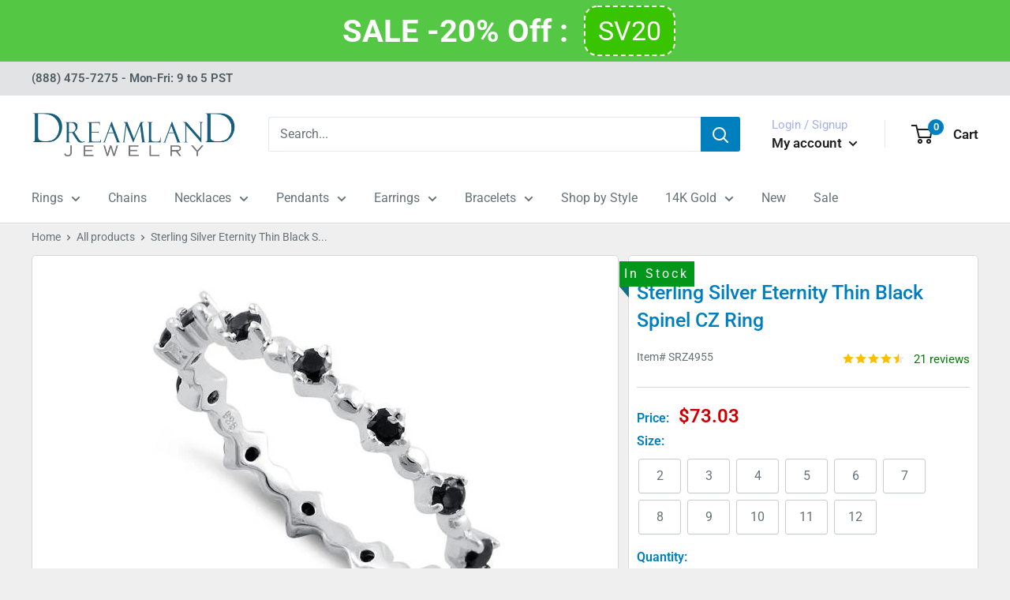

--- FILE ---
content_type: text/html; charset=utf-8
request_url: https://www.dreamlandjewelry.com/products/sterling-silver-eternity-thin-black-spinel-cz-ring-srz4955
body_size: 45716
content:
<!doctype html>

<html class="no-js" lang="en">
  <head>
    <meta charset="utf-8">
    <meta name="viewport" content="width=device-width, initial-scale=1.0, height=device-height, minimum-scale=1.0, maximum-scale=1.0">
    <meta name="theme-color" content="#00badb"><title>Sterling Silver Eternity Thin Black Spinel CZ Ring
</title><meta name="description" content="Band width: 2.8mm Stone material: black cubic zirconia Stone shape: round Total number of CZ stones: 13 in size 7 (will vary by size) Stone setting: prong setting Metal: 925 sterling silver Plating: rhodium plated Finish: high polish"><link rel="canonical" href="https://www.dreamlandjewelry.com/products/sterling-silver-eternity-thin-black-spinel-cz-ring-srz4955"><link rel="shortcut icon" href="//www.dreamlandjewelry.com/cdn/shop/files/DL-Favicon_32x32_9649cc72-9660-492d-ba46-826183b47250_96x96.png?v=1613690052" type="image/png"><link rel="preload" as="style" href="//www.dreamlandjewelry.com/cdn/shop/t/95/assets/theme.css?v=53247747156796999001708458963">
    <link rel="preload" as="script" href="//www.dreamlandjewelry.com/cdn/shop/t/95/assets/theme.js?v=47729908558505530271708458962">
    <link rel="stylesheet" href="//www.dreamlandjewelry.com/cdn/shop/t/95/assets/swiper-bundle.min.css?v=18275456728559642491749025860">
    <link rel="preconnect" href="https://cdn.shopify.com">
    <link rel="preconnect" href="https://fonts.shopifycdn.com">
    <link rel="dns-prefetch" href="https://productreviews.shopifycdn.com">
    <link rel="dns-prefetch" href="https://ajax.googleapis.com">
    <link rel="dns-prefetch" href="https://maps.googleapis.com">
    <link rel="dns-prefetch" href="https://maps.gstatic.com">

    <meta property="og:type" content="product">
  <meta property="og:title" content="Sterling Silver Eternity Thin Black Spinel CZ Ring"><meta property="og:image" content="http://www.dreamlandjewelry.com/cdn/shop/products/sterling-silver-eternity-thin-black-spinel-cz-ring-146.jpg?v=1755030556">
    <meta property="og:image:secure_url" content="https://www.dreamlandjewelry.com/cdn/shop/products/sterling-silver-eternity-thin-black-spinel-cz-ring-146.jpg?v=1755030556">
    <meta property="og:image:width" content="500">
    <meta property="og:image:height" content="500"><meta property="product:price:amount" content="73.03">
  <meta property="product:price:currency" content="USD"><meta property="og:description" content="Band width: 2.8mm Stone material: black cubic zirconia Stone shape: round Total number of CZ stones: 13 in size 7 (will vary by size) Stone setting: prong setting Metal: 925 sterling silver Plating: rhodium plated Finish: high polish"><meta property="og:url" content="https://www.dreamlandjewelry.com/products/sterling-silver-eternity-thin-black-spinel-cz-ring-srz4955">
<meta property="og:site_name" content="Dreamland Jewelry"><meta name="twitter:card" content="summary"><meta name="twitter:title" content="Sterling Silver Eternity Thin Black Spinel CZ Ring">
  <meta name="twitter:description" content="Band width: 2.8mm
Stone material: black cubic zirconia
Stone shape: round
Total number of CZ stones: 13 in size 7 (will vary by size)
Stone setting: prong setting

Metal: 925 sterling silver
Plating: rhodium plated
Finish: high polish
 ">
  <meta name="twitter:image" content="https://www.dreamlandjewelry.com/cdn/shop/products/sterling-silver-eternity-thin-black-spinel-cz-ring-146_600x600_crop_center.jpg?v=1755030556">
    <link rel="preload" href="//www.dreamlandjewelry.com/cdn/fonts/roboto/roboto_n5.250d51708d76acbac296b0e21ede8f81de4e37aa.woff2" as="font" type="font/woff2" crossorigin><link rel="preload" href="//www.dreamlandjewelry.com/cdn/fonts/roboto/roboto_n4.2019d890f07b1852f56ce63ba45b2db45d852cba.woff2" as="font" type="font/woff2" crossorigin><style>
  @font-face {
  font-family: Roboto;
  font-weight: 500;
  font-style: normal;
  font-display: swap;
  src: url("//www.dreamlandjewelry.com/cdn/fonts/roboto/roboto_n5.250d51708d76acbac296b0e21ede8f81de4e37aa.woff2") format("woff2"),
       url("//www.dreamlandjewelry.com/cdn/fonts/roboto/roboto_n5.535e8c56f4cbbdea416167af50ab0ff1360a3949.woff") format("woff");
}

  @font-face {
  font-family: Roboto;
  font-weight: 400;
  font-style: normal;
  font-display: swap;
  src: url("//www.dreamlandjewelry.com/cdn/fonts/roboto/roboto_n4.2019d890f07b1852f56ce63ba45b2db45d852cba.woff2") format("woff2"),
       url("//www.dreamlandjewelry.com/cdn/fonts/roboto/roboto_n4.238690e0007583582327135619c5f7971652fa9d.woff") format("woff");
}

@font-face {
  font-family: Roboto;
  font-weight: 600;
  font-style: normal;
  font-display: swap;
  src: url("//www.dreamlandjewelry.com/cdn/fonts/roboto/roboto_n6.3d305d5382545b48404c304160aadee38c90ef9d.woff2") format("woff2"),
       url("//www.dreamlandjewelry.com/cdn/fonts/roboto/roboto_n6.bb37be020157f87e181e5489d5e9137ad60c47a2.woff") format("woff");
}

@font-face {
  font-family: Roboto;
  font-weight: 500;
  font-style: italic;
  font-display: swap;
  src: url("//www.dreamlandjewelry.com/cdn/fonts/roboto/roboto_i5.0ae24363bf5844e2ee3295d84078d36c9bd0faf4.woff2") format("woff2"),
       url("//www.dreamlandjewelry.com/cdn/fonts/roboto/roboto_i5.a9cdb6a43048799fe739d389c60b64059e33cf12.woff") format("woff");
}


  @font-face {
  font-family: Roboto;
  font-weight: 700;
  font-style: normal;
  font-display: swap;
  src: url("//www.dreamlandjewelry.com/cdn/fonts/roboto/roboto_n7.f38007a10afbbde8976c4056bfe890710d51dec2.woff2") format("woff2"),
       url("//www.dreamlandjewelry.com/cdn/fonts/roboto/roboto_n7.94bfdd3e80c7be00e128703d245c207769d763f9.woff") format("woff");
}

  @font-face {
  font-family: Roboto;
  font-weight: 400;
  font-style: italic;
  font-display: swap;
  src: url("//www.dreamlandjewelry.com/cdn/fonts/roboto/roboto_i4.57ce898ccda22ee84f49e6b57ae302250655e2d4.woff2") format("woff2"),
       url("//www.dreamlandjewelry.com/cdn/fonts/roboto/roboto_i4.b21f3bd061cbcb83b824ae8c7671a82587b264bf.woff") format("woff");
}

  @font-face {
  font-family: Roboto;
  font-weight: 700;
  font-style: italic;
  font-display: swap;
  src: url("//www.dreamlandjewelry.com/cdn/fonts/roboto/roboto_i7.7ccaf9410746f2c53340607c42c43f90a9005937.woff2") format("woff2"),
       url("//www.dreamlandjewelry.com/cdn/fonts/roboto/roboto_i7.49ec21cdd7148292bffea74c62c0df6e93551516.woff") format("woff");
}


  :root {
    --default-text-font-size : 15px;
    --base-text-font-size    : 16px;
    --heading-font-family    : Roboto, sans-serif;
    --heading-font-weight    : 500;
    --heading-font-style     : normal;
    --text-font-family       : Roboto, sans-serif;
    --text-font-weight       : 400;
    --text-font-style        : normal;
    --text-font-bolder-weight: 600;
    --text-link-decoration   : underline;

    --text-color               : #677279;
    --text-color-rgb           : 103, 114, 121;
    --heading-color            : #007fbf;
    --border-color             : #d7dadc;
    --border-color-rgb         : 215, 218, 220;
    --form-border-color        : #c9cdd0;
    --accent-color             : #00badb;
    --accent-color-rgb         : 0, 186, 219;
    --link-color               : #007fbf;
    --link-color-hover         : #004c73;
    --background               : #efefef;
    --secondary-background     : #ffffff;
    --secondary-background-rgb : 255, 255, 255;
    --accent-background        : rgba(0, 186, 219, 0.08);

    --input-background: #ffffff;

    --error-color       : #ff0000;
    --error-background  : rgba(255, 0, 0, 0.07);
    --success-color     : #00aa00;
    --success-background: rgba(0, 170, 0, 0.11);

    --primary-button-background      : #27a000;
    --primary-button-background-rgb  : 39, 160, 0;
    --primary-button-text-color      : #ffffff;
    --secondary-button-background    : #259a00;
    --secondary-button-background-rgb: 37, 154, 0;
    --secondary-button-text-color    : #ffffff;

    --header-background      : linear-gradient(180deg, rgba(255, 255, 255, 1), rgba(255, 255, 255, 1) 100%);
    --header-text-color      : #202020;
    --header-light-text-color: #a3afef;
    --header-border-color    : rgba(163, 175, 239, 0.3);
    --header-accent-color    : #007fbf;

    --footer-background-color:    #007fbf;
    --footer-heading-text-color:  #ffffff;
    --footer-body-text-color:     #ffffff;
    --footer-body-text-color-rgb: 255, 255, 255;
    --footer-accent-color:        #00badb;
    --footer-accent-color-rgb:    0, 186, 219;
    --footer-border:              none;
    
    --flickity-arrow-color: #a1a8ac;--product-on-sale-accent           : #cd0000;
    --product-on-sale-accent-rgb       : 205, 0, 0;
    --product-on-sale-color            : #ffffff;
    --product-in-stock-color           : #008a00;
    --product-low-stock-color          : #ee0000;
    --product-sold-out-color           : #8a9297;
    --product-custom-label-1-background: #008a00;
    --product-custom-label-1-color     : #ffffff;
    --product-custom-label-2-background: #00a500;
    --product-custom-label-2-color     : #ffffff;
    --product-review-star-color        : #ffbd00;

    --mobile-container-gutter : 20px;
    --desktop-container-gutter: 40px;

    /* Shopify related variables */
    --payment-terms-background-color: #efefef;
  }
</style>

<script>
  // IE11 does not have support for CSS variables, so we have to polyfill them
  if (!(((window || {}).CSS || {}).supports && window.CSS.supports('(--a: 0)'))) {
    const script = document.createElement('script');
    script.type = 'text/javascript';
    script.src = 'https://cdn.jsdelivr.net/npm/css-vars-ponyfill@2';
    script.onload = function() {
      cssVars({});
    };

    document.getElementsByTagName('head')[0].appendChild(script);
  }
</script>

    <link href="//www.dreamlandjewelry.com/cdn/shop/t/95/assets/custom.css?v=53401029338571163281751063078" rel="stylesheet" type="text/css" media="all" />

    <script>window.performance && window.performance.mark && window.performance.mark('shopify.content_for_header.start');</script><meta name="google-site-verification" content="kqNoVwbhif5GArix2wym2YXFhmIPugUBJv3X_EkZgXE">
<meta id="shopify-digital-wallet" name="shopify-digital-wallet" content="/1574895690/digital_wallets/dialog">
<meta name="shopify-checkout-api-token" content="05dd36a779a28abdccbcf3704bcf45d1">
<meta id="in-context-paypal-metadata" data-shop-id="1574895690" data-venmo-supported="true" data-environment="production" data-locale="en_US" data-paypal-v4="true" data-currency="USD">
<link rel="alternate" type="application/json+oembed" href="https://www.dreamlandjewelry.com/products/sterling-silver-eternity-thin-black-spinel-cz-ring-srz4955.oembed">
<script async="async" src="/checkouts/internal/preloads.js?locale=en-US"></script>
<script id="shopify-features" type="application/json">{"accessToken":"05dd36a779a28abdccbcf3704bcf45d1","betas":["rich-media-storefront-analytics"],"domain":"www.dreamlandjewelry.com","predictiveSearch":true,"shopId":1574895690,"locale":"en"}</script>
<script>var Shopify = Shopify || {};
Shopify.shop = "dreamlandjewelry.myshopify.com";
Shopify.locale = "en";
Shopify.currency = {"active":"USD","rate":"1.0"};
Shopify.country = "US";
Shopify.theme = {"name":"Warehouse 2.0 | MageCloud - Live","id":134958481580,"schema_name":"Warehouse","schema_version":"3.0.2","theme_store_id":null,"role":"main"};
Shopify.theme.handle = "null";
Shopify.theme.style = {"id":null,"handle":null};
Shopify.cdnHost = "www.dreamlandjewelry.com/cdn";
Shopify.routes = Shopify.routes || {};
Shopify.routes.root = "/";</script>
<script type="module">!function(o){(o.Shopify=o.Shopify||{}).modules=!0}(window);</script>
<script>!function(o){function n(){var o=[];function n(){o.push(Array.prototype.slice.apply(arguments))}return n.q=o,n}var t=o.Shopify=o.Shopify||{};t.loadFeatures=n(),t.autoloadFeatures=n()}(window);</script>
<script id="shop-js-analytics" type="application/json">{"pageType":"product"}</script>
<script defer="defer" async type="module" src="//www.dreamlandjewelry.com/cdn/shopifycloud/shop-js/modules/v2/client.init-shop-cart-sync_BT-GjEfc.en.esm.js"></script>
<script defer="defer" async type="module" src="//www.dreamlandjewelry.com/cdn/shopifycloud/shop-js/modules/v2/chunk.common_D58fp_Oc.esm.js"></script>
<script defer="defer" async type="module" src="//www.dreamlandjewelry.com/cdn/shopifycloud/shop-js/modules/v2/chunk.modal_xMitdFEc.esm.js"></script>
<script type="module">
  await import("//www.dreamlandjewelry.com/cdn/shopifycloud/shop-js/modules/v2/client.init-shop-cart-sync_BT-GjEfc.en.esm.js");
await import("//www.dreamlandjewelry.com/cdn/shopifycloud/shop-js/modules/v2/chunk.common_D58fp_Oc.esm.js");
await import("//www.dreamlandjewelry.com/cdn/shopifycloud/shop-js/modules/v2/chunk.modal_xMitdFEc.esm.js");

  window.Shopify.SignInWithShop?.initShopCartSync?.({"fedCMEnabled":true,"windoidEnabled":true});

</script>
<script>(function() {
  var isLoaded = false;
  function asyncLoad() {
    if (isLoaded) return;
    isLoaded = true;
    var urls = ["https:\/\/cdn-scripts.signifyd.com\/shopify\/script-tag.js?shop=dreamlandjewelry.myshopify.com","https:\/\/zooomyapps.com\/backinstock\/ZooomyOrders.js?shop=dreamlandjewelry.myshopify.com","https:\/\/cdn.hextom.com\/js\/quickannouncementbar.js?shop=dreamlandjewelry.myshopify.com"];
    for (var i = 0; i < urls.length; i++) {
      var s = document.createElement('script');
      s.type = 'text/javascript';
      s.async = true;
      s.src = urls[i];
      var x = document.getElementsByTagName('script')[0];
      x.parentNode.insertBefore(s, x);
    }
  };
  if(window.attachEvent) {
    window.attachEvent('onload', asyncLoad);
  } else {
    window.addEventListener('load', asyncLoad, false);
  }
})();</script>
<script id="__st">var __st={"a":1574895690,"offset":-28800,"reqid":"1b12e25f-7a63-49be-9a10-e3008e759bdb-1769174929","pageurl":"www.dreamlandjewelry.com\/products\/sterling-silver-eternity-thin-black-spinel-cz-ring-srz4955","u":"d1cc78b424fd","p":"product","rtyp":"product","rid":1486752251978};</script>
<script>window.ShopifyPaypalV4VisibilityTracking = true;</script>
<script id="captcha-bootstrap">!function(){'use strict';const t='contact',e='account',n='new_comment',o=[[t,t],['blogs',n],['comments',n],[t,'customer']],c=[[e,'customer_login'],[e,'guest_login'],[e,'recover_customer_password'],[e,'create_customer']],r=t=>t.map((([t,e])=>`form[action*='/${t}']:not([data-nocaptcha='true']) input[name='form_type'][value='${e}']`)).join(','),a=t=>()=>t?[...document.querySelectorAll(t)].map((t=>t.form)):[];function s(){const t=[...o],e=r(t);return a(e)}const i='password',u='form_key',d=['recaptcha-v3-token','g-recaptcha-response','h-captcha-response',i],f=()=>{try{return window.sessionStorage}catch{return}},m='__shopify_v',_=t=>t.elements[u];function p(t,e,n=!1){try{const o=window.sessionStorage,c=JSON.parse(o.getItem(e)),{data:r}=function(t){const{data:e,action:n}=t;return t[m]||n?{data:e,action:n}:{data:t,action:n}}(c);for(const[e,n]of Object.entries(r))t.elements[e]&&(t.elements[e].value=n);n&&o.removeItem(e)}catch(o){console.error('form repopulation failed',{error:o})}}const l='form_type',E='cptcha';function T(t){t.dataset[E]=!0}const w=window,h=w.document,L='Shopify',v='ce_forms',y='captcha';let A=!1;((t,e)=>{const n=(g='f06e6c50-85a8-45c8-87d0-21a2b65856fe',I='https://cdn.shopify.com/shopifycloud/storefront-forms-hcaptcha/ce_storefront_forms_captcha_hcaptcha.v1.5.2.iife.js',D={infoText:'Protected by hCaptcha',privacyText:'Privacy',termsText:'Terms'},(t,e,n)=>{const o=w[L][v],c=o.bindForm;if(c)return c(t,g,e,D).then(n);var r;o.q.push([[t,g,e,D],n]),r=I,A||(h.body.append(Object.assign(h.createElement('script'),{id:'captcha-provider',async:!0,src:r})),A=!0)});var g,I,D;w[L]=w[L]||{},w[L][v]=w[L][v]||{},w[L][v].q=[],w[L][y]=w[L][y]||{},w[L][y].protect=function(t,e){n(t,void 0,e),T(t)},Object.freeze(w[L][y]),function(t,e,n,w,h,L){const[v,y,A,g]=function(t,e,n){const i=e?o:[],u=t?c:[],d=[...i,...u],f=r(d),m=r(i),_=r(d.filter((([t,e])=>n.includes(e))));return[a(f),a(m),a(_),s()]}(w,h,L),I=t=>{const e=t.target;return e instanceof HTMLFormElement?e:e&&e.form},D=t=>v().includes(t);t.addEventListener('submit',(t=>{const e=I(t);if(!e)return;const n=D(e)&&!e.dataset.hcaptchaBound&&!e.dataset.recaptchaBound,o=_(e),c=g().includes(e)&&(!o||!o.value);(n||c)&&t.preventDefault(),c&&!n&&(function(t){try{if(!f())return;!function(t){const e=f();if(!e)return;const n=_(t);if(!n)return;const o=n.value;o&&e.removeItem(o)}(t);const e=Array.from(Array(32),(()=>Math.random().toString(36)[2])).join('');!function(t,e){_(t)||t.append(Object.assign(document.createElement('input'),{type:'hidden',name:u})),t.elements[u].value=e}(t,e),function(t,e){const n=f();if(!n)return;const o=[...t.querySelectorAll(`input[type='${i}']`)].map((({name:t})=>t)),c=[...d,...o],r={};for(const[a,s]of new FormData(t).entries())c.includes(a)||(r[a]=s);n.setItem(e,JSON.stringify({[m]:1,action:t.action,data:r}))}(t,e)}catch(e){console.error('failed to persist form',e)}}(e),e.submit())}));const S=(t,e)=>{t&&!t.dataset[E]&&(n(t,e.some((e=>e===t))),T(t))};for(const o of['focusin','change'])t.addEventListener(o,(t=>{const e=I(t);D(e)&&S(e,y())}));const B=e.get('form_key'),M=e.get(l),P=B&&M;t.addEventListener('DOMContentLoaded',(()=>{const t=y();if(P)for(const e of t)e.elements[l].value===M&&p(e,B);[...new Set([...A(),...v().filter((t=>'true'===t.dataset.shopifyCaptcha))])].forEach((e=>S(e,t)))}))}(h,new URLSearchParams(w.location.search),n,t,e,['guest_login'])})(!0,!0)}();</script>
<script integrity="sha256-4kQ18oKyAcykRKYeNunJcIwy7WH5gtpwJnB7kiuLZ1E=" data-source-attribution="shopify.loadfeatures" defer="defer" src="//www.dreamlandjewelry.com/cdn/shopifycloud/storefront/assets/storefront/load_feature-a0a9edcb.js" crossorigin="anonymous"></script>
<script data-source-attribution="shopify.dynamic_checkout.dynamic.init">var Shopify=Shopify||{};Shopify.PaymentButton=Shopify.PaymentButton||{isStorefrontPortableWallets:!0,init:function(){window.Shopify.PaymentButton.init=function(){};var t=document.createElement("script");t.src="https://www.dreamlandjewelry.com/cdn/shopifycloud/portable-wallets/latest/portable-wallets.en.js",t.type="module",document.head.appendChild(t)}};
</script>
<script data-source-attribution="shopify.dynamic_checkout.buyer_consent">
  function portableWalletsHideBuyerConsent(e){var t=document.getElementById("shopify-buyer-consent"),n=document.getElementById("shopify-subscription-policy-button");t&&n&&(t.classList.add("hidden"),t.setAttribute("aria-hidden","true"),n.removeEventListener("click",e))}function portableWalletsShowBuyerConsent(e){var t=document.getElementById("shopify-buyer-consent"),n=document.getElementById("shopify-subscription-policy-button");t&&n&&(t.classList.remove("hidden"),t.removeAttribute("aria-hidden"),n.addEventListener("click",e))}window.Shopify?.PaymentButton&&(window.Shopify.PaymentButton.hideBuyerConsent=portableWalletsHideBuyerConsent,window.Shopify.PaymentButton.showBuyerConsent=portableWalletsShowBuyerConsent);
</script>
<script data-source-attribution="shopify.dynamic_checkout.cart.bootstrap">document.addEventListener("DOMContentLoaded",(function(){function t(){return document.querySelector("shopify-accelerated-checkout-cart, shopify-accelerated-checkout")}if(t())Shopify.PaymentButton.init();else{new MutationObserver((function(e,n){t()&&(Shopify.PaymentButton.init(),n.disconnect())})).observe(document.body,{childList:!0,subtree:!0})}}));
</script>
<link id="shopify-accelerated-checkout-styles" rel="stylesheet" media="screen" href="https://www.dreamlandjewelry.com/cdn/shopifycloud/portable-wallets/latest/accelerated-checkout-backwards-compat.css" crossorigin="anonymous">
<style id="shopify-accelerated-checkout-cart">
        #shopify-buyer-consent {
  margin-top: 1em;
  display: inline-block;
  width: 100%;
}

#shopify-buyer-consent.hidden {
  display: none;
}

#shopify-subscription-policy-button {
  background: none;
  border: none;
  padding: 0;
  text-decoration: underline;
  font-size: inherit;
  cursor: pointer;
}

#shopify-subscription-policy-button::before {
  box-shadow: none;
}

      </style>

<script>window.performance && window.performance.mark && window.performance.mark('shopify.content_for_header.end');</script>

    <link rel="stylesheet" href="//www.dreamlandjewelry.com/cdn/shop/t/95/assets/theme.css?v=53247747156796999001708458963">

    
  <script type="application/ld+json">
  {
    "@context": "https://schema.org",
    "@type": "Product",
    "productID": 1486752251978,
    "offers": [{
          "@type": "Offer",
          "name": "2",
          "availability":"https://schema.org/InStock",
          "price": 73.03,
          "priceCurrency": "USD",
          "priceValidUntil": "2026-02-02","sku": "SRZ4955-2",
          "url": "/products/sterling-silver-eternity-thin-black-spinel-cz-ring-srz4955?variant=13611824742474"
        },
{
          "@type": "Offer",
          "name": "3",
          "availability":"https://schema.org/InStock",
          "price": 73.03,
          "priceCurrency": "USD",
          "priceValidUntil": "2026-02-02","sku": "SRZ4955-3",
          "url": "/products/sterling-silver-eternity-thin-black-spinel-cz-ring-srz4955?variant=13611824414794"
        },
{
          "@type": "Offer",
          "name": "4",
          "availability":"https://schema.org/InStock",
          "price": 73.03,
          "priceCurrency": "USD",
          "priceValidUntil": "2026-02-02","sku": "SRZ4955-4",
          "url": "/products/sterling-silver-eternity-thin-black-spinel-cz-ring-srz4955?variant=13611824447562"
        },
{
          "@type": "Offer",
          "name": "5",
          "availability":"https://schema.org/InStock",
          "price": 73.03,
          "priceCurrency": "USD",
          "priceValidUntil": "2026-02-02","sku": "SRZ4955-5",
          "url": "/products/sterling-silver-eternity-thin-black-spinel-cz-ring-srz4955?variant=13611824480330"
        },
{
          "@type": "Offer",
          "name": "6",
          "availability":"https://schema.org/InStock",
          "price": 73.03,
          "priceCurrency": "USD",
          "priceValidUntil": "2026-02-02","sku": "SRZ4955-6",
          "url": "/products/sterling-silver-eternity-thin-black-spinel-cz-ring-srz4955?variant=13611824513098"
        },
{
          "@type": "Offer",
          "name": "7",
          "availability":"https://schema.org/InStock",
          "price": 73.03,
          "priceCurrency": "USD",
          "priceValidUntil": "2026-02-02","sku": "SRZ4955-7",
          "url": "/products/sterling-silver-eternity-thin-black-spinel-cz-ring-srz4955?variant=13611824545866"
        },
{
          "@type": "Offer",
          "name": "8",
          "availability":"https://schema.org/InStock",
          "price": 73.03,
          "priceCurrency": "USD",
          "priceValidUntil": "2026-02-02","sku": "SRZ4955-8",
          "url": "/products/sterling-silver-eternity-thin-black-spinel-cz-ring-srz4955?variant=13611824578634"
        },
{
          "@type": "Offer",
          "name": "9",
          "availability":"https://schema.org/InStock",
          "price": 73.03,
          "priceCurrency": "USD",
          "priceValidUntil": "2026-02-02","sku": "SRZ4955-9",
          "url": "/products/sterling-silver-eternity-thin-black-spinel-cz-ring-srz4955?variant=13611824611402"
        },
{
          "@type": "Offer",
          "name": "10",
          "availability":"https://schema.org/InStock",
          "price": 73.03,
          "priceCurrency": "USD",
          "priceValidUntil": "2026-02-02","sku": "SRZ4955-10",
          "url": "/products/sterling-silver-eternity-thin-black-spinel-cz-ring-srz4955?variant=13611824644170"
        },
{
          "@type": "Offer",
          "name": "11",
          "availability":"https://schema.org/InStock",
          "price": 73.03,
          "priceCurrency": "USD",
          "priceValidUntil": "2026-02-02","sku": "SRZ4955-11",
          "url": "/products/sterling-silver-eternity-thin-black-spinel-cz-ring-srz4955?variant=13611824676938"
        },
{
          "@type": "Offer",
          "name": "12",
          "availability":"https://schema.org/InStock",
          "price": 73.03,
          "priceCurrency": "USD",
          "priceValidUntil": "2026-02-02","sku": "SRZ4955-12",
          "url": "/products/sterling-silver-eternity-thin-black-spinel-cz-ring-srz4955?variant=13611824709706"
        }
],"aggregateRating": {
        "@type": "AggregateRating",
        "ratingValue": "4.48",
        "reviewCount": "21",
        "worstRating": "1.0",
        "bestRating": "5.0"
      },"brand": {
      "@type": "Brand",
      "name": "Dreamland Jewelry"
    },
    "name": "Sterling Silver Eternity Thin Black Spinel CZ Ring",
    "description": "Band width: 2.8mm\nStone material: black cubic zirconia\nStone shape: round\nTotal number of CZ stones: 13 in size 7 (will vary by size)\nStone setting: prong setting\n\nMetal: 925 sterling silver\nPlating: rhodium plated\nFinish: high polish\n ",
    "category": "Ring",
    "url": "/products/sterling-silver-eternity-thin-black-spinel-cz-ring-srz4955",
    "sku": "SRZ4955-2",
    "image": {
      "@type": "ImageObject",
      "url": "https://www.dreamlandjewelry.com/cdn/shop/products/sterling-silver-eternity-thin-black-spinel-cz-ring-146.jpg?v=1755030556&width=1024",
      "image": "https://www.dreamlandjewelry.com/cdn/shop/products/sterling-silver-eternity-thin-black-spinel-cz-ring-146.jpg?v=1755030556&width=1024",
      "name": "",
      "width": "1024",
      "height": "1024"
    }
  }
  </script>



  <script type="application/ld+json">
  {
    "@context": "https://schema.org",
    "@type": "BreadcrumbList",
  "itemListElement": [{
      "@type": "ListItem",
      "position": 1,
      "name": "Home",
      "item": "https://www.dreamlandjewelry.com"
    },{
          "@type": "ListItem",
          "position": 2,
          "name": "Sterling Silver Eternity Thin Black Spinel CZ Ring",
          "item": "https://www.dreamlandjewelry.com/products/sterling-silver-eternity-thin-black-spinel-cz-ring-srz4955"
        }]
  }
  </script>



    <script>
      // This allows to expose several variables to the global scope, to be used in scripts
      window.theme = {
        pageType: "product",
        cartCount: 0,
        moneyFormat: "${{amount}}",
        moneyWithCurrencyFormat: "${{amount}} USD",
        currencyCodeEnabled: false,
        showDiscount: false,
        discountMode: "percentage",
        searchMode: "product,page",
        searchUnavailableProducts: "last",
        cartType: "drawer"
      };

      window.routes = {
        rootUrl: "\/",
        rootUrlWithoutSlash: '',
        cartUrl: "\/cart",
        cartAddUrl: "\/cart\/add",
        cartChangeUrl: "\/cart\/change",
        searchUrl: "\/search",
        productRecommendationsUrl: "\/recommendations\/products"
      };

      window.languages = {
        productRegularPrice: "Regular price",
        productSalePrice: "Sale price",
        collectionOnSaleLabel: "Save {{savings}}",
        productFormUnavailable: "Unavailable",
        productFormAddToCart: "Add to cart",
        productFormPreOrder: "Pre-order",
        productFormSoldOut: "Sold out",
        productAdded: "Product has been added to your cart",
        productAddedShort: "Added!",
        shippingEstimatorNoResults: "No shipping could be found for your address.",
        shippingEstimatorOneResult: "There is one shipping rate for your address:",
        shippingEstimatorMultipleResults: "There are {{count}} shipping rates for your address:",
        shippingEstimatorErrors: "There are some errors:"
      };

      window.lazySizesConfig = {
        loadHidden: false,
        hFac: 0.8,
        expFactor: 3,
        customMedia: {
          '--phone': '(max-width: 640px)',
          '--tablet': '(min-width: 641px) and (max-width: 1023px)',
          '--lap': '(min-width: 1024px)'
        }
      };

      document.documentElement.className = document.documentElement.className.replace('no-js', 'js');
    </script><script src="//www.dreamlandjewelry.com/cdn/shop/t/95/assets/theme.js?v=47729908558505530271708458962" defer></script>
    <script src="//www.dreamlandjewelry.com/cdn/shop/t/95/assets/custom.js?v=85770181497110898511708458961" defer></script>
    <script src="https://ajax.googleapis.com/ajax/libs/jquery/3.6.4/jquery.min.js"></script><script>
        (function () {
          window.onpageshow = function() {
            // We force re-freshing the cart content onpageshow, as most browsers will serve a cache copy when hitting the
            // back button, which cause staled data
            document.documentElement.dispatchEvent(new CustomEvent('cart:refresh', {
              bubbles: true,
              detail: {scrollToTop: false}
            }));
          };
        })();
      </script>
<!-- Start of Judge.me Core -->
<link rel="dns-prefetch" href="https://cdn.judge.me/">
<script data-cfasync='false' class='jdgm-settings-script'>window.jdgmSettings={"pagination":5,"disable_web_reviews":false,"badge_no_review_text":"No reviews","badge_n_reviews_text":"{{ n }}","badge_star_color":"#f3b800","hide_badge_preview_if_no_reviews":true,"badge_hide_text":false,"enforce_center_preview_badge":false,"widget_title":"Customer Reviews","widget_open_form_text":"Write a review","widget_close_form_text":"Cancel review","widget_refresh_page_text":"Refresh page","widget_summary_text":"({{ number_of_reviews }})","widget_no_review_text":"Be the first to write a review","widget_name_field_text":"Display name","widget_verified_name_field_text":"Verified Name (public)","widget_name_placeholder_text":"Display name","widget_required_field_error_text":"This field is required.","widget_email_field_text":"Email address","widget_verified_email_field_text":"Verified Email (private, can not be edited)","widget_email_placeholder_text":"Your email address","widget_email_field_error_text":"Please enter a valid email address.","widget_rating_field_text":"Rating","widget_review_title_field_text":"Review Title","widget_review_title_placeholder_text":"Give your review a title","widget_review_body_field_text":"Review content","widget_review_body_placeholder_text":"Start writing here...","widget_pictures_field_text":"Picture/Video (optional)","widget_submit_review_text":"Submit Review","widget_submit_verified_review_text":"Submit Verified Review","widget_submit_success_msg_with_auto_publish":"Thank you! Please refresh the page in a few moments to see your review. You can remove or edit your review by logging into \u003ca href='https://judge.me/login' target='_blank' rel='nofollow noopener'\u003eJudge.me\u003c/a\u003e","widget_submit_success_msg_no_auto_publish":"Thank you! Your review will be published as soon as it is approved by the shop admin. You can remove or edit your review by logging into \u003ca href='https://judge.me/login' target='_blank' rel='nofollow noopener'\u003eJudge.me\u003c/a\u003e","widget_show_default_reviews_out_of_total_text":"Showing {{ n_reviews_shown }} out of {{ n_reviews }} reviews.","widget_show_all_link_text":"Show all","widget_show_less_link_text":"Show less","widget_author_said_text":"{{ reviewer_name }} said:","widget_days_text":"{{ n }} days ago","widget_weeks_text":"{{ n }} week/weeks ago","widget_months_text":"{{ n }} month/months ago","widget_years_text":"{{ n }} year/years ago","widget_yesterday_text":"Yesterday","widget_today_text":"Today","widget_replied_text":"\u003e\u003e {{ shop_name }} replied:","widget_read_more_text":"Read more","widget_reviewer_name_as_initial":"last_initial","widget_rating_filter_color":"","widget_rating_filter_see_all_text":"See all reviews","widget_sorting_most_recent_text":"Most Recent","widget_sorting_highest_rating_text":"Highest Rating","widget_sorting_lowest_rating_text":"Lowest Rating","widget_sorting_with_pictures_text":"Only Pictures","widget_sorting_most_helpful_text":"Most Helpful","widget_open_question_form_text":"Ask a question","widget_reviews_subtab_text":"Reviews","widget_questions_subtab_text":"Questions","widget_question_label_text":"Question","widget_answer_label_text":"Answer","widget_question_placeholder_text":"Write your question here","widget_submit_question_text":"Submit Question","widget_question_submit_success_text":"Thank you for your question! We will notify you once it gets answered.","widget_star_color":"#f3b800","verified_badge_text":"Verified","verified_badge_bg_color":"","verified_badge_text_color":"","verified_badge_placement":"left-of-reviewer-name","widget_review_max_height":"","widget_hide_border":true,"widget_social_share":false,"widget_thumb":true,"widget_review_location_show":true,"widget_location_format":"country_iso_code","all_reviews_include_out_of_store_products":true,"all_reviews_out_of_store_text":"(out of stock)","all_reviews_pagination":100,"all_reviews_product_name_prefix_text":"about","enable_review_pictures":true,"enable_question_anwser":false,"widget_theme":"leex","review_date_format":"mm/dd/yyyy","default_sort_method":"pictures-first","widget_product_reviews_subtab_text":"Product Reviews","widget_shop_reviews_subtab_text":"Shop Reviews","widget_other_products_reviews_text":"Reviews for other products","widget_store_reviews_subtab_text":"Store reviews","widget_no_store_reviews_text":"This store hasn't received any reviews yet","widget_web_restriction_product_reviews_text":"This product hasn't received any reviews yet","widget_no_items_text":"No items found","widget_show_more_text":"Show more","widget_write_a_store_review_text":"Write a Store Review","widget_other_languages_heading":"Reviews in Other Languages","widget_translate_review_text":"Translate review to {{ language }}","widget_translating_review_text":"Translating...","widget_show_original_translation_text":"Show original ({{ language }})","widget_translate_review_failed_text":"Review couldn't be translated.","widget_translate_review_retry_text":"Retry","widget_translate_review_try_again_later_text":"Try again later","show_product_url_for_grouped_product":false,"widget_sorting_pictures_first_text":"Pictures First","show_pictures_on_all_rev_page_mobile":false,"show_pictures_on_all_rev_page_desktop":false,"floating_tab_hide_mobile_install_preference":false,"floating_tab_button_name":"★ Reviews","floating_tab_title":"Let customers speak for us","floating_tab_button_color":"","floating_tab_button_background_color":"","floating_tab_url":"","floating_tab_url_enabled":true,"floating_tab_tab_style":"text","all_reviews_text_badge_text":"Customers rate us {{ shop.metafields.judgeme.all_reviews_rating | round: 1 }}/5 based on {{ shop.metafields.judgeme.all_reviews_count }} reviews.","all_reviews_text_badge_text_branded_style":"{{ shop.metafields.judgeme.all_reviews_rating | round: 1 }} out of 5 stars based on {{ shop.metafields.judgeme.all_reviews_count }} reviews","is_all_reviews_text_badge_a_link":true,"show_stars_for_all_reviews_text_badge":false,"all_reviews_text_badge_url":"","all_reviews_text_style":"text","all_reviews_text_color_style":"judgeme_brand_color","all_reviews_text_color":"#108474","all_reviews_text_show_jm_brand":true,"featured_carousel_show_header":true,"featured_carousel_title":"Customer Reviews","testimonials_carousel_title":"Customers are saying","videos_carousel_title":"Real customer stories","cards_carousel_title":"Customers are saying","featured_carousel_count_text":"{{ n }}","featured_carousel_add_link_to_all_reviews_page":true,"featured_carousel_url":"","featured_carousel_show_images":true,"featured_carousel_autoslide_interval":5,"featured_carousel_arrows_on_the_sides":true,"featured_carousel_height":250,"featured_carousel_width":80,"featured_carousel_image_size":0,"featured_carousel_image_height":250,"featured_carousel_arrow_color":"#eeeeee","verified_count_badge_style":"vintage","verified_count_badge_orientation":"horizontal","verified_count_badge_color_style":"judgeme_brand_color","verified_count_badge_color":"#108474","is_verified_count_badge_a_link":true,"verified_count_badge_url":"","verified_count_badge_show_jm_brand":true,"widget_rating_preset_default":5,"widget_first_sub_tab":"product-reviews","widget_show_histogram":true,"widget_histogram_use_custom_color":false,"widget_pagination_use_custom_color":false,"widget_star_use_custom_color":true,"widget_verified_badge_use_custom_color":false,"widget_write_review_use_custom_color":false,"picture_reminder_submit_button":"Upload Pictures","enable_review_videos":true,"mute_video_by_default":false,"widget_sorting_videos_first_text":"Videos First","widget_review_pending_text":"Pending","featured_carousel_items_for_large_screen":4,"social_share_options_order":"Facebook,Twitter","remove_microdata_snippet":true,"disable_json_ld":false,"enable_json_ld_products":false,"preview_badge_show_question_text":false,"preview_badge_no_question_text":"No questions","preview_badge_n_question_text":"{{ number_of_questions }} question/questions","qa_badge_show_icon":false,"qa_badge_position":"same-row","remove_judgeme_branding":true,"widget_add_search_bar":false,"widget_search_bar_placeholder":"Search","widget_sorting_verified_only_text":"Verified only","featured_carousel_theme":"default","featured_carousel_show_rating":true,"featured_carousel_show_title":true,"featured_carousel_show_body":true,"featured_carousel_show_date":false,"featured_carousel_show_reviewer":true,"featured_carousel_show_product":false,"featured_carousel_header_background_color":"#108474","featured_carousel_header_text_color":"#ffffff","featured_carousel_name_product_separator":"reviewed","featured_carousel_full_star_background":"#108474","featured_carousel_empty_star_background":"#dadada","featured_carousel_vertical_theme_background":"#f9fafb","featured_carousel_verified_badge_enable":false,"featured_carousel_verified_badge_color":"#108474","featured_carousel_border_style":"round","featured_carousel_review_line_length_limit":3,"featured_carousel_more_reviews_button_text":"Read more reviews","featured_carousel_view_product_button_text":"View product","all_reviews_page_load_reviews_on":"scroll","all_reviews_page_load_more_text":"Load More Reviews","disable_fb_tab_reviews":false,"enable_ajax_cdn_cache":false,"widget_public_name_text":"displayed publicly like","default_reviewer_name":"John Smith","default_reviewer_name_has_non_latin":true,"widget_reviewer_anonymous":"Anonymous","medals_widget_title":"Judge.me Review Medals","medals_widget_background_color":"#f9fafb","medals_widget_position":"footer_all_pages","medals_widget_border_color":"#f9fafb","medals_widget_verified_text_position":"left","medals_widget_use_monochromatic_version":false,"medals_widget_elements_color":"#108474","show_reviewer_avatar":true,"widget_invalid_yt_video_url_error_text":"Not a YouTube video URL","widget_max_length_field_error_text":"Please enter no more than {0} characters.","widget_show_country_flag":true,"widget_show_collected_via_shop_app":true,"widget_verified_by_shop_badge_style":"light","widget_verified_by_shop_text":"Verified by Shop","widget_show_photo_gallery":false,"widget_load_with_code_splitting":true,"widget_ugc_install_preference":false,"widget_ugc_title":"Made by us, Shared by you","widget_ugc_subtitle":"Tag us to see your picture featured in our page","widget_ugc_arrows_color":"#ffffff","widget_ugc_primary_button_text":"Buy Now","widget_ugc_primary_button_background_color":"#108474","widget_ugc_primary_button_text_color":"#ffffff","widget_ugc_primary_button_border_width":"0","widget_ugc_primary_button_border_style":"none","widget_ugc_primary_button_border_color":"#108474","widget_ugc_primary_button_border_radius":"25","widget_ugc_secondary_button_text":"Load More","widget_ugc_secondary_button_background_color":"#ffffff","widget_ugc_secondary_button_text_color":"#108474","widget_ugc_secondary_button_border_width":"2","widget_ugc_secondary_button_border_style":"solid","widget_ugc_secondary_button_border_color":"#108474","widget_ugc_secondary_button_border_radius":"25","widget_ugc_reviews_button_text":"View Reviews","widget_ugc_reviews_button_background_color":"#ffffff","widget_ugc_reviews_button_text_color":"#108474","widget_ugc_reviews_button_border_width":"2","widget_ugc_reviews_button_border_style":"solid","widget_ugc_reviews_button_border_color":"#108474","widget_ugc_reviews_button_border_radius":"25","widget_ugc_reviews_button_link_to":"judgeme-reviews-page","widget_ugc_show_post_date":true,"widget_ugc_max_width":"800","widget_rating_metafield_value_type":true,"widget_primary_color":"#108474","widget_enable_secondary_color":false,"widget_secondary_color":"#edf5f5","widget_summary_average_rating_text":"{{ average_rating }} out of 5","widget_media_grid_title":"Customer photos \u0026 videos","widget_media_grid_see_more_text":"See more","widget_round_style":false,"widget_show_product_medals":true,"widget_verified_by_judgeme_text":"Verified by Judge.me","widget_show_store_medals":true,"widget_verified_by_judgeme_text_in_store_medals":"Verified by Judge.me","widget_media_field_exceed_quantity_message":"Sorry, we can only accept {{ max_media }} for one review.","widget_media_field_exceed_limit_message":"{{ file_name }} is too large, please select a {{ media_type }} less than {{ size_limit }}MB.","widget_review_submitted_text":"Review Submitted!","widget_question_submitted_text":"Question Submitted!","widget_close_form_text_question":"Cancel","widget_write_your_answer_here_text":"Write your answer here","widget_enabled_branded_link":true,"widget_show_collected_by_judgeme":false,"widget_reviewer_name_color":"","widget_write_review_text_color":"","widget_write_review_bg_color":"","widget_collected_by_judgeme_text":"collected by Judge.me","widget_pagination_type":"load_more","widget_load_more_text":"Load More","widget_load_more_color":"#108474","widget_full_review_text":"Full Review","widget_read_more_reviews_text":"Read More Reviews","widget_read_questions_text":"Read Questions","widget_questions_and_answers_text":"Questions \u0026 Answers","widget_verified_by_text":"Verified by","widget_verified_text":"Verified","widget_number_of_reviews_text":"{{ number_of_reviews }} reviews","widget_back_button_text":"Back","widget_next_button_text":"Next","widget_custom_forms_filter_button":"Filters","custom_forms_style":"vertical","widget_show_review_information":false,"how_reviews_are_collected":"How reviews are collected?","widget_show_review_keywords":false,"widget_gdpr_statement":"How we use your data: We'll only contact you about the review you left, and only if necessary. By submitting your review, you agree to Judge.me's \u003ca href='https://judge.me/terms' target='_blank' rel='nofollow noopener'\u003eterms\u003c/a\u003e, \u003ca href='https://judge.me/privacy' target='_blank' rel='nofollow noopener'\u003eprivacy\u003c/a\u003e and \u003ca href='https://judge.me/content-policy' target='_blank' rel='nofollow noopener'\u003econtent\u003c/a\u003e policies.","widget_multilingual_sorting_enabled":false,"widget_translate_review_content_enabled":false,"widget_translate_review_content_method":"manual","popup_widget_review_selection":"automatically_with_pictures","popup_widget_round_border_style":true,"popup_widget_show_title":true,"popup_widget_show_body":true,"popup_widget_show_reviewer":false,"popup_widget_show_product":true,"popup_widget_show_pictures":true,"popup_widget_use_review_picture":true,"popup_widget_show_on_home_page":true,"popup_widget_show_on_product_page":true,"popup_widget_show_on_collection_page":true,"popup_widget_show_on_cart_page":true,"popup_widget_position":"bottom_left","popup_widget_first_review_delay":5,"popup_widget_duration":5,"popup_widget_interval":5,"popup_widget_review_count":5,"popup_widget_hide_on_mobile":true,"review_snippet_widget_round_border_style":true,"review_snippet_widget_card_color":"#FFFFFF","review_snippet_widget_slider_arrows_background_color":"#FFFFFF","review_snippet_widget_slider_arrows_color":"#000000","review_snippet_widget_star_color":"#108474","show_product_variant":false,"all_reviews_product_variant_label_text":"Variant: ","widget_show_verified_branding":false,"widget_ai_summary_title":"Customers say","widget_ai_summary_disclaimer":"AI-powered review summary based on recent customer reviews","widget_show_ai_summary":false,"widget_show_ai_summary_bg":false,"widget_show_review_title_input":true,"redirect_reviewers_invited_via_email":"review_widget","request_store_review_after_product_review":false,"request_review_other_products_in_order":false,"review_form_color_scheme":"default","review_form_corner_style":"square","review_form_star_color":{},"review_form_text_color":"#333333","review_form_background_color":"#ffffff","review_form_field_background_color":"#fafafa","review_form_button_color":{},"review_form_button_text_color":"#ffffff","review_form_modal_overlay_color":"#000000","review_content_screen_title_text":"How would you rate this product?","review_content_introduction_text":"We would love it if you would share a bit about your experience.","store_review_form_title_text":"How would you rate this store?","store_review_form_introduction_text":"We would love it if you would share a bit about your experience.","show_review_guidance_text":true,"one_star_review_guidance_text":"Poor","five_star_review_guidance_text":"Great","customer_information_screen_title_text":"About you","customer_information_introduction_text":"Please tell us more about you.","custom_questions_screen_title_text":"Your experience in more detail","custom_questions_introduction_text":"Here are a few questions to help us understand more about your experience.","review_submitted_screen_title_text":"Thanks for your review!","review_submitted_screen_thank_you_text":"We are processing it and it will appear on the store soon.","review_submitted_screen_email_verification_text":"Please confirm your email by clicking the link we just sent you. This helps us keep reviews authentic.","review_submitted_request_store_review_text":"Would you like to share your experience of shopping with us?","review_submitted_review_other_products_text":"Would you like to review these products?","store_review_screen_title_text":"Would you like to share your experience of shopping with us?","store_review_introduction_text":"We value your feedback and use it to improve. Please share any thoughts or suggestions you have.","reviewer_media_screen_title_picture_text":"Share a picture","reviewer_media_introduction_picture_text":"Upload a photo to support your review.","reviewer_media_screen_title_video_text":"Share a video","reviewer_media_introduction_video_text":"Upload a video to support your review.","reviewer_media_screen_title_picture_or_video_text":"Share a picture or video","reviewer_media_introduction_picture_or_video_text":"Upload a photo or video to support your review.","reviewer_media_youtube_url_text":"Paste your Youtube URL here","advanced_settings_next_step_button_text":"Next","advanced_settings_close_review_button_text":"Close","modal_write_review_flow":false,"write_review_flow_required_text":"Required","write_review_flow_privacy_message_text":"We respect your privacy.","write_review_flow_anonymous_text":"Post review as anonymous","write_review_flow_visibility_text":"This won't be visible to other customers.","write_review_flow_multiple_selection_help_text":"Select as many as you like","write_review_flow_single_selection_help_text":"Select one option","write_review_flow_required_field_error_text":"This field is required","write_review_flow_invalid_email_error_text":"Please enter a valid email address","write_review_flow_max_length_error_text":"Max. {{ max_length }} characters.","write_review_flow_media_upload_text":"\u003cb\u003eClick to upload\u003c/b\u003e or drag and drop","write_review_flow_gdpr_statement":"We'll only contact you about your review if necessary. By submitting your review, you agree to our \u003ca href='https://judge.me/terms' target='_blank' rel='nofollow noopener'\u003eterms and conditions\u003c/a\u003e and \u003ca href='https://judge.me/privacy' target='_blank' rel='nofollow noopener'\u003eprivacy policy\u003c/a\u003e.","rating_only_reviews_enabled":false,"show_negative_reviews_help_screen":false,"new_review_flow_help_screen_rating_threshold":3,"negative_review_resolution_screen_title_text":"Tell us more","negative_review_resolution_text":"Your experience matters to us. If there were issues with your purchase, we're here to help. Feel free to reach out to us, we'd love the opportunity to make things right.","negative_review_resolution_button_text":"Contact us","negative_review_resolution_proceed_with_review_text":"Leave a review","negative_review_resolution_subject":"Issue with purchase from {{ shop_name }}.{{ order_name }}","preview_badge_collection_page_install_status":false,"widget_review_custom_css":"","preview_badge_custom_css":"","preview_badge_stars_count":"5-stars","featured_carousel_custom_css":"","floating_tab_custom_css":"","all_reviews_widget_custom_css":"","medals_widget_custom_css":"","verified_badge_custom_css":"","all_reviews_text_custom_css":"","transparency_badges_collected_via_store_invite":false,"transparency_badges_from_another_provider":false,"transparency_badges_collected_from_store_visitor":false,"transparency_badges_collected_by_verified_review_provider":false,"transparency_badges_earned_reward":false,"transparency_badges_collected_via_store_invite_text":"Review collected via store invitation","transparency_badges_from_another_provider_text":"Review collected from another provider","transparency_badges_collected_from_store_visitor_text":"Review collected from a store visitor","transparency_badges_written_in_google_text":"Review written in Google","transparency_badges_written_in_etsy_text":"Review written in Etsy","transparency_badges_written_in_shop_app_text":"Review written in Shop App","transparency_badges_earned_reward_text":"Review earned a reward for future purchase","product_review_widget_per_page":10,"widget_store_review_label_text":"Review about the store","checkout_comment_extension_title_on_product_page":"Customer Comments","checkout_comment_extension_num_latest_comment_show":5,"checkout_comment_extension_format":"name_and_timestamp","checkout_comment_customer_name":"last_initial","checkout_comment_comment_notification":true,"preview_badge_collection_page_install_preference":true,"preview_badge_home_page_install_preference":true,"preview_badge_product_page_install_preference":true,"review_widget_install_preference":"above-related","review_carousel_install_preference":false,"floating_reviews_tab_install_preference":"none","verified_reviews_count_badge_install_preference":true,"all_reviews_text_install_preference":true,"review_widget_best_location":false,"judgeme_medals_install_preference":false,"review_widget_revamp_enabled":false,"review_widget_qna_enabled":false,"review_widget_header_theme":"minimal","review_widget_widget_title_enabled":true,"review_widget_header_text_size":"medium","review_widget_header_text_weight":"regular","review_widget_average_rating_style":"compact","review_widget_bar_chart_enabled":true,"review_widget_bar_chart_type":"numbers","review_widget_bar_chart_style":"standard","review_widget_expanded_media_gallery_enabled":false,"review_widget_reviews_section_theme":"standard","review_widget_image_style":"thumbnails","review_widget_review_image_ratio":"square","review_widget_stars_size":"medium","review_widget_verified_badge":"standard_text","review_widget_review_title_text_size":"medium","review_widget_review_text_size":"medium","review_widget_review_text_length":"medium","review_widget_number_of_columns_desktop":3,"review_widget_carousel_transition_speed":5,"review_widget_custom_questions_answers_display":"always","review_widget_button_text_color":"#FFFFFF","review_widget_text_color":"#000000","review_widget_lighter_text_color":"#7B7B7B","review_widget_corner_styling":"soft","review_widget_review_word_singular":"review","review_widget_review_word_plural":"reviews","review_widget_voting_label":"Helpful?","review_widget_shop_reply_label":"Reply from {{ shop_name }}:","review_widget_filters_title":"Filters","qna_widget_question_word_singular":"Question","qna_widget_question_word_plural":"Questions","qna_widget_answer_reply_label":"Answer from {{ answerer_name }}:","qna_content_screen_title_text":"Ask a question about this product","qna_widget_question_required_field_error_text":"Please enter your question.","qna_widget_flow_gdpr_statement":"We'll only contact you about your question if necessary. By submitting your question, you agree to our \u003ca href='https://judge.me/terms' target='_blank' rel='nofollow noopener'\u003eterms and conditions\u003c/a\u003e and \u003ca href='https://judge.me/privacy' target='_blank' rel='nofollow noopener'\u003eprivacy policy\u003c/a\u003e.","qna_widget_question_submitted_text":"Thanks for your question!","qna_widget_close_form_text_question":"Close","qna_widget_question_submit_success_text":"We’ll notify you by email when your question is answered.","all_reviews_widget_v2025_enabled":false,"all_reviews_widget_v2025_header_theme":"default","all_reviews_widget_v2025_widget_title_enabled":true,"all_reviews_widget_v2025_header_text_size":"medium","all_reviews_widget_v2025_header_text_weight":"regular","all_reviews_widget_v2025_average_rating_style":"compact","all_reviews_widget_v2025_bar_chart_enabled":true,"all_reviews_widget_v2025_bar_chart_type":"numbers","all_reviews_widget_v2025_bar_chart_style":"standard","all_reviews_widget_v2025_expanded_media_gallery_enabled":false,"all_reviews_widget_v2025_show_store_medals":true,"all_reviews_widget_v2025_show_photo_gallery":true,"all_reviews_widget_v2025_show_review_keywords":false,"all_reviews_widget_v2025_show_ai_summary":false,"all_reviews_widget_v2025_show_ai_summary_bg":false,"all_reviews_widget_v2025_add_search_bar":false,"all_reviews_widget_v2025_default_sort_method":"most-recent","all_reviews_widget_v2025_reviews_per_page":10,"all_reviews_widget_v2025_reviews_section_theme":"default","all_reviews_widget_v2025_image_style":"thumbnails","all_reviews_widget_v2025_review_image_ratio":"square","all_reviews_widget_v2025_stars_size":"medium","all_reviews_widget_v2025_verified_badge":"bold_badge","all_reviews_widget_v2025_review_title_text_size":"medium","all_reviews_widget_v2025_review_text_size":"medium","all_reviews_widget_v2025_review_text_length":"medium","all_reviews_widget_v2025_number_of_columns_desktop":3,"all_reviews_widget_v2025_carousel_transition_speed":5,"all_reviews_widget_v2025_custom_questions_answers_display":"always","all_reviews_widget_v2025_show_product_variant":false,"all_reviews_widget_v2025_show_reviewer_avatar":true,"all_reviews_widget_v2025_reviewer_name_as_initial":"","all_reviews_widget_v2025_review_location_show":false,"all_reviews_widget_v2025_location_format":"","all_reviews_widget_v2025_show_country_flag":false,"all_reviews_widget_v2025_verified_by_shop_badge_style":"light","all_reviews_widget_v2025_social_share":false,"all_reviews_widget_v2025_social_share_options_order":"Facebook,Twitter,LinkedIn,Pinterest","all_reviews_widget_v2025_pagination_type":"standard","all_reviews_widget_v2025_button_text_color":"#FFFFFF","all_reviews_widget_v2025_text_color":"#000000","all_reviews_widget_v2025_lighter_text_color":"#7B7B7B","all_reviews_widget_v2025_corner_styling":"soft","all_reviews_widget_v2025_title":"Customer reviews","all_reviews_widget_v2025_ai_summary_title":"Customers say about this store","all_reviews_widget_v2025_no_review_text":"Be the first to write a review","platform":"shopify","branding_url":"https://app.judge.me/reviews/stores/www.dreamlandjewelry.com","branding_text":"Powered by Judge.me","locale":"en","reply_name":"Dreamland Jewelry","widget_version":"2.1","footer":true,"autopublish":true,"review_dates":true,"enable_custom_form":false,"shop_use_review_site":true,"shop_locale":"en","enable_multi_locales_translations":false,"show_review_title_input":true,"review_verification_email_status":"always","can_be_branded":true,"reply_name_text":"Dreamland Jewelry"};</script> <style class='jdgm-settings-style'>.jdgm-xx{left:0}:not(.jdgm-prev-badge__stars)>.jdgm-star{color:#f3b800}.jdgm-histogram .jdgm-star.jdgm-star{color:#f3b800}.jdgm-preview-badge .jdgm-star.jdgm-star{color:#f3b800}.jdgm-prev-badge[data-average-rating='0.00']{display:none !important}.jdgm-widget.jdgm-all-reviews-widget,.jdgm-widget .jdgm-rev-widg{border:none;padding:0}.jdgm-author-fullname{display:none !important}.jdgm-author-all-initials{display:none !important}.jdgm-rev-widg__title{visibility:hidden}.jdgm-rev-widg__summary-text{visibility:hidden}.jdgm-prev-badge__text{visibility:hidden}.jdgm-rev__replier:before{content:'Dreamland Jewelry'}.jdgm-rev__prod-link-prefix:before{content:'about'}.jdgm-rev__variant-label:before{content:'Variant: '}.jdgm-rev__out-of-store-text:before{content:'(out of stock)'}@media only screen and (min-width: 768px){.jdgm-rev__pics .jdgm-rev_all-rev-page-picture-separator,.jdgm-rev__pics .jdgm-rev__product-picture{display:none}}@media only screen and (max-width: 768px){.jdgm-rev__pics .jdgm-rev_all-rev-page-picture-separator,.jdgm-rev__pics .jdgm-rev__product-picture{display:none}}.jdgm-carousel-wrapper[data-from-snippet="true"]{display:none !important}.jdgm-medals-section[data-from-snippet="true"]{display:none !important}.jdgm-ugc-media-wrapper[data-from-snippet="true"]{display:none !important}.jdgm-rev__transparency-badge[data-badge-type="review_collected_via_store_invitation"]{display:none !important}.jdgm-rev__transparency-badge[data-badge-type="review_collected_from_another_provider"]{display:none !important}.jdgm-rev__transparency-badge[data-badge-type="review_collected_from_store_visitor"]{display:none !important}.jdgm-rev__transparency-badge[data-badge-type="review_written_in_etsy"]{display:none !important}.jdgm-rev__transparency-badge[data-badge-type="review_written_in_google_business"]{display:none !important}.jdgm-rev__transparency-badge[data-badge-type="review_written_in_shop_app"]{display:none !important}.jdgm-rev__transparency-badge[data-badge-type="review_earned_for_future_purchase"]{display:none !important}
</style> <style class='jdgm-settings-style'></style> <script data-cfasync="false" type="text/javascript" async src="https://cdnwidget.judge.me/shopify_v2/leex.js" id="judgeme_widget_leex_js"></script>
<link id="judgeme_widget_leex_css" rel="stylesheet" type="text/css" media="nope!" onload="this.media='all'" href="https://cdnwidget.judge.me/shopify_v2/leex.css">

  
  
  
  <style class='jdgm-miracle-styles'>
  @-webkit-keyframes jdgm-spin{0%{-webkit-transform:rotate(0deg);-ms-transform:rotate(0deg);transform:rotate(0deg)}100%{-webkit-transform:rotate(359deg);-ms-transform:rotate(359deg);transform:rotate(359deg)}}@keyframes jdgm-spin{0%{-webkit-transform:rotate(0deg);-ms-transform:rotate(0deg);transform:rotate(0deg)}100%{-webkit-transform:rotate(359deg);-ms-transform:rotate(359deg);transform:rotate(359deg)}}@font-face{font-family:'JudgemeStar';src:url("[data-uri]") format("woff");font-weight:normal;font-style:normal}.jdgm-star{font-family:'JudgemeStar';display:inline !important;text-decoration:none !important;padding:0 4px 0 0 !important;margin:0 !important;font-weight:bold;opacity:1;-webkit-font-smoothing:antialiased;-moz-osx-font-smoothing:grayscale}.jdgm-star:hover{opacity:1}.jdgm-star:last-of-type{padding:0 !important}.jdgm-star.jdgm--on:before{content:"\e000"}.jdgm-star.jdgm--off:before{content:"\e001"}.jdgm-star.jdgm--half:before{content:"\e002"}.jdgm-widget *{margin:0;line-height:1.4;-webkit-box-sizing:border-box;-moz-box-sizing:border-box;box-sizing:border-box;-webkit-overflow-scrolling:touch}.jdgm-hidden{display:none !important;visibility:hidden !important}.jdgm-temp-hidden{display:none}.jdgm-spinner{width:40px;height:40px;margin:auto;border-radius:50%;border-top:2px solid #eee;border-right:2px solid #eee;border-bottom:2px solid #eee;border-left:2px solid #ccc;-webkit-animation:jdgm-spin 0.8s infinite linear;animation:jdgm-spin 0.8s infinite linear}.jdgm-prev-badge{display:block !important}

</style>


  
  
   


<script data-cfasync='false' class='jdgm-script'>
!function(e){window.jdgm=window.jdgm||{},jdgm.CDN_HOST="https://cdn.judge.me/",
jdgm.docReady=function(d){(e.attachEvent?"complete"===e.readyState:"loading"!==e.readyState)?
setTimeout(d,0):e.addEventListener("DOMContentLoaded",d)},jdgm.loadCSS=function(d,t,o,s){
!o&&jdgm.loadCSS.requestedUrls.indexOf(d)>=0||(jdgm.loadCSS.requestedUrls.push(d),
(s=e.createElement("link")).rel="stylesheet",s.class="jdgm-stylesheet",s.media="nope!",
s.href=d,s.onload=function(){this.media="all",t&&setTimeout(t)},e.body.appendChild(s))},
jdgm.loadCSS.requestedUrls=[],jdgm.loadJS=function(e,d){var t=new XMLHttpRequest;
t.onreadystatechange=function(){4===t.readyState&&(Function(t.response)(),d&&d(t.response))},
t.open("GET",e),t.send()},jdgm.docReady((function(){(window.jdgmLoadCSS||e.querySelectorAll(
".jdgm-widget, .jdgm-all-reviews-page").length>0)&&(jdgmSettings.widget_load_with_code_splitting?
parseFloat(jdgmSettings.widget_version)>=3?jdgm.loadCSS(jdgm.CDN_HOST+"widget_v3/base.css"):
jdgm.loadCSS(jdgm.CDN_HOST+"widget/base.css"):jdgm.loadCSS(jdgm.CDN_HOST+"shopify_v2.css"),
jdgm.loadJS(jdgm.CDN_HOST+"loader.js"))}))}(document);
</script>

<noscript><link rel="stylesheet" type="text/css" media="all" href="https://cdn.judge.me/shopify_v2.css"></noscript>
<!-- End of Judge.me Core -->


  

<!-- BEGIN app block: shopify://apps/also-bought/blocks/app-embed-block/b94b27b4-738d-4d92-9e60-43c22d1da3f2 --><script>
    window.codeblackbelt = window.codeblackbelt || {};
    window.codeblackbelt.shop = window.codeblackbelt.shop || 'dreamlandjewelry.myshopify.com';
    
        window.codeblackbelt.productId = 1486752251978;</script><script src="//cdn.codeblackbelt.com/widgets/also-bought/main.min.js?version=2026012305-0800" async></script>
<!-- END app block --><script src="https://cdn.shopify.com/extensions/019bb1e5-5d44-7a74-a457-24845ada6a1d/shopify-express-boilerplate-85/assets/ws-announcement.js" type="text/javascript" defer="defer"></script>
<script src="https://cdn.shopify.com/extensions/019beae8-18f0-7dee-9978-77c4abd6e6e7/judgeme-extensions-314/assets/loader.js" type="text/javascript" defer="defer"></script>
<link href="https://monorail-edge.shopifysvc.com" rel="dns-prefetch">
<script>(function(){if ("sendBeacon" in navigator && "performance" in window) {try {var session_token_from_headers = performance.getEntriesByType('navigation')[0].serverTiming.find(x => x.name == '_s').description;} catch {var session_token_from_headers = undefined;}var session_cookie_matches = document.cookie.match(/_shopify_s=([^;]*)/);var session_token_from_cookie = session_cookie_matches && session_cookie_matches.length === 2 ? session_cookie_matches[1] : "";var session_token = session_token_from_headers || session_token_from_cookie || "";function handle_abandonment_event(e) {var entries = performance.getEntries().filter(function(entry) {return /monorail-edge.shopifysvc.com/.test(entry.name);});if (!window.abandonment_tracked && entries.length === 0) {window.abandonment_tracked = true;var currentMs = Date.now();var navigation_start = performance.timing.navigationStart;var payload = {shop_id: 1574895690,url: window.location.href,navigation_start,duration: currentMs - navigation_start,session_token,page_type: "product"};window.navigator.sendBeacon("https://monorail-edge.shopifysvc.com/v1/produce", JSON.stringify({schema_id: "online_store_buyer_site_abandonment/1.1",payload: payload,metadata: {event_created_at_ms: currentMs,event_sent_at_ms: currentMs}}));}}window.addEventListener('pagehide', handle_abandonment_event);}}());</script>
<script id="web-pixels-manager-setup">(function e(e,d,r,n,o){if(void 0===o&&(o={}),!Boolean(null===(a=null===(i=window.Shopify)||void 0===i?void 0:i.analytics)||void 0===a?void 0:a.replayQueue)){var i,a;window.Shopify=window.Shopify||{};var t=window.Shopify;t.analytics=t.analytics||{};var s=t.analytics;s.replayQueue=[],s.publish=function(e,d,r){return s.replayQueue.push([e,d,r]),!0};try{self.performance.mark("wpm:start")}catch(e){}var l=function(){var e={modern:/Edge?\/(1{2}[4-9]|1[2-9]\d|[2-9]\d{2}|\d{4,})\.\d+(\.\d+|)|Firefox\/(1{2}[4-9]|1[2-9]\d|[2-9]\d{2}|\d{4,})\.\d+(\.\d+|)|Chrom(ium|e)\/(9{2}|\d{3,})\.\d+(\.\d+|)|(Maci|X1{2}).+ Version\/(15\.\d+|(1[6-9]|[2-9]\d|\d{3,})\.\d+)([,.]\d+|)( \(\w+\)|)( Mobile\/\w+|) Safari\/|Chrome.+OPR\/(9{2}|\d{3,})\.\d+\.\d+|(CPU[ +]OS|iPhone[ +]OS|CPU[ +]iPhone|CPU IPhone OS|CPU iPad OS)[ +]+(15[._]\d+|(1[6-9]|[2-9]\d|\d{3,})[._]\d+)([._]\d+|)|Android:?[ /-](13[3-9]|1[4-9]\d|[2-9]\d{2}|\d{4,})(\.\d+|)(\.\d+|)|Android.+Firefox\/(13[5-9]|1[4-9]\d|[2-9]\d{2}|\d{4,})\.\d+(\.\d+|)|Android.+Chrom(ium|e)\/(13[3-9]|1[4-9]\d|[2-9]\d{2}|\d{4,})\.\d+(\.\d+|)|SamsungBrowser\/([2-9]\d|\d{3,})\.\d+/,legacy:/Edge?\/(1[6-9]|[2-9]\d|\d{3,})\.\d+(\.\d+|)|Firefox\/(5[4-9]|[6-9]\d|\d{3,})\.\d+(\.\d+|)|Chrom(ium|e)\/(5[1-9]|[6-9]\d|\d{3,})\.\d+(\.\d+|)([\d.]+$|.*Safari\/(?![\d.]+ Edge\/[\d.]+$))|(Maci|X1{2}).+ Version\/(10\.\d+|(1[1-9]|[2-9]\d|\d{3,})\.\d+)([,.]\d+|)( \(\w+\)|)( Mobile\/\w+|) Safari\/|Chrome.+OPR\/(3[89]|[4-9]\d|\d{3,})\.\d+\.\d+|(CPU[ +]OS|iPhone[ +]OS|CPU[ +]iPhone|CPU IPhone OS|CPU iPad OS)[ +]+(10[._]\d+|(1[1-9]|[2-9]\d|\d{3,})[._]\d+)([._]\d+|)|Android:?[ /-](13[3-9]|1[4-9]\d|[2-9]\d{2}|\d{4,})(\.\d+|)(\.\d+|)|Mobile Safari.+OPR\/([89]\d|\d{3,})\.\d+\.\d+|Android.+Firefox\/(13[5-9]|1[4-9]\d|[2-9]\d{2}|\d{4,})\.\d+(\.\d+|)|Android.+Chrom(ium|e)\/(13[3-9]|1[4-9]\d|[2-9]\d{2}|\d{4,})\.\d+(\.\d+|)|Android.+(UC? ?Browser|UCWEB|U3)[ /]?(15\.([5-9]|\d{2,})|(1[6-9]|[2-9]\d|\d{3,})\.\d+)\.\d+|SamsungBrowser\/(5\.\d+|([6-9]|\d{2,})\.\d+)|Android.+MQ{2}Browser\/(14(\.(9|\d{2,})|)|(1[5-9]|[2-9]\d|\d{3,})(\.\d+|))(\.\d+|)|K[Aa][Ii]OS\/(3\.\d+|([4-9]|\d{2,})\.\d+)(\.\d+|)/},d=e.modern,r=e.legacy,n=navigator.userAgent;return n.match(d)?"modern":n.match(r)?"legacy":"unknown"}(),u="modern"===l?"modern":"legacy",c=(null!=n?n:{modern:"",legacy:""})[u],f=function(e){return[e.baseUrl,"/wpm","/b",e.hashVersion,"modern"===e.buildTarget?"m":"l",".js"].join("")}({baseUrl:d,hashVersion:r,buildTarget:u}),m=function(e){var d=e.version,r=e.bundleTarget,n=e.surface,o=e.pageUrl,i=e.monorailEndpoint;return{emit:function(e){var a=e.status,t=e.errorMsg,s=(new Date).getTime(),l=JSON.stringify({metadata:{event_sent_at_ms:s},events:[{schema_id:"web_pixels_manager_load/3.1",payload:{version:d,bundle_target:r,page_url:o,status:a,surface:n,error_msg:t},metadata:{event_created_at_ms:s}}]});if(!i)return console&&console.warn&&console.warn("[Web Pixels Manager] No Monorail endpoint provided, skipping logging."),!1;try{return self.navigator.sendBeacon.bind(self.navigator)(i,l)}catch(e){}var u=new XMLHttpRequest;try{return u.open("POST",i,!0),u.setRequestHeader("Content-Type","text/plain"),u.send(l),!0}catch(e){return console&&console.warn&&console.warn("[Web Pixels Manager] Got an unhandled error while logging to Monorail."),!1}}}}({version:r,bundleTarget:l,surface:e.surface,pageUrl:self.location.href,monorailEndpoint:e.monorailEndpoint});try{o.browserTarget=l,function(e){var d=e.src,r=e.async,n=void 0===r||r,o=e.onload,i=e.onerror,a=e.sri,t=e.scriptDataAttributes,s=void 0===t?{}:t,l=document.createElement("script"),u=document.querySelector("head"),c=document.querySelector("body");if(l.async=n,l.src=d,a&&(l.integrity=a,l.crossOrigin="anonymous"),s)for(var f in s)if(Object.prototype.hasOwnProperty.call(s,f))try{l.dataset[f]=s[f]}catch(e){}if(o&&l.addEventListener("load",o),i&&l.addEventListener("error",i),u)u.appendChild(l);else{if(!c)throw new Error("Did not find a head or body element to append the script");c.appendChild(l)}}({src:f,async:!0,onload:function(){if(!function(){var e,d;return Boolean(null===(d=null===(e=window.Shopify)||void 0===e?void 0:e.analytics)||void 0===d?void 0:d.initialized)}()){var d=window.webPixelsManager.init(e)||void 0;if(d){var r=window.Shopify.analytics;r.replayQueue.forEach((function(e){var r=e[0],n=e[1],o=e[2];d.publishCustomEvent(r,n,o)})),r.replayQueue=[],r.publish=d.publishCustomEvent,r.visitor=d.visitor,r.initialized=!0}}},onerror:function(){return m.emit({status:"failed",errorMsg:"".concat(f," has failed to load")})},sri:function(e){var d=/^sha384-[A-Za-z0-9+/=]+$/;return"string"==typeof e&&d.test(e)}(c)?c:"",scriptDataAttributes:o}),m.emit({status:"loading"})}catch(e){m.emit({status:"failed",errorMsg:(null==e?void 0:e.message)||"Unknown error"})}}})({shopId: 1574895690,storefrontBaseUrl: "https://www.dreamlandjewelry.com",extensionsBaseUrl: "https://extensions.shopifycdn.com/cdn/shopifycloud/web-pixels-manager",monorailEndpoint: "https://monorail-edge.shopifysvc.com/unstable/produce_batch",surface: "storefront-renderer",enabledBetaFlags: ["2dca8a86"],webPixelsConfigList: [{"id":"899514540","configuration":"{\"webPixelName\":\"Judge.me\"}","eventPayloadVersion":"v1","runtimeContext":"STRICT","scriptVersion":"34ad157958823915625854214640f0bf","type":"APP","apiClientId":683015,"privacyPurposes":["ANALYTICS"],"dataSharingAdjustments":{"protectedCustomerApprovalScopes":["read_customer_email","read_customer_name","read_customer_personal_data","read_customer_phone"]}},{"id":"469270700","configuration":"{\"config\":\"{\\\"pixel_id\\\":\\\"G-E0V26HGVV7\\\",\\\"target_country\\\":\\\"US\\\",\\\"gtag_events\\\":[{\\\"type\\\":\\\"begin_checkout\\\",\\\"action_label\\\":\\\"G-E0V26HGVV7\\\"},{\\\"type\\\":\\\"search\\\",\\\"action_label\\\":\\\"G-E0V26HGVV7\\\"},{\\\"type\\\":\\\"view_item\\\",\\\"action_label\\\":[\\\"G-E0V26HGVV7\\\",\\\"MC-1QXLGKCFJE\\\"]},{\\\"type\\\":\\\"purchase\\\",\\\"action_label\\\":[\\\"G-E0V26HGVV7\\\",\\\"MC-1QXLGKCFJE\\\"]},{\\\"type\\\":\\\"page_view\\\",\\\"action_label\\\":[\\\"G-E0V26HGVV7\\\",\\\"MC-1QXLGKCFJE\\\"]},{\\\"type\\\":\\\"add_payment_info\\\",\\\"action_label\\\":\\\"G-E0V26HGVV7\\\"},{\\\"type\\\":\\\"add_to_cart\\\",\\\"action_label\\\":\\\"G-E0V26HGVV7\\\"}],\\\"enable_monitoring_mode\\\":false}\"}","eventPayloadVersion":"v1","runtimeContext":"OPEN","scriptVersion":"b2a88bafab3e21179ed38636efcd8a93","type":"APP","apiClientId":1780363,"privacyPurposes":[],"dataSharingAdjustments":{"protectedCustomerApprovalScopes":["read_customer_address","read_customer_email","read_customer_name","read_customer_personal_data","read_customer_phone"]}},{"id":"199852204","configuration":"{\"pixel_id\":\"669699839753639\",\"pixel_type\":\"facebook_pixel\",\"metaapp_system_user_token\":\"-\"}","eventPayloadVersion":"v1","runtimeContext":"OPEN","scriptVersion":"ca16bc87fe92b6042fbaa3acc2fbdaa6","type":"APP","apiClientId":2329312,"privacyPurposes":["ANALYTICS","MARKETING","SALE_OF_DATA"],"dataSharingAdjustments":{"protectedCustomerApprovalScopes":["read_customer_address","read_customer_email","read_customer_name","read_customer_personal_data","read_customer_phone"]}},{"id":"shopify-app-pixel","configuration":"{}","eventPayloadVersion":"v1","runtimeContext":"STRICT","scriptVersion":"0450","apiClientId":"shopify-pixel","type":"APP","privacyPurposes":["ANALYTICS","MARKETING"]},{"id":"shopify-custom-pixel","eventPayloadVersion":"v1","runtimeContext":"LAX","scriptVersion":"0450","apiClientId":"shopify-pixel","type":"CUSTOM","privacyPurposes":["ANALYTICS","MARKETING"]}],isMerchantRequest: false,initData: {"shop":{"name":"Dreamland Jewelry","paymentSettings":{"currencyCode":"USD"},"myshopifyDomain":"dreamlandjewelry.myshopify.com","countryCode":"US","storefrontUrl":"https:\/\/www.dreamlandjewelry.com"},"customer":null,"cart":null,"checkout":null,"productVariants":[{"price":{"amount":73.03,"currencyCode":"USD"},"product":{"title":"Sterling Silver Eternity Thin Black Spinel CZ Ring","vendor":"Dreamland Jewelry","id":"1486752251978","untranslatedTitle":"Sterling Silver Eternity Thin Black Spinel CZ Ring","url":"\/products\/sterling-silver-eternity-thin-black-spinel-cz-ring-srz4955","type":"Ring"},"id":"13611824742474","image":{"src":"\/\/www.dreamlandjewelry.com\/cdn\/shop\/products\/sterling-silver-eternity-thin-black-spinel-cz-ring-146.jpg?v=1755030556"},"sku":"SRZ4955-2","title":"2","untranslatedTitle":"2"},{"price":{"amount":73.03,"currencyCode":"USD"},"product":{"title":"Sterling Silver Eternity Thin Black Spinel CZ Ring","vendor":"Dreamland Jewelry","id":"1486752251978","untranslatedTitle":"Sterling Silver Eternity Thin Black Spinel CZ Ring","url":"\/products\/sterling-silver-eternity-thin-black-spinel-cz-ring-srz4955","type":"Ring"},"id":"13611824414794","image":{"src":"\/\/www.dreamlandjewelry.com\/cdn\/shop\/products\/sterling-silver-eternity-thin-black-spinel-cz-ring-146.jpg?v=1755030556"},"sku":"SRZ4955-3","title":"3","untranslatedTitle":"3"},{"price":{"amount":73.03,"currencyCode":"USD"},"product":{"title":"Sterling Silver Eternity Thin Black Spinel CZ Ring","vendor":"Dreamland Jewelry","id":"1486752251978","untranslatedTitle":"Sterling Silver Eternity Thin Black Spinel CZ Ring","url":"\/products\/sterling-silver-eternity-thin-black-spinel-cz-ring-srz4955","type":"Ring"},"id":"13611824447562","image":{"src":"\/\/www.dreamlandjewelry.com\/cdn\/shop\/products\/sterling-silver-eternity-thin-black-spinel-cz-ring-146.jpg?v=1755030556"},"sku":"SRZ4955-4","title":"4","untranslatedTitle":"4"},{"price":{"amount":73.03,"currencyCode":"USD"},"product":{"title":"Sterling Silver Eternity Thin Black Spinel CZ Ring","vendor":"Dreamland Jewelry","id":"1486752251978","untranslatedTitle":"Sterling Silver Eternity Thin Black Spinel CZ Ring","url":"\/products\/sterling-silver-eternity-thin-black-spinel-cz-ring-srz4955","type":"Ring"},"id":"13611824480330","image":{"src":"\/\/www.dreamlandjewelry.com\/cdn\/shop\/products\/sterling-silver-eternity-thin-black-spinel-cz-ring-146.jpg?v=1755030556"},"sku":"SRZ4955-5","title":"5","untranslatedTitle":"5"},{"price":{"amount":73.03,"currencyCode":"USD"},"product":{"title":"Sterling Silver Eternity Thin Black Spinel CZ Ring","vendor":"Dreamland Jewelry","id":"1486752251978","untranslatedTitle":"Sterling Silver Eternity Thin Black Spinel CZ Ring","url":"\/products\/sterling-silver-eternity-thin-black-spinel-cz-ring-srz4955","type":"Ring"},"id":"13611824513098","image":{"src":"\/\/www.dreamlandjewelry.com\/cdn\/shop\/products\/sterling-silver-eternity-thin-black-spinel-cz-ring-146.jpg?v=1755030556"},"sku":"SRZ4955-6","title":"6","untranslatedTitle":"6"},{"price":{"amount":73.03,"currencyCode":"USD"},"product":{"title":"Sterling Silver Eternity Thin Black Spinel CZ Ring","vendor":"Dreamland Jewelry","id":"1486752251978","untranslatedTitle":"Sterling Silver Eternity Thin Black Spinel CZ Ring","url":"\/products\/sterling-silver-eternity-thin-black-spinel-cz-ring-srz4955","type":"Ring"},"id":"13611824545866","image":{"src":"\/\/www.dreamlandjewelry.com\/cdn\/shop\/products\/sterling-silver-eternity-thin-black-spinel-cz-ring-146.jpg?v=1755030556"},"sku":"SRZ4955-7","title":"7","untranslatedTitle":"7"},{"price":{"amount":73.03,"currencyCode":"USD"},"product":{"title":"Sterling Silver Eternity Thin Black Spinel CZ Ring","vendor":"Dreamland Jewelry","id":"1486752251978","untranslatedTitle":"Sterling Silver Eternity Thin Black Spinel CZ Ring","url":"\/products\/sterling-silver-eternity-thin-black-spinel-cz-ring-srz4955","type":"Ring"},"id":"13611824578634","image":{"src":"\/\/www.dreamlandjewelry.com\/cdn\/shop\/products\/sterling-silver-eternity-thin-black-spinel-cz-ring-146.jpg?v=1755030556"},"sku":"SRZ4955-8","title":"8","untranslatedTitle":"8"},{"price":{"amount":73.03,"currencyCode":"USD"},"product":{"title":"Sterling Silver Eternity Thin Black Spinel CZ Ring","vendor":"Dreamland Jewelry","id":"1486752251978","untranslatedTitle":"Sterling Silver Eternity Thin Black Spinel CZ Ring","url":"\/products\/sterling-silver-eternity-thin-black-spinel-cz-ring-srz4955","type":"Ring"},"id":"13611824611402","image":{"src":"\/\/www.dreamlandjewelry.com\/cdn\/shop\/products\/sterling-silver-eternity-thin-black-spinel-cz-ring-146.jpg?v=1755030556"},"sku":"SRZ4955-9","title":"9","untranslatedTitle":"9"},{"price":{"amount":73.03,"currencyCode":"USD"},"product":{"title":"Sterling Silver Eternity Thin Black Spinel CZ Ring","vendor":"Dreamland Jewelry","id":"1486752251978","untranslatedTitle":"Sterling Silver Eternity Thin Black Spinel CZ Ring","url":"\/products\/sterling-silver-eternity-thin-black-spinel-cz-ring-srz4955","type":"Ring"},"id":"13611824644170","image":{"src":"\/\/www.dreamlandjewelry.com\/cdn\/shop\/products\/sterling-silver-eternity-thin-black-spinel-cz-ring-146.jpg?v=1755030556"},"sku":"SRZ4955-10","title":"10","untranslatedTitle":"10"},{"price":{"amount":73.03,"currencyCode":"USD"},"product":{"title":"Sterling Silver Eternity Thin Black Spinel CZ Ring","vendor":"Dreamland Jewelry","id":"1486752251978","untranslatedTitle":"Sterling Silver Eternity Thin Black Spinel CZ Ring","url":"\/products\/sterling-silver-eternity-thin-black-spinel-cz-ring-srz4955","type":"Ring"},"id":"13611824676938","image":{"src":"\/\/www.dreamlandjewelry.com\/cdn\/shop\/products\/sterling-silver-eternity-thin-black-spinel-cz-ring-146.jpg?v=1755030556"},"sku":"SRZ4955-11","title":"11","untranslatedTitle":"11"},{"price":{"amount":73.03,"currencyCode":"USD"},"product":{"title":"Sterling Silver Eternity Thin Black Spinel CZ Ring","vendor":"Dreamland Jewelry","id":"1486752251978","untranslatedTitle":"Sterling Silver Eternity Thin Black Spinel CZ Ring","url":"\/products\/sterling-silver-eternity-thin-black-spinel-cz-ring-srz4955","type":"Ring"},"id":"13611824709706","image":{"src":"\/\/www.dreamlandjewelry.com\/cdn\/shop\/products\/sterling-silver-eternity-thin-black-spinel-cz-ring-146.jpg?v=1755030556"},"sku":"SRZ4955-12","title":"12","untranslatedTitle":"12"}],"purchasingCompany":null},},"https://www.dreamlandjewelry.com/cdn","fcfee988w5aeb613cpc8e4bc33m6693e112",{"modern":"","legacy":""},{"shopId":"1574895690","storefrontBaseUrl":"https:\/\/www.dreamlandjewelry.com","extensionBaseUrl":"https:\/\/extensions.shopifycdn.com\/cdn\/shopifycloud\/web-pixels-manager","surface":"storefront-renderer","enabledBetaFlags":"[\"2dca8a86\"]","isMerchantRequest":"false","hashVersion":"fcfee988w5aeb613cpc8e4bc33m6693e112","publish":"custom","events":"[[\"page_viewed\",{}],[\"product_viewed\",{\"productVariant\":{\"price\":{\"amount\":73.03,\"currencyCode\":\"USD\"},\"product\":{\"title\":\"Sterling Silver Eternity Thin Black Spinel CZ Ring\",\"vendor\":\"Dreamland Jewelry\",\"id\":\"1486752251978\",\"untranslatedTitle\":\"Sterling Silver Eternity Thin Black Spinel CZ Ring\",\"url\":\"\/products\/sterling-silver-eternity-thin-black-spinel-cz-ring-srz4955\",\"type\":\"Ring\"},\"id\":\"13611824742474\",\"image\":{\"src\":\"\/\/www.dreamlandjewelry.com\/cdn\/shop\/products\/sterling-silver-eternity-thin-black-spinel-cz-ring-146.jpg?v=1755030556\"},\"sku\":\"SRZ4955-2\",\"title\":\"2\",\"untranslatedTitle\":\"2\"}}]]"});</script><script>
  window.ShopifyAnalytics = window.ShopifyAnalytics || {};
  window.ShopifyAnalytics.meta = window.ShopifyAnalytics.meta || {};
  window.ShopifyAnalytics.meta.currency = 'USD';
  var meta = {"product":{"id":1486752251978,"gid":"gid:\/\/shopify\/Product\/1486752251978","vendor":"Dreamland Jewelry","type":"Ring","handle":"sterling-silver-eternity-thin-black-spinel-cz-ring-srz4955","variants":[{"id":13611824742474,"price":7303,"name":"Sterling Silver Eternity Thin Black Spinel CZ Ring - 2","public_title":"2","sku":"SRZ4955-2"},{"id":13611824414794,"price":7303,"name":"Sterling Silver Eternity Thin Black Spinel CZ Ring - 3","public_title":"3","sku":"SRZ4955-3"},{"id":13611824447562,"price":7303,"name":"Sterling Silver Eternity Thin Black Spinel CZ Ring - 4","public_title":"4","sku":"SRZ4955-4"},{"id":13611824480330,"price":7303,"name":"Sterling Silver Eternity Thin Black Spinel CZ Ring - 5","public_title":"5","sku":"SRZ4955-5"},{"id":13611824513098,"price":7303,"name":"Sterling Silver Eternity Thin Black Spinel CZ Ring - 6","public_title":"6","sku":"SRZ4955-6"},{"id":13611824545866,"price":7303,"name":"Sterling Silver Eternity Thin Black Spinel CZ Ring - 7","public_title":"7","sku":"SRZ4955-7"},{"id":13611824578634,"price":7303,"name":"Sterling Silver Eternity Thin Black Spinel CZ Ring - 8","public_title":"8","sku":"SRZ4955-8"},{"id":13611824611402,"price":7303,"name":"Sterling Silver Eternity Thin Black Spinel CZ Ring - 9","public_title":"9","sku":"SRZ4955-9"},{"id":13611824644170,"price":7303,"name":"Sterling Silver Eternity Thin Black Spinel CZ Ring - 10","public_title":"10","sku":"SRZ4955-10"},{"id":13611824676938,"price":7303,"name":"Sterling Silver Eternity Thin Black Spinel CZ Ring - 11","public_title":"11","sku":"SRZ4955-11"},{"id":13611824709706,"price":7303,"name":"Sterling Silver Eternity Thin Black Spinel CZ Ring - 12","public_title":"12","sku":"SRZ4955-12"}],"remote":false},"page":{"pageType":"product","resourceType":"product","resourceId":1486752251978,"requestId":"1b12e25f-7a63-49be-9a10-e3008e759bdb-1769174929"}};
  for (var attr in meta) {
    window.ShopifyAnalytics.meta[attr] = meta[attr];
  }
</script>
<script class="analytics">
  (function () {
    var customDocumentWrite = function(content) {
      var jquery = null;

      if (window.jQuery) {
        jquery = window.jQuery;
      } else if (window.Checkout && window.Checkout.$) {
        jquery = window.Checkout.$;
      }

      if (jquery) {
        jquery('body').append(content);
      }
    };

    var hasLoggedConversion = function(token) {
      if (token) {
        return document.cookie.indexOf('loggedConversion=' + token) !== -1;
      }
      return false;
    }

    var setCookieIfConversion = function(token) {
      if (token) {
        var twoMonthsFromNow = new Date(Date.now());
        twoMonthsFromNow.setMonth(twoMonthsFromNow.getMonth() + 2);

        document.cookie = 'loggedConversion=' + token + '; expires=' + twoMonthsFromNow;
      }
    }

    var trekkie = window.ShopifyAnalytics.lib = window.trekkie = window.trekkie || [];
    if (trekkie.integrations) {
      return;
    }
    trekkie.methods = [
      'identify',
      'page',
      'ready',
      'track',
      'trackForm',
      'trackLink'
    ];
    trekkie.factory = function(method) {
      return function() {
        var args = Array.prototype.slice.call(arguments);
        args.unshift(method);
        trekkie.push(args);
        return trekkie;
      };
    };
    for (var i = 0; i < trekkie.methods.length; i++) {
      var key = trekkie.methods[i];
      trekkie[key] = trekkie.factory(key);
    }
    trekkie.load = function(config) {
      trekkie.config = config || {};
      trekkie.config.initialDocumentCookie = document.cookie;
      var first = document.getElementsByTagName('script')[0];
      var script = document.createElement('script');
      script.type = 'text/javascript';
      script.onerror = function(e) {
        var scriptFallback = document.createElement('script');
        scriptFallback.type = 'text/javascript';
        scriptFallback.onerror = function(error) {
                var Monorail = {
      produce: function produce(monorailDomain, schemaId, payload) {
        var currentMs = new Date().getTime();
        var event = {
          schema_id: schemaId,
          payload: payload,
          metadata: {
            event_created_at_ms: currentMs,
            event_sent_at_ms: currentMs
          }
        };
        return Monorail.sendRequest("https://" + monorailDomain + "/v1/produce", JSON.stringify(event));
      },
      sendRequest: function sendRequest(endpointUrl, payload) {
        // Try the sendBeacon API
        if (window && window.navigator && typeof window.navigator.sendBeacon === 'function' && typeof window.Blob === 'function' && !Monorail.isIos12()) {
          var blobData = new window.Blob([payload], {
            type: 'text/plain'
          });

          if (window.navigator.sendBeacon(endpointUrl, blobData)) {
            return true;
          } // sendBeacon was not successful

        } // XHR beacon

        var xhr = new XMLHttpRequest();

        try {
          xhr.open('POST', endpointUrl);
          xhr.setRequestHeader('Content-Type', 'text/plain');
          xhr.send(payload);
        } catch (e) {
          console.log(e);
        }

        return false;
      },
      isIos12: function isIos12() {
        return window.navigator.userAgent.lastIndexOf('iPhone; CPU iPhone OS 12_') !== -1 || window.navigator.userAgent.lastIndexOf('iPad; CPU OS 12_') !== -1;
      }
    };
    Monorail.produce('monorail-edge.shopifysvc.com',
      'trekkie_storefront_load_errors/1.1',
      {shop_id: 1574895690,
      theme_id: 134958481580,
      app_name: "storefront",
      context_url: window.location.href,
      source_url: "//www.dreamlandjewelry.com/cdn/s/trekkie.storefront.8d95595f799fbf7e1d32231b9a28fd43b70c67d3.min.js"});

        };
        scriptFallback.async = true;
        scriptFallback.src = '//www.dreamlandjewelry.com/cdn/s/trekkie.storefront.8d95595f799fbf7e1d32231b9a28fd43b70c67d3.min.js';
        first.parentNode.insertBefore(scriptFallback, first);
      };
      script.async = true;
      script.src = '//www.dreamlandjewelry.com/cdn/s/trekkie.storefront.8d95595f799fbf7e1d32231b9a28fd43b70c67d3.min.js';
      first.parentNode.insertBefore(script, first);
    };
    trekkie.load(
      {"Trekkie":{"appName":"storefront","development":false,"defaultAttributes":{"shopId":1574895690,"isMerchantRequest":null,"themeId":134958481580,"themeCityHash":"2679210229828672182","contentLanguage":"en","currency":"USD"},"isServerSideCookieWritingEnabled":true,"monorailRegion":"shop_domain","enabledBetaFlags":["65f19447"]},"Session Attribution":{},"S2S":{"facebookCapiEnabled":true,"source":"trekkie-storefront-renderer","apiClientId":580111}}
    );

    var loaded = false;
    trekkie.ready(function() {
      if (loaded) return;
      loaded = true;

      window.ShopifyAnalytics.lib = window.trekkie;

      var originalDocumentWrite = document.write;
      document.write = customDocumentWrite;
      try { window.ShopifyAnalytics.merchantGoogleAnalytics.call(this); } catch(error) {};
      document.write = originalDocumentWrite;

      window.ShopifyAnalytics.lib.page(null,{"pageType":"product","resourceType":"product","resourceId":1486752251978,"requestId":"1b12e25f-7a63-49be-9a10-e3008e759bdb-1769174929","shopifyEmitted":true});

      var match = window.location.pathname.match(/checkouts\/(.+)\/(thank_you|post_purchase)/)
      var token = match? match[1]: undefined;
      if (!hasLoggedConversion(token)) {
        setCookieIfConversion(token);
        window.ShopifyAnalytics.lib.track("Viewed Product",{"currency":"USD","variantId":13611824742474,"productId":1486752251978,"productGid":"gid:\/\/shopify\/Product\/1486752251978","name":"Sterling Silver Eternity Thin Black Spinel CZ Ring - 2","price":"73.03","sku":"SRZ4955-2","brand":"Dreamland Jewelry","variant":"2","category":"Ring","nonInteraction":true,"remote":false},undefined,undefined,{"shopifyEmitted":true});
      window.ShopifyAnalytics.lib.track("monorail:\/\/trekkie_storefront_viewed_product\/1.1",{"currency":"USD","variantId":13611824742474,"productId":1486752251978,"productGid":"gid:\/\/shopify\/Product\/1486752251978","name":"Sterling Silver Eternity Thin Black Spinel CZ Ring - 2","price":"73.03","sku":"SRZ4955-2","brand":"Dreamland Jewelry","variant":"2","category":"Ring","nonInteraction":true,"remote":false,"referer":"https:\/\/www.dreamlandjewelry.com\/products\/sterling-silver-eternity-thin-black-spinel-cz-ring-srz4955"});
      }
    });


        var eventsListenerScript = document.createElement('script');
        eventsListenerScript.async = true;
        eventsListenerScript.src = "//www.dreamlandjewelry.com/cdn/shopifycloud/storefront/assets/shop_events_listener-3da45d37.js";
        document.getElementsByTagName('head')[0].appendChild(eventsListenerScript);

})();</script>
<script
  defer
  src="https://www.dreamlandjewelry.com/cdn/shopifycloud/perf-kit/shopify-perf-kit-3.0.4.min.js"
  data-application="storefront-renderer"
  data-shop-id="1574895690"
  data-render-region="gcp-us-central1"
  data-page-type="product"
  data-theme-instance-id="134958481580"
  data-theme-name="Warehouse"
  data-theme-version="3.0.2"
  data-monorail-region="shop_domain"
  data-resource-timing-sampling-rate="10"
  data-shs="true"
  data-shs-beacon="true"
  data-shs-export-with-fetch="true"
  data-shs-logs-sample-rate="1"
  data-shs-beacon-endpoint="https://www.dreamlandjewelry.com/api/collect"
></script>
</head>


  <body class="warehouse--v1 features--animate-zoom template-product " data-instant-intensity="viewport"><svg class="visually-hidden">
      <linearGradient id="rating-star-gradient-half">
        <stop offset="50%" stop-color="var(--product-review-star-color)" />
        <stop offset="50%" stop-color="rgba(var(--text-color-rgb), .4)" stop-opacity="0.4" />
      </linearGradient>
    </svg>

    <a href="#main" class="visually-hidden skip-to-content">Skip to content</a>
    <span class="loading-bar"></span>

    <div id="shopify-section-announcement-bar" class="shopify-section"><section class="hidden-tablet hidden-phone" data-section-id="announcement-bar" data-section-type="announcement-bar" data-section-settings='{
    "showNewsletter": false
  }'><div class="announcement-bar">
      <div class="container">
        <div class="announcement-bar__inner"><a href="tel:888-475-7275" class="announcement-bar__content announcement-bar__content--left">(888) 475-7275 - Mon-Fri: 9 to 5 PST</a><p class="announcement-bar__content announcement-bar__content--center"></p><p style="text-align: right;"></p></div>
      </div>
    </div>
  </section>
  <style>
    .announcement-bar {
      background: #e1e3e4;
      color: #505c64;
      border-bottom: 1px solid #e1e3e4;
    }
    @media screen and (min-width: 900px){
      .announcement-bar__content--center {
          margin-left: -150px;
      }
    }
  </style>

  <script>document.documentElement.style.removeProperty('--announcement-bar-button-width');document.documentElement.style.setProperty('--announcement-bar-height', document.getElementById('shopify-section-announcement-bar').clientHeight + 'px');
  </script></div>
<div id="shopify-section-popups" class="shopify-section"><div data-section-id="popups" data-section-type="popups"></div>

</div>
<div id="shopify-section-header" class="shopify-section shopify-section__header"><section data-section-id="header" data-section-type="header" data-section-settings='{
  "navigationLayout": "inline",
  "desktopOpenTrigger": "hover",
  "useStickyHeader": false
}'>
  <header class="header header--inline " role="banner">
    <div class="container">
      <div class="header__inner"><nav class="header__mobile-nav hidden-lap-and-up">
            <button class="header__mobile-nav-toggle icon-state touch-area" data-action="toggle-menu" aria-expanded="false" aria-haspopup="true" aria-controls="mobile-menu" aria-label="Open menu">
              <span class="icon-state__primary"><svg focusable="false" class="icon icon--hamburger-mobile " viewBox="0 0 20 16" role="presentation">
      <path d="M0 14h20v2H0v-2zM0 0h20v2H0V0zm0 7h20v2H0V7z" fill="currentColor" fill-rule="evenodd"></path>
    </svg></span>
              <span class="icon-state__secondary"><svg focusable="false" class="icon icon--close " viewBox="0 0 19 19" role="presentation">
      <path d="M9.1923882 8.39339828l7.7781745-7.7781746 1.4142136 1.41421357-7.7781746 7.77817459 7.7781746 7.77817456L16.9705627 19l-7.7781745-7.7781746L1.41421356 19 0 17.5857864l7.7781746-7.77817456L0 2.02943725 1.41421356.61522369 9.1923882 8.39339828z" fill="currentColor" fill-rule="evenodd"></path>
    </svg></span>
            </button><div id="mobile-menu" class="mobile-menu" aria-hidden="true"><svg focusable="false" class="icon icon--nav-triangle-borderless " viewBox="0 0 20 9" role="presentation">
      <path d="M.47108938 9c.2694725-.26871321.57077721-.56867841.90388257-.89986354C3.12384116 6.36134886 5.74788116 3.76338565 9.2467995.30653888c.4145057-.4095171 1.0844277-.40860098 1.4977971.00205122L19.4935156 9H.47108938z" fill="#ffffff"></path>
    </svg><div class="mobile-menu__inner">
    <div class="mobile-menu__panel">
      <div class="mobile-menu__section">
        <ul class="mobile-menu__nav" data-type="menu" role="list"><li class="mobile-menu__nav-item"><button class="mobile-menu__nav-link" data-type="menuitem" aria-haspopup="true" aria-expanded="false" aria-controls="mobile-panel-0" data-action="open-panel">Rings<svg focusable="false" class="icon icon--arrow-right " viewBox="0 0 8 12" role="presentation">
      <path stroke="currentColor" stroke-width="2" d="M2 2l4 4-4 4" fill="none" stroke-linecap="square"></path>
    </svg></button></li><li class="mobile-menu__nav-item"><a href="/pages/chains-necklaces" class="mobile-menu__nav-link" data-type="menuitem">Chains</a></li><li class="mobile-menu__nav-item"><button class="mobile-menu__nav-link" data-type="menuitem" aria-haspopup="true" aria-expanded="false" aria-controls="mobile-panel-2" data-action="open-panel">Necklaces<svg focusable="false" class="icon icon--arrow-right " viewBox="0 0 8 12" role="presentation">
      <path stroke="currentColor" stroke-width="2" d="M2 2l4 4-4 4" fill="none" stroke-linecap="square"></path>
    </svg></button></li><li class="mobile-menu__nav-item"><button class="mobile-menu__nav-link" data-type="menuitem" aria-haspopup="true" aria-expanded="false" aria-controls="mobile-panel-3" data-action="open-panel">Pendants<svg focusable="false" class="icon icon--arrow-right " viewBox="0 0 8 12" role="presentation">
      <path stroke="currentColor" stroke-width="2" d="M2 2l4 4-4 4" fill="none" stroke-linecap="square"></path>
    </svg></button></li><li class="mobile-menu__nav-item"><button class="mobile-menu__nav-link" data-type="menuitem" aria-haspopup="true" aria-expanded="false" aria-controls="mobile-panel-4" data-action="open-panel">Earrings<svg focusable="false" class="icon icon--arrow-right " viewBox="0 0 8 12" role="presentation">
      <path stroke="currentColor" stroke-width="2" d="M2 2l4 4-4 4" fill="none" stroke-linecap="square"></path>
    </svg></button></li><li class="mobile-menu__nav-item"><button class="mobile-menu__nav-link" data-type="menuitem" aria-haspopup="true" aria-expanded="false" aria-controls="mobile-panel-5" data-action="open-panel">Bracelets<svg focusable="false" class="icon icon--arrow-right " viewBox="0 0 8 12" role="presentation">
      <path stroke="currentColor" stroke-width="2" d="M2 2l4 4-4 4" fill="none" stroke-linecap="square"></path>
    </svg></button></li><li class="mobile-menu__nav-item"><a href="/pages/styles" class="mobile-menu__nav-link" data-type="menuitem">Shop by Style</a></li><li class="mobile-menu__nav-item"><button class="mobile-menu__nav-link" data-type="menuitem" aria-haspopup="true" aria-expanded="false" aria-controls="mobile-panel-7" data-action="open-panel">14K Gold<svg focusable="false" class="icon icon--arrow-right " viewBox="0 0 8 12" role="presentation">
      <path stroke="currentColor" stroke-width="2" d="M2 2l4 4-4 4" fill="none" stroke-linecap="square"></path>
    </svg></button></li><li class="mobile-menu__nav-item"><a href="/collections/new-jewelry" class="mobile-menu__nav-link" data-type="menuitem">New</a></li><li class="mobile-menu__nav-item"><a href="/collections/jewelry-on-sale" class="mobile-menu__nav-link" data-type="menuitem">Sale</a></li></ul>
      </div><div class="mobile-menu__section mobile-menu__section--loose">
          <p class="mobile-menu__section-title heading h5">Need help?</p><div class="mobile-menu__help-wrapper"><svg focusable="false" class="icon icon--bi-phone " viewBox="0 0 24 24" role="presentation">
      <g stroke-width="2" fill="none" fill-rule="evenodd" stroke-linecap="square">
        <path d="M17 15l-3 3-8-8 3-3-5-5-3 3c0 9.941 8.059 18 18 18l3-3-5-5z" stroke="#007fbf"></path>
        <path d="M14 1c4.971 0 9 4.029 9 9m-9-5c2.761 0 5 2.239 5 5" stroke="#00badb"></path>
      </g>
    </svg><span>Call us (888) 475-7275</span>
            </div><div class="mobile-menu__help-wrapper"><svg focusable="false" class="icon icon--bi-email " viewBox="0 0 22 22" role="presentation">
      <g fill="none" fill-rule="evenodd">
        <path stroke="#00badb" d="M.916667 10.08333367l3.66666667-2.65833334v4.65849997zm20.1666667 0L17.416667 7.42500033v4.65849997z"></path>
        <path stroke="#007fbf" stroke-width="2" d="M4.58333367 7.42500033L.916667 10.08333367V21.0833337h20.1666667V10.08333367L17.416667 7.42500033"></path>
        <path stroke="#007fbf" stroke-width="2" d="M4.58333367 12.1000003V.916667H17.416667v11.1833333m-16.5-2.01666663L21.0833337 21.0833337m0-11.00000003L11.0000003 15.5833337"></path>
        <path d="M8.25000033 5.50000033h5.49999997M8.25000033 9.166667h5.49999997" stroke="#00badb" stroke-width="2" stroke-linecap="square"></path>
      </g>
    </svg><a href="mailto:sales@dreamlandjewelry.com">sales@dreamlandjewelry.com</a>
            </div></div></div><div id="mobile-panel-0" class="mobile-menu__panel is-nested">
          <div class="mobile-menu__section is-sticky">
            <button class="mobile-menu__back-button" data-action="close-panel"><svg focusable="false" class="icon icon--arrow-left " viewBox="0 0 8 12" role="presentation">
      <path stroke="currentColor" stroke-width="2" d="M6 10L2 6l4-4" fill="none" stroke-linecap="square"></path>
    </svg> Back</button>
          </div>

          <div class="mobile-menu__section"><ul class="mobile-menu__nav" data-type="menu" role="list">
                <li class="mobile-menu__nav-item">
                  <a href="/collections/rings" class="mobile-menu__nav-link text--strong">Rings</a>
                </li><li class="mobile-menu__nav-item"><a href="/collections/plain-silver-rings" class="mobile-menu__nav-link" data-type="menuitem">Plain Silver Rings</a></li><li class="mobile-menu__nav-item"><a href="/collections/cz-rings" class="mobile-menu__nav-link" data-type="menuitem">CZ Rings</a></li><li class="mobile-menu__nav-item"><a href="/collections/lab-opal-rings" class="mobile-menu__nav-link" data-type="menuitem">Lab Opal Rings</a></li><li class="mobile-menu__nav-item"><a href="/collections/engagement-rings" class="mobile-menu__nav-link" data-type="menuitem">Engagement Rings</a></li><li class="mobile-menu__nav-item"><a href="/collections/wedding-bands" class="mobile-menu__nav-link" data-type="menuitem">Wedding Bands</a></li><li class="mobile-menu__nav-item"><a href="/collections/marcasite-rings" class="mobile-menu__nav-link" data-type="menuitem">Marcasite Rings</a></li><li class="mobile-menu__nav-item"><a href="/collections/ring-with-words" class="mobile-menu__nav-link" data-type="menuitem">Ring with Words</a></li><li class="mobile-menu__nav-item"><a href="/collections/toe-rings" class="mobile-menu__nav-link" data-type="menuitem">Toe Rings</a></li><li class="mobile-menu__nav-item"><a href="/collections/stainless-steel-rings" class="mobile-menu__nav-link" data-type="menuitem">Stainless Steel Rings</a></li></ul></div>
        </div><div id="mobile-panel-2" class="mobile-menu__panel is-nested">
          <div class="mobile-menu__section is-sticky">
            <button class="mobile-menu__back-button" data-action="close-panel"><svg focusable="false" class="icon icon--arrow-left " viewBox="0 0 8 12" role="presentation">
      <path stroke="currentColor" stroke-width="2" d="M6 10L2 6l4-4" fill="none" stroke-linecap="square"></path>
    </svg> Back</button>
          </div>

          <div class="mobile-menu__section"><ul class="mobile-menu__nav" data-type="menu" role="list">
                <li class="mobile-menu__nav-item">
                  <a href="/collections/silver-necklaces" class="mobile-menu__nav-link text--strong">Necklaces</a>
                </li><li class="mobile-menu__nav-item"><a href="/collections/plain-silver-necklaces" class="mobile-menu__nav-link" data-type="menuitem">Plain Silver Necklaces</a></li><li class="mobile-menu__nav-item"><a href="/collections/cz-necklaces" class="mobile-menu__nav-link" data-type="menuitem">CZ Necklaces</a></li><li class="mobile-menu__nav-item"><a href="/collections/lab-opal-necklaces" class="mobile-menu__nav-link" data-type="menuitem">Lab Opal Necklaces</a></li><li class="mobile-menu__nav-item"><a href="/collections/bead-necklace" class="mobile-menu__nav-link" data-type="menuitem">Gemstone Necklaces</a></li><li class="mobile-menu__nav-item"><a href="/collections/leather-cord-necklaces" class="mobile-menu__nav-link" data-type="menuitem">Leather Necklaces</a></li><li class="mobile-menu__nav-item"><a href="/collections/silk-cord-necklaces" class="mobile-menu__nav-link" data-type="menuitem">Silk Necklaces</a></li></ul></div>
        </div><div id="mobile-panel-3" class="mobile-menu__panel is-nested">
          <div class="mobile-menu__section is-sticky">
            <button class="mobile-menu__back-button" data-action="close-panel"><svg focusable="false" class="icon icon--arrow-left " viewBox="0 0 8 12" role="presentation">
      <path stroke="currentColor" stroke-width="2" d="M6 10L2 6l4-4" fill="none" stroke-linecap="square"></path>
    </svg> Back</button>
          </div>

          <div class="mobile-menu__section"><ul class="mobile-menu__nav" data-type="menu" role="list">
                <li class="mobile-menu__nav-item">
                  <a href="/collections/pendants" class="mobile-menu__nav-link text--strong">Pendants</a>
                </li><li class="mobile-menu__nav-item"><a href="/collections/plain-silver-pendants" class="mobile-menu__nav-link" data-type="menuitem">Plain Silver Pendants</a></li><li class="mobile-menu__nav-item"><a href="/collections/cz-pendants" class="mobile-menu__nav-link" data-type="menuitem">Pendants with Stones</a></li><li class="mobile-menu__nav-item"><a href="/collections/opal-pendants" class="mobile-menu__nav-link" data-type="menuitem">Lab Opal Pendants</a></li><li class="mobile-menu__nav-item"><a href="/collections/initial-pendants-1" class="mobile-menu__nav-link" data-type="menuitem">Initial Pendants</a></li><li class="mobile-menu__nav-item"><a href="/collections/marcasite-pendants" class="mobile-menu__nav-link" data-type="menuitem">Marcasite Pendants</a></li></ul></div>
        </div><div id="mobile-panel-4" class="mobile-menu__panel is-nested">
          <div class="mobile-menu__section is-sticky">
            <button class="mobile-menu__back-button" data-action="close-panel"><svg focusable="false" class="icon icon--arrow-left " viewBox="0 0 8 12" role="presentation">
      <path stroke="currentColor" stroke-width="2" d="M6 10L2 6l4-4" fill="none" stroke-linecap="square"></path>
    </svg> Back</button>
          </div>

          <div class="mobile-menu__section"><ul class="mobile-menu__nav" data-type="menu" role="list">
                <li class="mobile-menu__nav-item">
                  <a href="/collections/earrings" class="mobile-menu__nav-link text--strong">Earrings</a>
                </li><li class="mobile-menu__nav-item"><a href="/collections/plain-silver-earrings" class="mobile-menu__nav-link" data-type="menuitem">Plain Silver Earrings</a></li><li class="mobile-menu__nav-item"><a href="/collections/cz-earrings" class="mobile-menu__nav-link" data-type="menuitem">Earrings With Stones</a></li><li class="mobile-menu__nav-item"><a href="/collections/opal-earrings" class="mobile-menu__nav-link" data-type="menuitem">Lab Opal Earrings</a></li><li class="mobile-menu__nav-item"><a href="/collections/marcasite-earrings" class="mobile-menu__nav-link" data-type="menuitem">Marcasite Earrings</a></li><li class="mobile-menu__nav-item"><a href="/collections/stainless-steel-earrings" class="mobile-menu__nav-link" data-type="menuitem">Steel Earrings</a></li><li class="mobile-menu__nav-item"><a href="/collections/hand-painted-earrings" class="mobile-menu__nav-link" data-type="menuitem">Hand Painted Earrings</a></li><li class="mobile-menu__nav-item"><a href="/collections/hoop-earrings" class="mobile-menu__nav-link" data-type="menuitem">Hoop Earrings</a></li></ul></div>
        </div><div id="mobile-panel-5" class="mobile-menu__panel is-nested">
          <div class="mobile-menu__section is-sticky">
            <button class="mobile-menu__back-button" data-action="close-panel"><svg focusable="false" class="icon icon--arrow-left " viewBox="0 0 8 12" role="presentation">
      <path stroke="currentColor" stroke-width="2" d="M6 10L2 6l4-4" fill="none" stroke-linecap="square"></path>
    </svg> Back</button>
          </div>

          <div class="mobile-menu__section"><ul class="mobile-menu__nav" data-type="menu" role="list">
                <li class="mobile-menu__nav-item">
                  <a href="/collections/sterling-silver-bracelets-1" class="mobile-menu__nav-link text--strong">Bracelets</a>
                </li><li class="mobile-menu__nav-item"><a href="/collections/sterling-silver-bracelets" class="mobile-menu__nav-link" data-type="menuitem">Silver Chain Bracelets</a></li><li class="mobile-menu__nav-item"><a href="/collections/plain-silver-bracelet" class="mobile-menu__nav-link" data-type="menuitem">Plain Silver Bracelets</a></li><li class="mobile-menu__nav-item"><a href="/collections/cz-bracelets" class="mobile-menu__nav-link" data-type="menuitem">CZ Bracelets</a></li><li class="mobile-menu__nav-item"><a href="/collections/gemstone-bracelets" class="mobile-menu__nav-link" data-type="menuitem">Gemstone Bracelets</a></li><li class="mobile-menu__nav-item"><a href="/collections/lab-opal-bracelets" class="mobile-menu__nav-link" data-type="menuitem">Lab Opal Bracelets</a></li><li class="mobile-menu__nav-item"><a href="/collections/mens-bracelets" class="mobile-menu__nav-link" data-type="menuitem">Men's Bracelets</a></li></ul></div>
        </div><div id="mobile-panel-7" class="mobile-menu__panel is-nested">
          <div class="mobile-menu__section is-sticky">
            <button class="mobile-menu__back-button" data-action="close-panel"><svg focusable="false" class="icon icon--arrow-left " viewBox="0 0 8 12" role="presentation">
      <path stroke="currentColor" stroke-width="2" d="M6 10L2 6l4-4" fill="none" stroke-linecap="square"></path>
    </svg> Back</button>
          </div>

          <div class="mobile-menu__section"><ul class="mobile-menu__nav" data-type="menu" role="list">
                <li class="mobile-menu__nav-item">
                  <a href="/collections/solid-14k-gold-jewelry" class="mobile-menu__nav-link text--strong">14K Gold</a>
                </li><li class="mobile-menu__nav-item"><a href="/collections/solid-14k-gold-rings" class="mobile-menu__nav-link" data-type="menuitem">14K Gold Rings</a></li><li class="mobile-menu__nav-item"><a href="/collections/solid-14k-gold-earrings" class="mobile-menu__nav-link" data-type="menuitem">14K Gold Earrings</a></li><li class="mobile-menu__nav-item"><a href="/collections/solid-14k-gold-pendants" class="mobile-menu__nav-link" data-type="menuitem">14K Gold Pendants</a></li><li class="mobile-menu__nav-item"><a href="/collections/14k-gold-bracelets" class="mobile-menu__nav-link" data-type="menuitem">14K Gold Bracelets</a></li><li class="mobile-menu__nav-item"><a href="/collections/solid-14k-gold-necklaces" class="mobile-menu__nav-link" data-type="menuitem">14K Gold Necklaces</a></li><li class="mobile-menu__nav-item"><a href="/collections/diamond-jewelry" class="mobile-menu__nav-link" data-type="menuitem">Diamond Jewelry</a></li></ul></div>
        </div></div>
</div></nav><div class="header__logo"><a href="/" class="header__logo-link"><span class="visually-hidden">Dreamland Jewelry</span>
              <img class="header__logo-image"
                   style="max-width: 260px"
                   width="500"
                   height="166"
                   src="//www.dreamlandjewelry.com/cdn/shop/files/New-DJ-Logo-no-diamond_9d0989cb-e2b4-401c-ab1c-349169443714_260x@2x.png?v=1630560157"
                   alt="Dreamland Jewelry"></a></div><div class="header__search-bar-wrapper ">
          <form action="/search" method="get" role="search" class="search-bar"><div class="search-bar__top-wrapper">
              <div class="search-bar__top">
                <input type="hidden" name="type" value="product">
                <input type="hidden" name="options[prefix]" value="last">
                <input type="hidden" name="options[unavailable_products]" value="last">

                <div class="search-bar__input-wrapper">
                  <input class="search-bar__input" type="text" name="q" autocomplete="off" autocorrect="off" aria-label="Search..." placeholder="Search...">
                  <button type="button" class="search-bar__input-clear hidden-lap-and-up" data-action="clear-input">
                    <span class="visually-hidden">Clear</span>
                    <svg focusable="false" class="icon icon--close " viewBox="0 0 19 19" role="presentation">
      <path d="M9.1923882 8.39339828l7.7781745-7.7781746 1.4142136 1.41421357-7.7781746 7.77817459 7.7781746 7.77817456L16.9705627 19l-7.7781745-7.7781746L1.41421356 19 0 17.5857864l7.7781746-7.77817456L0 2.02943725 1.41421356.61522369 9.1923882 8.39339828z" fill="currentColor" fill-rule="evenodd"></path>
    </svg>
                  </button>
                </div><button type="submit" class="search-bar__submit" aria-label="Search"><svg focusable="false" class="icon icon--search " viewBox="0 0 21 21" role="presentation">
      <g stroke-width="2" stroke="currentColor" fill="none" fill-rule="evenodd">
        <path d="M19 19l-5-5" stroke-linecap="square"></path>
        <circle cx="8.5" cy="8.5" r="7.5"></circle>
      </g>
    </svg><svg focusable="false" class="icon icon--search-loader " viewBox="0 0 64 64" role="presentation">
      <path opacity=".4" d="M23.8589104 1.05290547C40.92335108-3.43614731 58.45816642 6.79494359 62.94709453 23.8589104c4.48905278 17.06444068-5.74156424 34.59913135-22.80600493 39.08818413S5.54195825 57.2055303 1.05290547 40.1410896C-3.43602265 23.0771228 6.7944697 5.54195825 23.8589104 1.05290547zM38.6146353 57.1445143c13.8647142-3.64731754 22.17719655-17.89443541 18.529879-31.75914961-3.64743965-13.86517841-17.8944354-22.17719655-31.7591496-18.529879S3.20804604 24.7494569 6.8554857 38.6146353c3.64731753 13.8647142 17.8944354 22.17719655 31.7591496 18.529879z"></path>
      <path d="M1.05290547 40.1410896l5.80258022-1.5264543c3.64731754 13.8647142 17.89443541 22.17719655 31.75914961 18.529879l1.5264543 5.80258023C23.07664892 67.43614731 5.54195825 57.2055303 1.05290547 40.1410896z"></path>
    </svg></button>
              </div>

              <button type="button" class="search-bar__close-button hidden-tablet-and-up" data-action="unfix-search">
                <span class="search-bar__close-text">Close</span>
              </button>
            </div>

            <div class="search-bar__inner">
              <div class="search-bar__results" aria-hidden="true">
                <div class="skeleton-container"><div class="search-bar__result-item search-bar__result-item--skeleton">
                      <div class="search-bar__image-container">
                        <div class="aspect-ratio aspect-ratio--square">
                          <div class="skeleton-image"></div>
                        </div>
                      </div>

                      <div class="search-bar__item-info">
                        <div class="skeleton-paragraph">
                          <div class="skeleton-text"></div>
                          <div class="skeleton-text"></div>
                        </div>
                      </div>
                    </div><div class="search-bar__result-item search-bar__result-item--skeleton">
                      <div class="search-bar__image-container">
                        <div class="aspect-ratio aspect-ratio--square">
                          <div class="skeleton-image"></div>
                        </div>
                      </div>

                      <div class="search-bar__item-info">
                        <div class="skeleton-paragraph">
                          <div class="skeleton-text"></div>
                          <div class="skeleton-text"></div>
                        </div>
                      </div>
                    </div><div class="search-bar__result-item search-bar__result-item--skeleton">
                      <div class="search-bar__image-container">
                        <div class="aspect-ratio aspect-ratio--square">
                          <div class="skeleton-image"></div>
                        </div>
                      </div>

                      <div class="search-bar__item-info">
                        <div class="skeleton-paragraph">
                          <div class="skeleton-text"></div>
                          <div class="skeleton-text"></div>
                        </div>
                      </div>
                    </div></div>

                <div class="search-bar__results-inner"></div>
              </div></div>
          </form>
        </div><div class="header__action-list"><div class="header__action-item hidden-tablet-and-up">
              <a class="header__action-item-link" href="/search" data-action="toggle-search" aria-expanded="false" aria-label="Open search"><svg focusable="false" class="icon icon--search " viewBox="0 0 21 21" role="presentation">
      <g stroke-width="2" stroke="currentColor" fill="none" fill-rule="evenodd">
        <path d="M19 19l-5-5" stroke-linecap="square"></path>
        <circle cx="8.5" cy="8.5" r="7.5"></circle>
      </g>
    </svg></a>
            </div><div class="header__action-item header__action-item--account"><span class="header__action-item-title hidden-pocket hidden-lap">Login / Signup</span><div class="header__action-item-content">
                <a href="/account/login" class="header__action-item-link header__account-icon icon-state hidden-desk" aria-label="My account" aria-controls="account-popover" aria-expanded="false" data-action="toggle-popover" >
                  <span class="icon-state__primary"><svg focusable="false" class="icon icon--account " viewBox="0 0 20 22" role="presentation">
      <path d="M10 13c2.82 0 5.33.64 6.98 1.2A3 3 0 0 1 19 17.02V21H1v-3.97a3 3 0 0 1 2.03-2.84A22.35 22.35 0 0 1 10 13zm0 0c-2.76 0-5-3.24-5-6V6a5 5 0 0 1 10 0v1c0 2.76-2.24 6-5 6z" stroke="currentColor" stroke-width="2" fill="none"></path>
    </svg></span>
                  <span class="icon-state__secondary"><svg focusable="false" class="icon icon--close " viewBox="0 0 19 19" role="presentation">
      <path d="M9.1923882 8.39339828l7.7781745-7.7781746 1.4142136 1.41421357-7.7781746 7.77817459 7.7781746 7.77817456L16.9705627 19l-7.7781745-7.7781746L1.41421356 19 0 17.5857864l7.7781746-7.77817456L0 2.02943725 1.41421356.61522369 9.1923882 8.39339828z" fill="currentColor" fill-rule="evenodd"></path>
    </svg></span>
                </a>

                <a href="/account/login" class="header__action-item-link hidden-pocket hidden-lap" aria-controls="account-popover" aria-expanded="false" data-action="toggle-popover">
                  My account <svg focusable="false" class="icon icon--arrow-bottom " viewBox="0 0 12 8" role="presentation">
      <path stroke="currentColor" stroke-width="2" d="M10 2L6 6 2 2" fill="none" stroke-linecap="square"></path>
    </svg>
                </a>

                <div id="account-popover" class="popover popover--large popover--unlogged" aria-hidden="true"><svg focusable="false" class="icon icon--nav-triangle-borderless " viewBox="0 0 20 9" role="presentation">
      <path d="M.47108938 9c.2694725-.26871321.57077721-.56867841.90388257-.89986354C3.12384116 6.36134886 5.74788116 3.76338565 9.2467995.30653888c.4145057-.4095171 1.0844277-.40860098 1.4977971.00205122L19.4935156 9H.47108938z" fill="#ffffff"></path>
    </svg><div class="popover__panel-list"><div id="header-login-panel" class="popover__panel popover__panel--default is-selected">
                        <div class="popover__inner"><form method="post" action="/account/login" id="header_customer_login" accept-charset="UTF-8" data-login-with-shop-sign-in="true" name="login" class="form"><input type="hidden" name="form_type" value="customer_login" /><input type="hidden" name="utf8" value="✓" /><header class="popover__header">
                              <h2 class="popover__title heading">Login to my account</h2>
                              <p class="popover__legend">Enter your e-mail and password:</p>
                            </header>

                            <div class="form__input-wrapper form__input-wrapper--labelled">
                              <input type="email" id="login-customer[email]" class="form__field form__field--text" autocomplete="email" name="customer[email]" required="required">
                              <label for="login-customer[email]" class="form__floating-label">Email</label>
                            </div>

                            <div class="form__input-wrapper form__input-wrapper--labelled">
                              <input type="password" id="login-customer[password]" class="form__field form__field--text" name="customer[password]" required="required" autocomplete="current-password">
                              <label for="login-customer[password]" class="form__floating-label">Password</label>
                            </div>

                            <button type="submit" class="form__submit button button--primary button--full">Login</button></form><div class="popover__secondary-action">
                            <p>New customer? <a href="/account/register" class="link link--accented">Create your account</a></p>
                            <p>Lost password? <a href="/account#recover-password" aria-controls="header-recover-panel" class="link link--accented">Recover password</a></p>
                          </div>
                        </div>
                      </div><div id="header-recover-panel" class="popover__panel popover__panel--sliding">
                        <div class="popover__inner"><form method="post" action="/account/recover" accept-charset="UTF-8" name="recover" class="form"><input type="hidden" name="form_type" value="recover_customer_password" /><input type="hidden" name="utf8" value="✓" /><header class="popover__header">
                              <h2 class="popover__title heading">Recover password</h2>
                              <p class="popover__legend">Enter your email:</p>
                            </header>

                            <div class="form__input-wrapper form__input-wrapper--labelled">
                              <input type="email" id="recover-customer[recover_email]" class="form__field form__field--text" name="email" required="required">
                              <label for="recover-customer[recover_email]" class="form__floating-label">Email</label>
                            </div>

                            <button type="submit" class="form__submit button button--primary button--full">Recover</button></form><div class="popover__secondary-action">
                            <p>Remembered your password? <button data-action="show-popover-panel" aria-controls="header-login-panel" class="link link--accented">Back to login</button></p>
                          </div>
                        </div>
                      </div>
                    </div></div>
              </div>
            </div><div class="header__action-item header__action-item--cart">
            <a class="header__action-item-link header__cart-toggle" href="/cart" aria-controls="mini-cart" aria-expanded="false" data-action="toggle-mini-cart" data-no-instant>
              <div class="header__action-item-content">
                <div class="header__cart-icon icon-state" aria-expanded="false">
                  <span class="icon-state__primary"><svg focusable="false" class="icon icon--cart " viewBox="0 0 27 24" role="presentation">
      <g transform="translate(0 1)" stroke-width="2" stroke="currentColor" fill="none" fill-rule="evenodd">
        <circle stroke-linecap="square" cx="11" cy="20" r="2"></circle>
        <circle stroke-linecap="square" cx="22" cy="20" r="2"></circle>
        <path d="M7.31 5h18.27l-1.44 10H9.78L6.22 0H0"></path>
      </g>
    </svg><span class="header__cart-count">0</span>
                  </span>

                  <span class="icon-state__secondary"><svg focusable="false" class="icon icon--close " viewBox="0 0 19 19" role="presentation">
      <path d="M9.1923882 8.39339828l7.7781745-7.7781746 1.4142136 1.41421357-7.7781746 7.77817459 7.7781746 7.77817456L16.9705627 19l-7.7781745-7.7781746L1.41421356 19 0 17.5857864l7.7781746-7.77817456L0 2.02943725 1.41421356.61522369 9.1923882 8.39339828z" fill="currentColor" fill-rule="evenodd"></path>
    </svg></span>
                </div>

                <span class="hidden-pocket hidden-lap">Cart</span>
              </div>
            </a><form method="post" action="/cart" id="mini-cart" class="mini-cart" aria-hidden="true" novalidate="novalidate" data-item-count="0">
  <input type="hidden" name="attributes[collection_products_per_page]" value="">
  <input type="hidden" name="attributes[collection_layout]" value=""><svg focusable="false" class="icon icon--nav-triangle-borderless " viewBox="0 0 20 9" role="presentation">
      <path d="M.47108938 9c.2694725-.26871321.57077721-.56867841.90388257-.89986354C3.12384116 6.36134886 5.74788116 3.76338565 9.2467995.30653888c.4145057-.4095171 1.0844277-.40860098 1.4977971.00205122L19.4935156 9H.47108938z" fill="#ffffff"></path>
    </svg><div class="mini-cart__content mini-cart__content--empty"><div class="mini-cart__empty-state"><svg focusable="false" width="81" height="70" viewBox="0 0 81 70">
      <g transform="translate(0 2)" stroke-width="4" stroke="#007fbf" fill="none" fill-rule="evenodd">
        <circle stroke-linecap="square" cx="34" cy="60" r="6"></circle>
        <circle stroke-linecap="square" cx="67" cy="60" r="6"></circle>
        <path d="M22.9360352 15h54.8070373l-4.3391876 30H30.3387146L19.6676025 0H.99560547"></path>
      </g>
    </svg><p class="heading h4">Your cart is empty</p>
      </div>

      <a href="/collections/all" class="button button--primary button--full">Shop our products</a>
    </div></form>
</div>
        </div>
      </div>
    </div>
  </header><nav class="nav-bar">
      <div class="nav-bar__inner">
        <div class="container">
          <ul class="nav-bar__linklist list--unstyled" data-type="menu" role="list"><li class="nav-bar__item"><a href="/collections/rings" class="nav-bar__link link" data-type="menuitem" aria-expanded="false" aria-controls="desktop-menu-0-1" aria-haspopup="true">Rings<svg focusable="false" class="icon icon--arrow-bottom " viewBox="0 0 12 8" role="presentation">
      <path stroke="currentColor" stroke-width="2" d="M10 2L6 6 2 2" fill="none" stroke-linecap="square"></path>
    </svg><svg focusable="false" class="icon icon--nav-triangle " viewBox="0 0 20 9" role="presentation">
      <g fill="none" fill-rule="evenodd">
        <path d="M.47108938 9c.2694725-.26871321.57077721-.56867841.90388257-.89986354C3.12384116 6.36134886 5.74788116 3.76338565 9.2467995.30653888c.4145057-.4095171 1.0844277-.40860098 1.4977971.00205122L19.4935156 9H.47108938z" fill="#ffffff"></path>
        <path d="M-.00922471 9C1.38887087 7.61849126 4.26661926 4.80337304 8.62402045.5546454c.75993175-.7409708 1.98812015-.7393145 2.74596565.0037073L19.9800494 9h-1.3748787l-7.9226239-7.7676545c-.3789219-.3715101-.9930172-.3723389-1.3729808-.0018557-3.20734177 3.1273507-5.6127118 5.4776841-7.21584193 7.05073579C1.82769633 8.54226204 1.58379521 8.7818599 1.36203986 9H-.00922471z" fill="#d7dadc"></path>
      </g>
    </svg></a><ul id="desktop-menu-0-1" class="nav-dropdown nav-dropdown--restrict" data-type="menu" aria-hidden="true" role="list"><li class="nav-dropdown__item "><a href="/collections/plain-silver-rings" class="nav-dropdown__link link" data-type="menuitem">Plain Silver Rings</a></li><li class="nav-dropdown__item "><a href="/collections/cz-rings" class="nav-dropdown__link link" data-type="menuitem">CZ Rings</a></li><li class="nav-dropdown__item "><a href="/collections/lab-opal-rings" class="nav-dropdown__link link" data-type="menuitem">Lab Opal Rings</a></li><li class="nav-dropdown__item "><a href="/collections/engagement-rings" class="nav-dropdown__link link" data-type="menuitem">Engagement Rings</a></li><li class="nav-dropdown__item "><a href="/collections/wedding-bands" class="nav-dropdown__link link" data-type="menuitem">Wedding Bands</a></li><li class="nav-dropdown__item "><a href="/collections/marcasite-rings" class="nav-dropdown__link link" data-type="menuitem">Marcasite Rings</a></li><li class="nav-dropdown__item "><a href="/collections/ring-with-words" class="nav-dropdown__link link" data-type="menuitem">Ring with Words</a></li><li class="nav-dropdown__item "><a href="/collections/toe-rings" class="nav-dropdown__link link" data-type="menuitem">Toe Rings</a></li><li class="nav-dropdown__item "><a href="/collections/stainless-steel-rings" class="nav-dropdown__link link" data-type="menuitem">Stainless Steel Rings</a></li></ul></li><li class="nav-bar__item"><a href="/pages/chains-necklaces" class="nav-bar__link link" data-type="menuitem">Chains</a></li><li class="nav-bar__item"><a href="/collections/silver-necklaces" class="nav-bar__link link" data-type="menuitem" aria-expanded="false" aria-controls="desktop-menu-0-3" aria-haspopup="true">Necklaces<svg focusable="false" class="icon icon--arrow-bottom " viewBox="0 0 12 8" role="presentation">
      <path stroke="currentColor" stroke-width="2" d="M10 2L6 6 2 2" fill="none" stroke-linecap="square"></path>
    </svg><svg focusable="false" class="icon icon--nav-triangle " viewBox="0 0 20 9" role="presentation">
      <g fill="none" fill-rule="evenodd">
        <path d="M.47108938 9c.2694725-.26871321.57077721-.56867841.90388257-.89986354C3.12384116 6.36134886 5.74788116 3.76338565 9.2467995.30653888c.4145057-.4095171 1.0844277-.40860098 1.4977971.00205122L19.4935156 9H.47108938z" fill="#ffffff"></path>
        <path d="M-.00922471 9C1.38887087 7.61849126 4.26661926 4.80337304 8.62402045.5546454c.75993175-.7409708 1.98812015-.7393145 2.74596565.0037073L19.9800494 9h-1.3748787l-7.9226239-7.7676545c-.3789219-.3715101-.9930172-.3723389-1.3729808-.0018557-3.20734177 3.1273507-5.6127118 5.4776841-7.21584193 7.05073579C1.82769633 8.54226204 1.58379521 8.7818599 1.36203986 9H-.00922471z" fill="#d7dadc"></path>
      </g>
    </svg></a><ul id="desktop-menu-0-3" class="nav-dropdown nav-dropdown--restrict" data-type="menu" aria-hidden="true" role="list"><li class="nav-dropdown__item "><a href="/collections/plain-silver-necklaces" class="nav-dropdown__link link" data-type="menuitem">Plain Silver Necklaces</a></li><li class="nav-dropdown__item "><a href="/collections/cz-necklaces" class="nav-dropdown__link link" data-type="menuitem">CZ Necklaces</a></li><li class="nav-dropdown__item "><a href="/collections/lab-opal-necklaces" class="nav-dropdown__link link" data-type="menuitem">Lab Opal Necklaces</a></li><li class="nav-dropdown__item "><a href="/collections/bead-necklace" class="nav-dropdown__link link" data-type="menuitem">Gemstone Necklaces</a></li><li class="nav-dropdown__item "><a href="/collections/leather-cord-necklaces" class="nav-dropdown__link link" data-type="menuitem">Leather Necklaces</a></li><li class="nav-dropdown__item "><a href="/collections/silk-cord-necklaces" class="nav-dropdown__link link" data-type="menuitem">Silk Necklaces</a></li></ul></li><li class="nav-bar__item"><a href="/collections/pendants" class="nav-bar__link link" data-type="menuitem" aria-expanded="false" aria-controls="desktop-menu-0-4" aria-haspopup="true">Pendants<svg focusable="false" class="icon icon--arrow-bottom " viewBox="0 0 12 8" role="presentation">
      <path stroke="currentColor" stroke-width="2" d="M10 2L6 6 2 2" fill="none" stroke-linecap="square"></path>
    </svg><svg focusable="false" class="icon icon--nav-triangle " viewBox="0 0 20 9" role="presentation">
      <g fill="none" fill-rule="evenodd">
        <path d="M.47108938 9c.2694725-.26871321.57077721-.56867841.90388257-.89986354C3.12384116 6.36134886 5.74788116 3.76338565 9.2467995.30653888c.4145057-.4095171 1.0844277-.40860098 1.4977971.00205122L19.4935156 9H.47108938z" fill="#ffffff"></path>
        <path d="M-.00922471 9C1.38887087 7.61849126 4.26661926 4.80337304 8.62402045.5546454c.75993175-.7409708 1.98812015-.7393145 2.74596565.0037073L19.9800494 9h-1.3748787l-7.9226239-7.7676545c-.3789219-.3715101-.9930172-.3723389-1.3729808-.0018557-3.20734177 3.1273507-5.6127118 5.4776841-7.21584193 7.05073579C1.82769633 8.54226204 1.58379521 8.7818599 1.36203986 9H-.00922471z" fill="#d7dadc"></path>
      </g>
    </svg></a><ul id="desktop-menu-0-4" class="nav-dropdown nav-dropdown--restrict" data-type="menu" aria-hidden="true" role="list"><li class="nav-dropdown__item "><a href="/collections/plain-silver-pendants" class="nav-dropdown__link link" data-type="menuitem">Plain Silver Pendants</a></li><li class="nav-dropdown__item "><a href="/collections/cz-pendants" class="nav-dropdown__link link" data-type="menuitem">Pendants with Stones</a></li><li class="nav-dropdown__item "><a href="/collections/opal-pendants" class="nav-dropdown__link link" data-type="menuitem">Lab Opal Pendants</a></li><li class="nav-dropdown__item "><a href="/collections/initial-pendants-1" class="nav-dropdown__link link" data-type="menuitem">Initial Pendants</a></li><li class="nav-dropdown__item "><a href="/collections/marcasite-pendants" class="nav-dropdown__link link" data-type="menuitem">Marcasite Pendants</a></li></ul></li><li class="nav-bar__item"><a href="/collections/earrings" class="nav-bar__link link" data-type="menuitem" aria-expanded="false" aria-controls="desktop-menu-0-5" aria-haspopup="true">Earrings<svg focusable="false" class="icon icon--arrow-bottom " viewBox="0 0 12 8" role="presentation">
      <path stroke="currentColor" stroke-width="2" d="M10 2L6 6 2 2" fill="none" stroke-linecap="square"></path>
    </svg><svg focusable="false" class="icon icon--nav-triangle " viewBox="0 0 20 9" role="presentation">
      <g fill="none" fill-rule="evenodd">
        <path d="M.47108938 9c.2694725-.26871321.57077721-.56867841.90388257-.89986354C3.12384116 6.36134886 5.74788116 3.76338565 9.2467995.30653888c.4145057-.4095171 1.0844277-.40860098 1.4977971.00205122L19.4935156 9H.47108938z" fill="#ffffff"></path>
        <path d="M-.00922471 9C1.38887087 7.61849126 4.26661926 4.80337304 8.62402045.5546454c.75993175-.7409708 1.98812015-.7393145 2.74596565.0037073L19.9800494 9h-1.3748787l-7.9226239-7.7676545c-.3789219-.3715101-.9930172-.3723389-1.3729808-.0018557-3.20734177 3.1273507-5.6127118 5.4776841-7.21584193 7.05073579C1.82769633 8.54226204 1.58379521 8.7818599 1.36203986 9H-.00922471z" fill="#d7dadc"></path>
      </g>
    </svg></a><ul id="desktop-menu-0-5" class="nav-dropdown nav-dropdown--restrict" data-type="menu" aria-hidden="true" role="list"><li class="nav-dropdown__item "><a href="/collections/plain-silver-earrings" class="nav-dropdown__link link" data-type="menuitem">Plain Silver Earrings</a></li><li class="nav-dropdown__item "><a href="/collections/cz-earrings" class="nav-dropdown__link link" data-type="menuitem">Earrings With Stones</a></li><li class="nav-dropdown__item "><a href="/collections/opal-earrings" class="nav-dropdown__link link" data-type="menuitem">Lab Opal Earrings</a></li><li class="nav-dropdown__item "><a href="/collections/marcasite-earrings" class="nav-dropdown__link link" data-type="menuitem">Marcasite Earrings</a></li><li class="nav-dropdown__item "><a href="/collections/stainless-steel-earrings" class="nav-dropdown__link link" data-type="menuitem">Steel Earrings</a></li><li class="nav-dropdown__item "><a href="/collections/hand-painted-earrings" class="nav-dropdown__link link" data-type="menuitem">Hand Painted Earrings</a></li><li class="nav-dropdown__item "><a href="/collections/hoop-earrings" class="nav-dropdown__link link" data-type="menuitem">Hoop Earrings</a></li></ul></li><li class="nav-bar__item"><a href="/collections/sterling-silver-bracelets-1" class="nav-bar__link link" data-type="menuitem" aria-expanded="false" aria-controls="desktop-menu-0-6" aria-haspopup="true">Bracelets<svg focusable="false" class="icon icon--arrow-bottom " viewBox="0 0 12 8" role="presentation">
      <path stroke="currentColor" stroke-width="2" d="M10 2L6 6 2 2" fill="none" stroke-linecap="square"></path>
    </svg><svg focusable="false" class="icon icon--nav-triangle " viewBox="0 0 20 9" role="presentation">
      <g fill="none" fill-rule="evenodd">
        <path d="M.47108938 9c.2694725-.26871321.57077721-.56867841.90388257-.89986354C3.12384116 6.36134886 5.74788116 3.76338565 9.2467995.30653888c.4145057-.4095171 1.0844277-.40860098 1.4977971.00205122L19.4935156 9H.47108938z" fill="#ffffff"></path>
        <path d="M-.00922471 9C1.38887087 7.61849126 4.26661926 4.80337304 8.62402045.5546454c.75993175-.7409708 1.98812015-.7393145 2.74596565.0037073L19.9800494 9h-1.3748787l-7.9226239-7.7676545c-.3789219-.3715101-.9930172-.3723389-1.3729808-.0018557-3.20734177 3.1273507-5.6127118 5.4776841-7.21584193 7.05073579C1.82769633 8.54226204 1.58379521 8.7818599 1.36203986 9H-.00922471z" fill="#d7dadc"></path>
      </g>
    </svg></a><ul id="desktop-menu-0-6" class="nav-dropdown nav-dropdown--restrict" data-type="menu" aria-hidden="true" role="list"><li class="nav-dropdown__item "><a href="/collections/sterling-silver-bracelets" class="nav-dropdown__link link" data-type="menuitem">Silver Chain Bracelets</a></li><li class="nav-dropdown__item "><a href="/collections/plain-silver-bracelet" class="nav-dropdown__link link" data-type="menuitem">Plain Silver Bracelets</a></li><li class="nav-dropdown__item "><a href="/collections/cz-bracelets" class="nav-dropdown__link link" data-type="menuitem">CZ Bracelets</a></li><li class="nav-dropdown__item "><a href="/collections/gemstone-bracelets" class="nav-dropdown__link link" data-type="menuitem">Gemstone Bracelets</a></li><li class="nav-dropdown__item "><a href="/collections/lab-opal-bracelets" class="nav-dropdown__link link" data-type="menuitem">Lab Opal Bracelets</a></li><li class="nav-dropdown__item "><a href="/collections/mens-bracelets" class="nav-dropdown__link link" data-type="menuitem">Men's Bracelets</a></li></ul></li><li class="nav-bar__item"><a href="/pages/styles" class="nav-bar__link link" data-type="menuitem">Shop by Style</a></li><li class="nav-bar__item"><a href="/collections/solid-14k-gold-jewelry" class="nav-bar__link link" data-type="menuitem" aria-expanded="false" aria-controls="desktop-menu-0-8" aria-haspopup="true">14K Gold<svg focusable="false" class="icon icon--arrow-bottom " viewBox="0 0 12 8" role="presentation">
      <path stroke="currentColor" stroke-width="2" d="M10 2L6 6 2 2" fill="none" stroke-linecap="square"></path>
    </svg><svg focusable="false" class="icon icon--nav-triangle " viewBox="0 0 20 9" role="presentation">
      <g fill="none" fill-rule="evenodd">
        <path d="M.47108938 9c.2694725-.26871321.57077721-.56867841.90388257-.89986354C3.12384116 6.36134886 5.74788116 3.76338565 9.2467995.30653888c.4145057-.4095171 1.0844277-.40860098 1.4977971.00205122L19.4935156 9H.47108938z" fill="#ffffff"></path>
        <path d="M-.00922471 9C1.38887087 7.61849126 4.26661926 4.80337304 8.62402045.5546454c.75993175-.7409708 1.98812015-.7393145 2.74596565.0037073L19.9800494 9h-1.3748787l-7.9226239-7.7676545c-.3789219-.3715101-.9930172-.3723389-1.3729808-.0018557-3.20734177 3.1273507-5.6127118 5.4776841-7.21584193 7.05073579C1.82769633 8.54226204 1.58379521 8.7818599 1.36203986 9H-.00922471z" fill="#d7dadc"></path>
      </g>
    </svg></a><ul id="desktop-menu-0-8" class="nav-dropdown nav-dropdown--restrict" data-type="menu" aria-hidden="true" role="list"><li class="nav-dropdown__item "><a href="/collections/solid-14k-gold-rings" class="nav-dropdown__link link" data-type="menuitem">14K Gold Rings</a></li><li class="nav-dropdown__item "><a href="/collections/solid-14k-gold-earrings" class="nav-dropdown__link link" data-type="menuitem">14K Gold Earrings</a></li><li class="nav-dropdown__item "><a href="/collections/solid-14k-gold-pendants" class="nav-dropdown__link link" data-type="menuitem">14K Gold Pendants</a></li><li class="nav-dropdown__item "><a href="/collections/14k-gold-bracelets" class="nav-dropdown__link link" data-type="menuitem">14K Gold Bracelets</a></li><li class="nav-dropdown__item "><a href="/collections/solid-14k-gold-necklaces" class="nav-dropdown__link link" data-type="menuitem">14K Gold Necklaces</a></li><li class="nav-dropdown__item "><a href="/collections/diamond-jewelry" class="nav-dropdown__link link" data-type="menuitem">Diamond Jewelry</a></li></ul></li><li class="nav-bar__item"><a href="/collections/new-jewelry" class="nav-bar__link link" data-type="menuitem">New</a></li><li class="nav-bar__item"><a href="/collections/jewelry-on-sale" class="nav-bar__link link" data-type="menuitem">Sale</a></li></ul>
        </div>
      </div>
    </nav></section>

<style>
  :root {
    --header-is-sticky: 0;
    --header-inline-navigation: 1;
  }

  #shopify-section-header {
    position: relative;
    z-index: 5;}.header__logo-image {
      max-width: 170px !important;
    }

    @media screen and (min-width: 641px) {
      .header__logo-image {
        max-width: 260px !important;
      }
    }.search-bar__top {
    box-shadow: 1px 1px var(--header-border-color) inset, -1px -1px var(--header-border-color) inset;
  }@media screen and (min-width: 1000px) {
      .search-bar.is-expanded .search-bar__top {
        box-shadow: 0 -1px var(--border-color) inset;
      }
    }</style>

<script>
  document.documentElement.style.setProperty('--header-height', document.getElementById('shopify-section-header').clientHeight + 'px');
</script>

</div>

    <main id="main" role="main">
      <div id="shopify-section-template--16577940160684__main" class="shopify-section"><section data-section-id="template--16577940160684__main" data-section-type="product" data-section-settings='{
  "showShippingEstimator": false,
  "showQuantitySelector": true,
  "showPaymentButton": false,
  "showInventoryQuantity": false,
  "lowInventoryThreshold": 0,
  "galleryTransitionEffect": "slide",
  "enableImageZoom": false,
  "zoomEffect": "inside",
  "enableVideoLooping": true,
  "productOptions": [&quot;Size&quot;],
  "enableHistoryState": true,
  "infoOverflowScroll": true,
  "isQuickView": false
}'><div class="container container--flush">
      <div class="page__sub-header">
        <nav aria-label="Breadcrumb" class="breadcrumb">
          <ol class="breadcrumb__list" role="list">
            <li class="breadcrumb__item">
              <a class="breadcrumb__link link" href="/">Home</a><svg focusable="false" class="icon icon--arrow-right " viewBox="0 0 8 12" role="presentation">
      <path stroke="currentColor" stroke-width="2" d="M2 2l4 4-4 4" fill="none" stroke-linecap="square"></path>
    </svg></li>

            <li class="breadcrumb__item"><a class="breadcrumb__link link" href="/collections/all">All products</a><svg focusable="false" class="icon icon--arrow-right " viewBox="0 0 8 12" role="presentation">
      <path stroke="currentColor" stroke-width="2" d="M2 2l4 4-4 4" fill="none" stroke-linecap="square"></path>
    </svg></li>

            <li class="breadcrumb__item">
              <span class="breadcrumb__link" aria-current="page">Sterling Silver Eternity Thin Black S...</span>
            </li>
          </ol>
        </nav></div>

      <div class="product-block-list product-block-list--large">
        <div class="product-block-list__wrapper"><div class="product-block-list__item product-block-list__item--gallery">
              <div class="card">
        <div class="card__section card__section--tight">
            <div class="product-gallery-wrapper">
                <div class="product-gallery">
                    <div class="swiper product-swiper">
                        <div class="swiper-wrapper">
                            
                                
<div class="swiper-slide "
                                     data-media-id="656318431306"
                                >
                                    
                                            <img src="//www.dreamlandjewelry.com/cdn/shop/products/sterling-silver-eternity-thin-black-spinel-cz-ring-146.jpg?v=1755030556&amp;width=500" alt="Sterling Silver Eternity Thin Black Spinel CZ Ring" srcset="//www.dreamlandjewelry.com/cdn/shop/products/sterling-silver-eternity-thin-black-spinel-cz-ring-146.jpg?v=1755030556&amp;width=352 352w, //www.dreamlandjewelry.com/cdn/shop/products/sterling-silver-eternity-thin-black-spinel-cz-ring-146.jpg?v=1755030556&amp;width=500 500w" width="500" height="500" loading="lazy" class="gallery-image">
                                        
                                </div>
                            
                                
<div class="swiper-slide "
                                     data-media-id="656318464074"
                                >
                                    
                                            <img src="//www.dreamlandjewelry.com/cdn/shop/products/sterling-silver-eternity-thin-black-spinel-cz-ring-139.jpg?v=1755030557&amp;width=500" alt="Sterling Silver Eternity Thin Black Spinel CZ Ring" srcset="//www.dreamlandjewelry.com/cdn/shop/products/sterling-silver-eternity-thin-black-spinel-cz-ring-139.jpg?v=1755030557&amp;width=352 352w, //www.dreamlandjewelry.com/cdn/shop/products/sterling-silver-eternity-thin-black-spinel-cz-ring-139.jpg?v=1755030557&amp;width=500 500w" width="500" height="500" loading="lazy" class="gallery-image">
                                        
                                </div>
                            
                                
<div class="swiper-slide "
                                     data-media-id="656318529610"
                                >
                                    
                                            <img src="//www.dreamlandjewelry.com/cdn/shop/products/sterling-silver-eternity-thin-black-spinel-cz-ring-148.jpg?v=1755030557&amp;width=500" alt="Sterling Silver Eternity Thin Black Spinel CZ Ring" srcset="//www.dreamlandjewelry.com/cdn/shop/products/sterling-silver-eternity-thin-black-spinel-cz-ring-148.jpg?v=1755030557&amp;width=352 352w, //www.dreamlandjewelry.com/cdn/shop/products/sterling-silver-eternity-thin-black-spinel-cz-ring-148.jpg?v=1755030557&amp;width=500 500w" width="500" height="500" loading="lazy" class="gallery-image">
                                        
                                </div>
                            
                                
<div class="swiper-slide "
                                     data-media-id="656318562378"
                                >
                                    
                                            <img src="//www.dreamlandjewelry.com/cdn/shop/products/sterling-silver-eternity-thin-black-spinel-cz-ring-149.jpg?v=1755030557&amp;width=500" alt="Sterling Silver Eternity Thin Black Spinel CZ Ring" srcset="//www.dreamlandjewelry.com/cdn/shop/products/sterling-silver-eternity-thin-black-spinel-cz-ring-149.jpg?v=1755030557&amp;width=352 352w, //www.dreamlandjewelry.com/cdn/shop/products/sterling-silver-eternity-thin-black-spinel-cz-ring-149.jpg?v=1755030557&amp;width=500 500w" width="500" height="500" loading="lazy" class="gallery-image">
                                        
                                </div>
                            
                        </div>
                    </div>

                    <!-- Thumbnails -->
                    <div class="swiper-thumbs">
                        <div class="swiper-button-prev thumb-prev"></div>
                        <div class="swiper thumbnail-swiper" id="thumbnail-scroll">
                            <div class="swiper-wrapper">
                                
                                    
<div class="swiper-slide "
                                         data-media-id="656318431306"
                                    >
                                        <img src="//www.dreamlandjewelry.com/cdn/shop/products/sterling-silver-eternity-thin-black-spinel-cz-ring-146.jpg?v=1755030556&width=150"
                                             alt="Sterling Silver Eternity Thin Black Spinel CZ Ring"
                                             loading="lazy">

                                        
                                    </div>
                                
                                    
<div class="swiper-slide "
                                         data-media-id="656318464074"
                                    >
                                        <img src="//www.dreamlandjewelry.com/cdn/shop/products/sterling-silver-eternity-thin-black-spinel-cz-ring-139.jpg?v=1755030557&width=150"
                                             alt="Sterling Silver Eternity Thin Black Spinel CZ Ring"
                                             loading="lazy">

                                        
                                    </div>
                                
                                    
<div class="swiper-slide "
                                         data-media-id="656318529610"
                                    >
                                        <img src="//www.dreamlandjewelry.com/cdn/shop/products/sterling-silver-eternity-thin-black-spinel-cz-ring-148.jpg?v=1755030557&width=150"
                                             alt="Sterling Silver Eternity Thin Black Spinel CZ Ring"
                                             loading="lazy">

                                        
                                    </div>
                                
                                    
<div class="swiper-slide "
                                         data-media-id="656318562378"
                                    >
                                        <img src="//www.dreamlandjewelry.com/cdn/shop/products/sterling-silver-eternity-thin-black-spinel-cz-ring-149.jpg?v=1755030557&width=150"
                                             alt="Sterling Silver Eternity Thin Black Spinel CZ Ring"
                                             loading="lazy">

                                        
                                    </div>
                                
                            </div>
                        </div>
                        <div class="swiper-button-next thumb-next"></div>
                    </div>
                </div>
            </div>
        </div>
    </div>

    <script>
        document.addEventListener('DOMContentLoaded', function () {
            let currentSlideIndex = 0;
            const totalSlides = 4;

            if (totalSlides === 0) {
                return;
            }

            const thumbsSwiper = new Swiper('.thumbnail-swiper', {
                spaceBetween: 12,
                slidesPerView: 'auto',
                watchSlidesProgress: true,
                slideToClickedSlide: true,
                navigation: false
            });

            const mainSwiper = new Swiper('.product-swiper', {
                loop: false,
                spaceBetween: 1,
                slidesPerView: 1,
                threshold: 50,
                longSwipesRatio: 0.2,
                longSwipesMs: 300,
                shortSwipes: true,
                longSwipes: false,
                followFinger: true,
                allowTouchMove: true,
                resistance: true,
                resistanceRatio: 0.85,
                thumbs: {
                    swiper: thumbsSwiper
                },
                on: {
                    slideChange: function () {
                        currentSlideIndex = this.realIndex;
                        handleVideoPlayback(this);
                        centerThumbnailsIfNeeded();
                    },
                    init: function() {
                        setTimeout(() => {
                            handleVideoPlayback(this);
                        }, 200);
                    }
                }
            });

            function handleVideoPlayback(swiper) {
                document.querySelectorAll('.product-swiper .swiper-slide video').forEach(video => {
                    if (!video.paused) {
                        video.pause();
                    }
                    video.currentTime = 0;
                });

                setTimeout(() => {
                    const activeSlide = swiper.slides[swiper.activeIndex];
                    if (activeSlide) {
                        const video = activeSlide.querySelector('video');
                        if (video) {
                            video.setAttribute('playsinline', 'true');
                            video.setAttribute('muted', 'true');
                            video.setAttribute('preload', 'metadata');

                            const playPromise = video.play();
                            if (playPromise !== undefined) {
                                playPromise
                                    .then(() => {
                                        console.log('Video started playing');
                                    })
                                    .catch(error => {
                                        console.log('Video autoplay failed:', error);
                                        setTimeout(() => {
                                            video.play().catch(e => console.log('Second attempt failed:', e));
                                        }, 500);
                                    });
                            }
                        }
                    }
                }, 300);
            }

            function centerThumbnailsIfNeeded() {
                const visibleThumbs = Math.floor(thumbsSwiper.width / (100 + 8));
                const middlePosition = Math.floor(visibleThumbs / 2);

                if (currentSlideIndex >= middlePosition && currentSlideIndex < totalSlides - middlePosition) {
                    thumbsSwiper.slideTo(currentSlideIndex - middlePosition);
                } else if (currentSlideIndex >= totalSlides - middlePosition) {
                    thumbsSwiper.slideTo(totalSlides - visibleThumbs);
                } else {
                    thumbsSwiper.slideTo(0);
                }
            }

            document.querySelector('.thumb-prev').addEventListener('click', function () {
                if (currentSlideIndex > 0) {
                    mainSwiper.slideTo(currentSlideIndex - 1);
                }
            });

            document.querySelector('.thumb-next').addEventListener('click', function () {
                if (currentSlideIndex < totalSlides - 1) {
                    mainSwiper.slideTo(currentSlideIndex + 1);
                }
            });

            document.querySelectorAll('.thumbnail-swiper .swiper-slide').forEach((thumb, index) => {
                thumb.addEventListener('click', () => {
                    mainSwiper.slideTo(index);
                });
            });

            setTimeout(() => {
                mainSwiper.slideTo(0);
                handleVideoPlayback(mainSwiper);
            }, 100);

            document.addEventListener('visibilitychange', function() {
                if (!document.hidden) {
                    setTimeout(() => {
                        handleVideoPlayback(mainSwiper);
                    }, 200);
                }
            });

            let touchStartTime = 0;
            mainSwiper.el.addEventListener('touchstart', function() {
                touchStartTime = Date.now();
            });

            mainSwiper.el.addEventListener('touchend', function() {
                const touchDuration = Date.now() - touchStartTime;
                if (touchDuration < 200) {
                    setTimeout(() => {
                        handleVideoPlayback(mainSwiper);
                    }, 100);
                }
            });
        });
    </script>
            </div><div class="product-block-list__item product-block-list__item--info"><div class="card card--collapsed card--sticky"><div class="card__section">

    
      <div class="ribbon-primary text-uppercase">In Stock</div>
      
    

    
<form method="post" action="/cart/add" id="product_form_template--16577940160684__main1486752251978" accept-charset="UTF-8" class="product-form" enctype="multipart/form-data"><input type="hidden" name="form_type" value="product" /><input type="hidden" name="utf8" value="✓" /><div class="product-meta"><h1 class="product-meta__title heading h1">Sterling Silver Eternity Thin Black Spinel CZ Ring</h1><div class="product-meta__reference"><span class="product-meta__sku" >
          
            Item# <span class="product-meta__sku-number">SRZ4955</span>
          
        </span></div><a href="#judgeme_product_reviews" class="product-meta__reviews-badge link product-meta__share-buttons" data-offset="30"><div class="rating">
    <div class="rating__stars" role="img" aria-label="4.48 out of 5.0 stars"><svg fill="none" focusable="false" role="presentation" class="icon icon--rating-star rating__star rating__star--full" viewBox="0 0 896 832">
      <path d="M896 320l-313.5-40.781L448 0 313.469 279.219 0 320l230.469 208.875L171 831.938l277-148.812 277.062 148.812L665.5 528.875z" fill-rule="nonzero" fill="currentColor"></path>
    </svg><svg fill="none" focusable="false" role="presentation" class="icon icon--rating-star rating__star rating__star--full" viewBox="0 0 896 832">
      <path d="M896 320l-313.5-40.781L448 0 313.469 279.219 0 320l230.469 208.875L171 831.938l277-148.812 277.062 148.812L665.5 528.875z" fill-rule="nonzero" fill="currentColor"></path>
    </svg><svg fill="none" focusable="false" role="presentation" class="icon icon--rating-star rating__star rating__star--full" viewBox="0 0 896 832">
      <path d="M896 320l-313.5-40.781L448 0 313.469 279.219 0 320l230.469 208.875L171 831.938l277-148.812 277.062 148.812L665.5 528.875z" fill-rule="nonzero" fill="currentColor"></path>
    </svg><svg fill="none" focusable="false" role="presentation" class="icon icon--rating-star rating__star rating__star--full" viewBox="0 0 896 832">
      <path d="M896 320l-313.5-40.781L448 0 313.469 279.219 0 320l230.469 208.875L171 831.938l277-148.812 277.062 148.812L665.5 528.875z" fill-rule="nonzero" fill="currentColor"></path>
    </svg><svg fill="none" focusable="false" role="presentation" class="icon icon--rating-star-half rating__star rating__star--half" viewBox="0 0 896 832">
      <path d="M896 320l-313.5-40.781L448 0 313.469 279.219 0 320l230.469 208.875L171 831.938l277-148.812 277.062 148.812L665.5 528.875z" fill-rule="nonzero" fill="url(#rating-star-gradient-half)"></path>
    </svg></div>

    <span class="rating__caption">21 reviews</span>
  </div></a></div>

<hr class="card__separator"><div class="product-form__info-item">
    <span class="product-form__info-title text--strong">Price:</span>

    <div class="product-form__info-content" role="region" aria-live="polite">
      <div class="price-list"><span class="price price--highlight">
            <span class="visually-hidden">Sale price</span>$73.03</span>

          <span class="price price--compare">
            <span class="visually-hidden">Regular price</span>$114.63</span></div>

      <div class="product-form__price-info" style="display: none">
        <div class="unit-price-measurement">
          <span class="unit-price-measurement__price"></span>
          <span class="unit-price-measurement__separator">/ </span>

          <span class="unit-price-measurement__reference-value"></span>

          <span class="unit-price-measurement__reference-unit"></span>
        </div>
      </div></div>
      
</div><div class="product-form__variants" ><div class="product-form__option" data-selector-type="block"><span class="product-form__option-name text--strong">Size: <span class="product-form__selected-value"></span></span>

            <div class="block-swatch-list"><div class="block-swatch">
                  <input class="block-swatch__radio product-form__single-selector" type="radio" name="template--16577940160684__main-1486752251978-1" id="template--16577940160684__main-1486752251978-1-1" value="2" data-option-position="1">
                  <label class="block-swatch__item" for="template--16577940160684__main-1486752251978-1-1" title="2">
                    <span class="block-swatch__item-text">2</span>
                  </label>
                </div><div class="block-swatch">
                  <input class="block-swatch__radio product-form__single-selector" type="radio" name="template--16577940160684__main-1486752251978-1" id="template--16577940160684__main-1486752251978-1-2" value="3" data-option-position="1">
                  <label class="block-swatch__item" for="template--16577940160684__main-1486752251978-1-2" title="3">
                    <span class="block-swatch__item-text">3</span>
                  </label>
                </div><div class="block-swatch">
                  <input class="block-swatch__radio product-form__single-selector" type="radio" name="template--16577940160684__main-1486752251978-1" id="template--16577940160684__main-1486752251978-1-3" value="4" data-option-position="1">
                  <label class="block-swatch__item" for="template--16577940160684__main-1486752251978-1-3" title="4">
                    <span class="block-swatch__item-text">4</span>
                  </label>
                </div><div class="block-swatch">
                  <input class="block-swatch__radio product-form__single-selector" type="radio" name="template--16577940160684__main-1486752251978-1" id="template--16577940160684__main-1486752251978-1-4" value="5" data-option-position="1">
                  <label class="block-swatch__item" for="template--16577940160684__main-1486752251978-1-4" title="5">
                    <span class="block-swatch__item-text">5</span>
                  </label>
                </div><div class="block-swatch">
                  <input class="block-swatch__radio product-form__single-selector" type="radio" name="template--16577940160684__main-1486752251978-1" id="template--16577940160684__main-1486752251978-1-5" value="6" data-option-position="1">
                  <label class="block-swatch__item" for="template--16577940160684__main-1486752251978-1-5" title="6">
                    <span class="block-swatch__item-text">6</span>
                  </label>
                </div><div class="block-swatch">
                  <input class="block-swatch__radio product-form__single-selector" type="radio" name="template--16577940160684__main-1486752251978-1" id="template--16577940160684__main-1486752251978-1-6" value="7" data-option-position="1">
                  <label class="block-swatch__item" for="template--16577940160684__main-1486752251978-1-6" title="7">
                    <span class="block-swatch__item-text">7</span>
                  </label>
                </div><div class="block-swatch">
                  <input class="block-swatch__radio product-form__single-selector" type="radio" name="template--16577940160684__main-1486752251978-1" id="template--16577940160684__main-1486752251978-1-7" value="8" data-option-position="1">
                  <label class="block-swatch__item" for="template--16577940160684__main-1486752251978-1-7" title="8">
                    <span class="block-swatch__item-text">8</span>
                  </label>
                </div><div class="block-swatch">
                  <input class="block-swatch__radio product-form__single-selector" type="radio" name="template--16577940160684__main-1486752251978-1" id="template--16577940160684__main-1486752251978-1-8" value="9" data-option-position="1">
                  <label class="block-swatch__item" for="template--16577940160684__main-1486752251978-1-8" title="9">
                    <span class="block-swatch__item-text">9</span>
                  </label>
                </div><div class="block-swatch">
                  <input class="block-swatch__radio product-form__single-selector" type="radio" name="template--16577940160684__main-1486752251978-1" id="template--16577940160684__main-1486752251978-1-9" value="10" data-option-position="1">
                  <label class="block-swatch__item" for="template--16577940160684__main-1486752251978-1-9" title="10">
                    <span class="block-swatch__item-text">10</span>
                  </label>
                </div><div class="block-swatch">
                  <input class="block-swatch__radio product-form__single-selector" type="radio" name="template--16577940160684__main-1486752251978-1" id="template--16577940160684__main-1486752251978-1-10" value="11" data-option-position="1">
                  <label class="block-swatch__item" for="template--16577940160684__main-1486752251978-1-10" title="11">
                    <span class="block-swatch__item-text">11</span>
                  </label>
                </div><div class="block-swatch">
                  <input class="block-swatch__radio product-form__single-selector" type="radio" name="template--16577940160684__main-1486752251978-1" id="template--16577940160684__main-1486752251978-1-11" value="12" data-option-position="1">
                  <label class="block-swatch__item" for="template--16577940160684__main-1486752251978-1-11" title="12">
                    <span class="block-swatch__item-text">12</span>
                  </label>
                </div></div></div><div class="no-js product-form__option">
      <label class="product-form__option-name text--strong" for="product-select-1486752251978">Variant</label>

      <div class="select-wrapper select-wrapper--primary">
        <select id="product-select-1486752251978" name="id"><option selected="selected"  value="13611824742474" data-sku="SRZ4955-2">2 - $73.03</option><option   value="13611824414794" data-sku="SRZ4955-3">3 - $73.03</option><option   value="13611824447562" data-sku="SRZ4955-4">4 - $73.03</option><option   value="13611824480330" data-sku="SRZ4955-5">5 - $73.03</option><option   value="13611824513098" data-sku="SRZ4955-6">6 - $73.03</option><option   value="13611824545866" data-sku="SRZ4955-7">7 - $73.03</option><option   value="13611824578634" data-sku="SRZ4955-8">8 - $73.03</option><option   value="13611824611402" data-sku="SRZ4955-9">9 - $73.03</option><option   value="13611824644170" data-sku="SRZ4955-10">10 - $73.03</option><option   value="13611824676938" data-sku="SRZ4955-11">11 - $73.03</option><option   value="13611824709706" data-sku="SRZ4955-12">12 - $73.03</option></select>
      </div>
    </div>
  </div><div class="product-form__info-list">
  
<div class="product-form__info-item product-form__info-item--quantity flex_col">
        <label for="template--16577940160684__main-1486752251978-quantity" class="product-form__info-title text--strong">Quantity:</label>

        <div class="product-form__info-content">
          <div class="quantity-selector quantity-selector--product">
            <button type="button" class="quantity-selector__button" data-action="decrease-picker-quantity" aria-label="Decrease quantity by 1" title="Decrease quantity by 1"><svg focusable="false" class="icon icon--minus " viewBox="0 0 10 2" role="presentation">
      <path d="M10 0v2H0V0z" fill="currentColor"></path>
    </svg></button>
            <input name="quantity" aria-label="Quantity" class="quantity-selector__value" inputmode="numeric" value="1" size="3">
            <button type="button" class="quantity-selector__button" data-action="increase-picker-quantity" aria-label="Increase quantity by 1" title="Increase quantity by 1"><svg focusable="false" class="icon icon--plus " viewBox="0 0 10 10" role="presentation">
      <path d="M6 4h4v2H6v4H4V6H0V4h4V0h2v4z" fill="currentColor" fill-rule="evenodd"></path>
    </svg></button>
          </div>
        </div>
      </div></div><p class="alert alert--error size_unselected hide">Select Size Please</p>

<div class="product-form__payment-container" ><button type="submit" class="product-form__add-button button button--primary" data-action="add-to-cart" onclick="">Add to cart</button>
    <div type="fake_submit" class="product-form__add-button button button--primary hide" onclick="showInfo()">Add to cart</div></div><!-- Failed to render app block "9c4cd0c1-113f-4a2b-965b-ab9aac486373": app block path "shopify://apps/back-in-stock-restock-alert-za/blocks/backinstock/a2a0a648-aa81-4132-98a8-31e62b1f3e83" does not exist --><input type="hidden" name="product-id" value="1486752251978" /><input type="hidden" name="section-id" value="template--16577940160684__main" /></form>

    
    
      <div class="shipping_info">
        <button class="card__collapsible-button" data-action="toggle-collapsible" aria-expanded="false" aria-controls="block-template-ship-info" style="padding: 20px 0;">
          <img src="https://cdn.shopify.com/s/files/1/0015/7489/5690/files/ey-view-shipping-rates-img.jpg?17767808497863461296">
          <span class="plus-button plus-button--large" style="color: #31617c;"></span>
        </button>

        <div id="block-template-ship-info" class="card__collapsible" style="height: 0px;">
          <div class="shipping_text">
            <div>
              <b>USA</b>
<ul class="shipping_list">
  <li>$ 4.99 - USPS Standard 2-5 days</li>
  <li>$ 9.99 - USPS Priority 2-4 days</li>
  <li>$ 13.99 - FedEx 2-Day</li>
  <li>$ 69.99 - FedEx Overnight</li>
</ul>
<b>CANADA</b>
<ul class="shipping_list">
  <li>$ 7.99 - Canada Standard</li>
  <li>$ 22.99 - Canada Priority</li>
  <li>$ 39.99 - Canada Express Mail</li>
</ul>
<b>INTERNATIONAL</b>
<ul class="shipping_list">
  <li>$ 9.99 - Standard International</li>
  <li>$ 29.99 - Priority International</li>
  <li>$ 49.99 - Express International</li>
</ul>
            </div>
          </div>
        </div>
      </div>
    

  </div>

  
<script type="application/json" data-product-json>
    {
      "product": {"id":1486752251978,"title":"Sterling Silver Eternity Thin Black Spinel CZ Ring","handle":"sterling-silver-eternity-thin-black-spinel-cz-ring-srz4955","description":"\u003cul type=\"disc\"\u003e\u003cli class=\"MsoNormal\" style=\"color: black\"\u003e\u003cspan style=\"font-family: Arial,sans-serif;\"\u003e\u003cb\u003eBand width: \u003c\/b\u003e2.8mm\u003c\/span\u003e\u003c\/li\u003e\u003c\/ul\u003e\u003cul type=\"disc\"\u003e\n\u003cli class=\"MsoNormal\" style=\"color: black\"\u003e\u003cspan style=\"font-family: Arial,sans-serif;\"\u003e\u003cb\u003eStone material: \u003c\/b\u003eblack cubic zirconia\u003c\/span\u003e\u003c\/li\u003e\n\u003cli class=\"MsoNormal\" style=\"color: black\"\u003e\u003cspan style=\"font-family: Arial,sans-serif;\"\u003e\u003cb\u003eStone shape: \u003c\/b\u003eround\u003c\/span\u003e\u003c\/li\u003e\n\u003cli class=\"MsoNormal\" style=\"color: black\"\u003e\u003cspan style=\"font-family: Arial,sans-serif;\"\u003e\u003cb\u003eTotal number of CZ stones: \u003c\/b\u003e13 in size 7 (will vary by size)\u003c\/span\u003e\u003c\/li\u003e\n\u003cli class=\"MsoNormal\" style=\"color: black\"\u003e\u003cspan style=\"font-family: Arial,sans-serif;\"\u003e\u003cb\u003eStone setting: \u003c\/b\u003eprong setting\u003c\/span\u003e\u003c\/li\u003e\n\u003c\/ul\u003e\u003cul type=\"disc\"\u003e\n\u003cli class=\"MsoNormal\" style=\"color: black\"\u003e\u003cspan style=\"font-family: Arial,sans-serif;\"\u003e\u003cb\u003eMetal: \u003c\/b\u003e925 sterling silver\u003c\/span\u003e\u003c\/li\u003e\n\u003cli class=\"MsoNormal\" style=\"color: black\"\u003e\u003cspan style=\"font-family: Arial,sans-serif;\"\u003e\u003cb\u003ePlating: \u003c\/b\u003erhodium plated\u003c\/span\u003e\u003c\/li\u003e\n\u003cli class=\"MsoNormal\" style=\"color: black\"\u003e\u003cspan style=\"font-family: Arial,sans-serif;\"\u003e\u003cb\u003eFinish: \u003c\/b\u003ehigh polish\u003c\/span\u003e\u003c\/li\u003e\n \u003c\/ul\u003e","published_at":"2018-10-10T12:05:49-07:00","created_at":"2018-10-10T12:05:52-07:00","vendor":"Dreamland Jewelry","type":"Ring","tags":["925 Silver Jewelry","black","black+red-coll","Center Stone Shape_No Center Stone","chi","col_eternity-thin-bead-cz","Color_Black","cz ring","CZ Rings","cz-eternity","Dainty Silver Rings","Dainty Silver Rings-cz","eternity","graduation-jw","minimal","Minimalist","Minimalist Sterling Silver Jewelry","Plating_Rhodium Plated","Ring","round cut","Setting_Prong","simple","Size_10","Size_11","Size_12","Size_3","Size_4","Size_5","Size_6","Size_7","Size_8","Size_9","Stackable Silver Rings","thin","timeless","to-bj","wSRZ4955"],"price":7303,"price_min":7303,"price_max":7303,"available":true,"price_varies":false,"compare_at_price":11463,"compare_at_price_min":11463,"compare_at_price_max":11463,"compare_at_price_varies":false,"variants":[{"id":13611824742474,"title":"2","option1":"2","option2":null,"option3":null,"sku":"SRZ4955-2","requires_shipping":true,"taxable":true,"featured_image":null,"available":true,"name":"Sterling Silver Eternity Thin Black Spinel CZ Ring - 2","public_title":"2","options":["2"],"price":7303,"weight":1,"compare_at_price":11463,"inventory_management":"shopify","barcode":null,"requires_selling_plan":false,"selling_plan_allocations":[],"quantity_rule":{"min":1,"max":null,"increment":1}},{"id":13611824414794,"title":"3","option1":"3","option2":null,"option3":null,"sku":"SRZ4955-3","requires_shipping":true,"taxable":true,"featured_image":null,"available":true,"name":"Sterling Silver Eternity Thin Black Spinel CZ Ring - 3","public_title":"3","options":["3"],"price":7303,"weight":1,"compare_at_price":11463,"inventory_management":"shopify","barcode":null,"requires_selling_plan":false,"selling_plan_allocations":[],"quantity_rule":{"min":1,"max":null,"increment":1}},{"id":13611824447562,"title":"4","option1":"4","option2":null,"option3":null,"sku":"SRZ4955-4","requires_shipping":true,"taxable":true,"featured_image":null,"available":true,"name":"Sterling Silver Eternity Thin Black Spinel CZ Ring - 4","public_title":"4","options":["4"],"price":7303,"weight":1,"compare_at_price":11463,"inventory_management":"shopify","barcode":null,"requires_selling_plan":false,"selling_plan_allocations":[],"quantity_rule":{"min":1,"max":null,"increment":1}},{"id":13611824480330,"title":"5","option1":"5","option2":null,"option3":null,"sku":"SRZ4955-5","requires_shipping":true,"taxable":true,"featured_image":null,"available":true,"name":"Sterling Silver Eternity Thin Black Spinel CZ Ring - 5","public_title":"5","options":["5"],"price":7303,"weight":1,"compare_at_price":11463,"inventory_management":"shopify","barcode":null,"requires_selling_plan":false,"selling_plan_allocations":[],"quantity_rule":{"min":1,"max":null,"increment":1}},{"id":13611824513098,"title":"6","option1":"6","option2":null,"option3":null,"sku":"SRZ4955-6","requires_shipping":true,"taxable":true,"featured_image":null,"available":true,"name":"Sterling Silver Eternity Thin Black Spinel CZ Ring - 6","public_title":"6","options":["6"],"price":7303,"weight":1,"compare_at_price":11463,"inventory_management":"shopify","barcode":null,"requires_selling_plan":false,"selling_plan_allocations":[],"quantity_rule":{"min":1,"max":null,"increment":1}},{"id":13611824545866,"title":"7","option1":"7","option2":null,"option3":null,"sku":"SRZ4955-7","requires_shipping":true,"taxable":true,"featured_image":null,"available":true,"name":"Sterling Silver Eternity Thin Black Spinel CZ Ring - 7","public_title":"7","options":["7"],"price":7303,"weight":1,"compare_at_price":11463,"inventory_management":"shopify","barcode":null,"requires_selling_plan":false,"selling_plan_allocations":[],"quantity_rule":{"min":1,"max":null,"increment":1}},{"id":13611824578634,"title":"8","option1":"8","option2":null,"option3":null,"sku":"SRZ4955-8","requires_shipping":true,"taxable":true,"featured_image":null,"available":true,"name":"Sterling Silver Eternity Thin Black Spinel CZ Ring - 8","public_title":"8","options":["8"],"price":7303,"weight":1,"compare_at_price":11463,"inventory_management":"shopify","barcode":null,"requires_selling_plan":false,"selling_plan_allocations":[],"quantity_rule":{"min":1,"max":null,"increment":1}},{"id":13611824611402,"title":"9","option1":"9","option2":null,"option3":null,"sku":"SRZ4955-9","requires_shipping":true,"taxable":true,"featured_image":null,"available":true,"name":"Sterling Silver Eternity Thin Black Spinel CZ Ring - 9","public_title":"9","options":["9"],"price":7303,"weight":1,"compare_at_price":11463,"inventory_management":"shopify","barcode":null,"requires_selling_plan":false,"selling_plan_allocations":[],"quantity_rule":{"min":1,"max":null,"increment":1}},{"id":13611824644170,"title":"10","option1":"10","option2":null,"option3":null,"sku":"SRZ4955-10","requires_shipping":true,"taxable":true,"featured_image":null,"available":true,"name":"Sterling Silver Eternity Thin Black Spinel CZ Ring - 10","public_title":"10","options":["10"],"price":7303,"weight":1,"compare_at_price":11463,"inventory_management":"shopify","barcode":null,"requires_selling_plan":false,"selling_plan_allocations":[],"quantity_rule":{"min":1,"max":null,"increment":1}},{"id":13611824676938,"title":"11","option1":"11","option2":null,"option3":null,"sku":"SRZ4955-11","requires_shipping":true,"taxable":true,"featured_image":null,"available":true,"name":"Sterling Silver Eternity Thin Black Spinel CZ Ring - 11","public_title":"11","options":["11"],"price":7303,"weight":1,"compare_at_price":11463,"inventory_management":"shopify","barcode":null,"requires_selling_plan":false,"selling_plan_allocations":[],"quantity_rule":{"min":1,"max":null,"increment":1}},{"id":13611824709706,"title":"12","option1":"12","option2":null,"option3":null,"sku":"SRZ4955-12","requires_shipping":true,"taxable":true,"featured_image":null,"available":true,"name":"Sterling Silver Eternity Thin Black Spinel CZ Ring - 12","public_title":"12","options":["12"],"price":7303,"weight":1,"compare_at_price":11463,"inventory_management":"shopify","barcode":null,"requires_selling_plan":false,"selling_plan_allocations":[],"quantity_rule":{"min":1,"max":null,"increment":1}}],"images":["\/\/www.dreamlandjewelry.com\/cdn\/shop\/products\/sterling-silver-eternity-thin-black-spinel-cz-ring-146.jpg?v=1755030556","\/\/www.dreamlandjewelry.com\/cdn\/shop\/products\/sterling-silver-eternity-thin-black-spinel-cz-ring-139.jpg?v=1755030557","\/\/www.dreamlandjewelry.com\/cdn\/shop\/products\/sterling-silver-eternity-thin-black-spinel-cz-ring-148.jpg?v=1755030557","\/\/www.dreamlandjewelry.com\/cdn\/shop\/products\/sterling-silver-eternity-thin-black-spinel-cz-ring-149.jpg?v=1755030557"],"featured_image":"\/\/www.dreamlandjewelry.com\/cdn\/shop\/products\/sterling-silver-eternity-thin-black-spinel-cz-ring-146.jpg?v=1755030556","options":["Size"],"media":[{"alt":null,"id":656318431306,"position":1,"preview_image":{"aspect_ratio":1.0,"height":500,"width":500,"src":"\/\/www.dreamlandjewelry.com\/cdn\/shop\/products\/sterling-silver-eternity-thin-black-spinel-cz-ring-146.jpg?v=1755030556"},"aspect_ratio":1.0,"height":500,"media_type":"image","src":"\/\/www.dreamlandjewelry.com\/cdn\/shop\/products\/sterling-silver-eternity-thin-black-spinel-cz-ring-146.jpg?v=1755030556","width":500},{"alt":null,"id":656318464074,"position":2,"preview_image":{"aspect_ratio":1.0,"height":500,"width":500,"src":"\/\/www.dreamlandjewelry.com\/cdn\/shop\/products\/sterling-silver-eternity-thin-black-spinel-cz-ring-139.jpg?v=1755030557"},"aspect_ratio":1.0,"height":500,"media_type":"image","src":"\/\/www.dreamlandjewelry.com\/cdn\/shop\/products\/sterling-silver-eternity-thin-black-spinel-cz-ring-139.jpg?v=1755030557","width":500},{"alt":null,"id":656318529610,"position":3,"preview_image":{"aspect_ratio":1.0,"height":500,"width":500,"src":"\/\/www.dreamlandjewelry.com\/cdn\/shop\/products\/sterling-silver-eternity-thin-black-spinel-cz-ring-148.jpg?v=1755030557"},"aspect_ratio":1.0,"height":500,"media_type":"image","src":"\/\/www.dreamlandjewelry.com\/cdn\/shop\/products\/sterling-silver-eternity-thin-black-spinel-cz-ring-148.jpg?v=1755030557","width":500},{"alt":null,"id":656318562378,"position":4,"preview_image":{"aspect_ratio":1.0,"height":500,"width":500,"src":"\/\/www.dreamlandjewelry.com\/cdn\/shop\/products\/sterling-silver-eternity-thin-black-spinel-cz-ring-149.jpg?v=1755030557"},"aspect_ratio":1.0,"height":500,"media_type":"image","src":"\/\/www.dreamlandjewelry.com\/cdn\/shop\/products\/sterling-silver-eternity-thin-black-spinel-cz-ring-149.jpg?v=1755030557","width":500}],"requires_selling_plan":false,"selling_plan_groups":[],"content":"\u003cul type=\"disc\"\u003e\u003cli class=\"MsoNormal\" style=\"color: black\"\u003e\u003cspan style=\"font-family: Arial,sans-serif;\"\u003e\u003cb\u003eBand width: \u003c\/b\u003e2.8mm\u003c\/span\u003e\u003c\/li\u003e\u003c\/ul\u003e\u003cul type=\"disc\"\u003e\n\u003cli class=\"MsoNormal\" style=\"color: black\"\u003e\u003cspan style=\"font-family: Arial,sans-serif;\"\u003e\u003cb\u003eStone material: \u003c\/b\u003eblack cubic zirconia\u003c\/span\u003e\u003c\/li\u003e\n\u003cli class=\"MsoNormal\" style=\"color: black\"\u003e\u003cspan style=\"font-family: Arial,sans-serif;\"\u003e\u003cb\u003eStone shape: \u003c\/b\u003eround\u003c\/span\u003e\u003c\/li\u003e\n\u003cli class=\"MsoNormal\" style=\"color: black\"\u003e\u003cspan style=\"font-family: Arial,sans-serif;\"\u003e\u003cb\u003eTotal number of CZ stones: \u003c\/b\u003e13 in size 7 (will vary by size)\u003c\/span\u003e\u003c\/li\u003e\n\u003cli class=\"MsoNormal\" style=\"color: black\"\u003e\u003cspan style=\"font-family: Arial,sans-serif;\"\u003e\u003cb\u003eStone setting: \u003c\/b\u003eprong setting\u003c\/span\u003e\u003c\/li\u003e\n\u003c\/ul\u003e\u003cul type=\"disc\"\u003e\n\u003cli class=\"MsoNormal\" style=\"color: black\"\u003e\u003cspan style=\"font-family: Arial,sans-serif;\"\u003e\u003cb\u003eMetal: \u003c\/b\u003e925 sterling silver\u003c\/span\u003e\u003c\/li\u003e\n\u003cli class=\"MsoNormal\" style=\"color: black\"\u003e\u003cspan style=\"font-family: Arial,sans-serif;\"\u003e\u003cb\u003ePlating: \u003c\/b\u003erhodium plated\u003c\/span\u003e\u003c\/li\u003e\n\u003cli class=\"MsoNormal\" style=\"color: black\"\u003e\u003cspan style=\"font-family: Arial,sans-serif;\"\u003e\u003cb\u003eFinish: \u003c\/b\u003ehigh polish\u003c\/span\u003e\u003c\/li\u003e\n \u003c\/ul\u003e"},
      "template": null,
      "options_with_values": [{"name":"Size","position":1,"values":["2","3","4","5","6","7","8","9","10","11","12"]}],
      "selected_variant_id": 13611824742474
}
  </script>
</div></div><div class="product-block-list__item product-block-list__item--description" >
                    <div class="card"><div class="card__header">
                          <h2 class="card__title heading h3">Description</h2>
                        </div>

                        <div class="card__section " >
                          <div class="rte text--pull">
                            <ul type="disc"><li class="MsoNormal" style="color: black"><span style="font-family: Arial,sans-serif;"><b>Band width: </b>2.8mm</span></li></ul><ul type="disc">
<li class="MsoNormal" style="color: black"><span style="font-family: Arial,sans-serif;"><b>Stone material: </b>black cubic zirconia</span></li>
<li class="MsoNormal" style="color: black"><span style="font-family: Arial,sans-serif;"><b>Stone shape: </b>round</span></li>
<li class="MsoNormal" style="color: black"><span style="font-family: Arial,sans-serif;"><b>Total number of CZ stones: </b>13 in size 7 (will vary by size)</span></li>
<li class="MsoNormal" style="color: black"><span style="font-family: Arial,sans-serif;"><b>Stone setting: </b>prong setting</span></li>
</ul><ul type="disc">
<li class="MsoNormal" style="color: black"><span style="font-family: Arial,sans-serif;"><b>Metal: </b>925 sterling silver</span></li>
<li class="MsoNormal" style="color: black"><span style="font-family: Arial,sans-serif;"><b>Plating: </b>rhodium plated</span></li>
<li class="MsoNormal" style="color: black"><span style="font-family: Arial,sans-serif;"><b>Finish: </b>high polish</span></li>
 </ul>
                          </div></div></div>
                  </div></div>
      </div>
    </div></section>

<script>
  window.ShopifyXR=window.ShopifyXR||function(){(ShopifyXR.q=ShopifyXR.q||[]).push(arguments)};
  ShopifyXR('addModels', []);
  // We save the ID of the product in the local storage, as it can be used by the "recently viewed products" section
  (() => {
    let items = JSON.parse(localStorage.getItem('recentlyViewedProducts') || '[]');
    // If the product already exists we first remove it
    if (items.includes(1486752251978)) {
      items.splice(items.indexOf(1486752251978), 1);
    }
    items.unshift(1486752251978);
    // Then, we save the current product into the local storage, by keeping only the 18 most recent
    try {
      localStorage.setItem('recentlyViewedProducts', JSON.stringify(items.slice(0, 18)));
    } catch (error) {
      // Do nothing, this may happen in Safari in incognito mode
    }
  })();
</script>

<script text="text/javascript">
  var _learnq = _learnq || [];

  var item = {
    Name: "Sterling Silver Eternity Thin Black Spinel CZ Ring",
    ProductID: 1486752251978,
    Categories: ["All","Best Sellers","Best Selling Rings","Best Selling Rings","Best Selling Rings","Best Selling Rings","Best Selling Rings","Best Selling Rings","Black and Red Ring Collection","Black Stone Jewelry","Cubic Zirconia Sterling Silver Rings","Dainty \u0026 Simple Jewelry","Dainty Silver Rings With Stones","Employee DI","Eternity Jewelry","Gorgeous Rings!","Gorgeous Rings!","Gorgeous Rings!","Graduation Day Jewelry","Stackable Rings","Sterling Silver Jewelry","Sterling Silver Jewelry","Sterling Silver Jewelry","Sterling Silver Jewelry","Sterling Silver Jewelry","Sterling Silver Jewelry","Sterling Silver Jewelry","Sterling Silver Jewelry","Sterling Silver Jewelry","Sterling Silver Jewelry","Sterling Silver Jewelry","Sterling Silver Jewelry","Sterling Silver Jewelry","Sterling Silver Jewelry","Sterling Silver Jewelry","Sterling Silver Jewelry","Sterling Silver Jewelry","Sterling Silver Jewelry","Sterling Silver Jewelry","Sterling Silver Jewelry","Sterling Silver Jewelry","Sterling Silver Jewelry","Sterling Silver Jewelry","Sterling Silver Jewelry","Sterling Silver Jewelry","Sterling Silver Jewelry","Sterling Silver Jewelry","Sterling Silver Jewelry","Sterling Silver Jewelry","Sterling Silver Jewelry","Sterling Silver Jewelry","Sterling Silver Jewelry","Sterling Silver Jewelry","Sterling Silver Jewelry","Sterling Silver Jewelry","Sterling Silver Rings for Women"],
    ImageURL: "https://www.dreamlandjewelry.com/cdn/shop/products/sterling-silver-eternity-thin-black-spinel-cz-ring-146_grande.jpg?v=1755030556",
    URL: "https://www.dreamlandjewelry.com/products/sterling-silver-eternity-thin-black-spinel-cz-ring-srz4955",
    Brand: "Dreamland Jewelry",
    Price: "$73.03",
    CompareAtPrice: "$114.63"
  };

  _learnq.push(['track', 'Viewed Product', item]);
  _learnq.push(['trackViewedItem', {
    Title: item.Name,
    ItemId: item.ProductID,
    Categories: item.Categories,
    ImageUrl: item.ImageURL,
    Url: item.URL,
    Metadata: {
      Brand: item.Brand,
      Price: item.Price,
      CompareAtPrice: item.CompareAtPrice
    }
  }]);
</script>


</div><div id="shopify-section-template--16577940160684__16727892510ba3352e" class="shopify-section"><div class="container"><div id="shopify-block-AWFFYZnFOR0xzVitSR__a8326e5e-edcc-4b72-9ba4-9222c218f893" class="shopify-block shopify-app-block">


<div style='clear:both'></div>
<div id='judgeme_product_reviews'
    class='jdgm-widget jdgm-review-widget'
    data-product-title='Sterling Silver Eternity Thin Black Spinel CZ Ring'
    data-id='1486752251978'
    data-product-id='1486752251978'
    data-widget="review"
    data-shop-reviews="false"
    data-shop-reviews-count="1320"
    data-empty-state="empty_widget"
    data-entry-point="review_widget.js"
    data-entry-key="review-widget/main.js"
    data-block-id="AWFFYZnFOR0xzVitSR__a8326e5e-edcc-4b72-9ba4-9222c218f893"
    
    style='max-width: 1200px; margin: 0 auto;'>

  
    
      <div class='jdgm-legacy-widget-content' style='display: none;'>
        <div class='jdgm-rev-widg' data-updated-at='2025-09-19T17:12:36Z' data-average-rating='4.48' data-number-of-reviews='21' data-number-of-questions='0' data-image-url='https://cdn.shopify.com/s/files/1/0015/7489/5690/products/sterling-silver-eternity-thin-black-spinel-cz-ring-146.jpg?v=1755030556'> <style class='jdgm-temp-hiding-style'>.jdgm-rev-widg{ display: none }</style> <div class='jdgm-rev-widg__header'> <h2 class='jdgm-rev-widg__title'>Customer Reviews</h2>  <div class='jdgm-rev-widg__summary'> <div class='jdgm-rev-widg__summary-stars' aria-label='Average rating is 4.48 stars' role='img'> <span class='jdgm-star jdgm--on'></span><span class='jdgm-star jdgm--on'></span><span class='jdgm-star jdgm--on'></span><span class='jdgm-star jdgm--on'></span><span class='jdgm-star jdgm--half'></span> </div> <div class='jdgm-rev-widg__summary-text'>Based on 21 reviews</div> </div> <a style='display: none' href='#' class='jdgm-write-rev-link' role='button'>Write a review</a> <div class='jdgm-histogram jdgm-temp-hidden'>  <div class='jdgm-histogram__row' data-rating='5' data-frequency='13' data-percentage='62'>  <div class='jdgm-histogram__star' role='button' aria-label="62% (13) reviews with 5 star rating"  tabindex='0' ><span class='jdgm-star jdgm--on'></span><span class='jdgm-star jdgm--on'></span><span class='jdgm-star jdgm--on'></span><span class='jdgm-star jdgm--on'></span><span class='jdgm-star jdgm--on'></span></div> <div class='jdgm-histogram__bar'> <div class='jdgm-histogram__bar-content' style='width: 62%;'> </div> </div> <div class='jdgm-histogram__percentage'>62%</div> <div class='jdgm-histogram__frequency'>(13)</div> </div>  <div class='jdgm-histogram__row' data-rating='4' data-frequency='5' data-percentage='24'>  <div class='jdgm-histogram__star' role='button' aria-label="24% (5) reviews with 4 star rating"  tabindex='0' ><span class='jdgm-star jdgm--on'></span><span class='jdgm-star jdgm--on'></span><span class='jdgm-star jdgm--on'></span><span class='jdgm-star jdgm--on'></span><span class='jdgm-star jdgm--off'></span></div> <div class='jdgm-histogram__bar'> <div class='jdgm-histogram__bar-content' style='width: 24%;'> </div> </div> <div class='jdgm-histogram__percentage'>24%</div> <div class='jdgm-histogram__frequency'>(5)</div> </div>  <div class='jdgm-histogram__row' data-rating='3' data-frequency='3' data-percentage='14'>  <div class='jdgm-histogram__star' role='button' aria-label="14% (3) reviews with 3 star rating"  tabindex='0' ><span class='jdgm-star jdgm--on'></span><span class='jdgm-star jdgm--on'></span><span class='jdgm-star jdgm--on'></span><span class='jdgm-star jdgm--off'></span><span class='jdgm-star jdgm--off'></span></div> <div class='jdgm-histogram__bar'> <div class='jdgm-histogram__bar-content' style='width: 14%;'> </div> </div> <div class='jdgm-histogram__percentage'>14%</div> <div class='jdgm-histogram__frequency'>(3)</div> </div>  <div class='jdgm-histogram__row' data-rating='2' data-frequency='0' data-percentage='0'>  <div class='jdgm-histogram__star' role='button' aria-label="0% (0) reviews with 2 star rating"  tabindex='0' ><span class='jdgm-star jdgm--on'></span><span class='jdgm-star jdgm--on'></span><span class='jdgm-star jdgm--off'></span><span class='jdgm-star jdgm--off'></span><span class='jdgm-star jdgm--off'></span></div> <div class='jdgm-histogram__bar'> <div class='jdgm-histogram__bar-content' style='width: 0%;'> </div> </div> <div class='jdgm-histogram__percentage'>0%</div> <div class='jdgm-histogram__frequency'>(0)</div> </div>  <div class='jdgm-histogram__row' data-rating='1' data-frequency='0' data-percentage='0'>  <div class='jdgm-histogram__star' role='button' aria-label="0% (0) reviews with 1 star rating"  tabindex='0' ><span class='jdgm-star jdgm--on'></span><span class='jdgm-star jdgm--off'></span><span class='jdgm-star jdgm--off'></span><span class='jdgm-star jdgm--off'></span><span class='jdgm-star jdgm--off'></span></div> <div class='jdgm-histogram__bar'> <div class='jdgm-histogram__bar-content' style='width: 0%;'> </div> </div> <div class='jdgm-histogram__percentage'>0%</div> <div class='jdgm-histogram__frequency'>(0)</div> </div>  <div class='jdgm-histogram__row jdgm-histogram__clear-filter' data-rating=null tabindex='0'></div> </div>     <div class='jdgm-rev-widg__sort-wrapper'></div> </div> <div class='jdgm-rev-widg__body'>  <div class='jdgm-rev-widg__reviews'><div class='jdgm-rev jdgm-divider-top' data-verified-buyer='true' data-review-id='c214d9f0-c867-4961-a736-b18d359b1830' data-review-language='' data-product-title='Sterling Silver Eternity Thin Black Spinel CZ Ring' data-product-url='/products/sterling-silver-eternity-thin-black-spinel-cz-ring-srz4955' data-thumb-up-count='1' data-thumb-down-count='0'> <div class='jdgm-rev__header'>  <div class='jdgm-rev__icon' > G </div>  <span class='jdgm-rev__rating' data-score='5' tabindex='0' aria-label='5 star review' role='img'> <span class='jdgm-star jdgm--on'></span><span class='jdgm-star jdgm--on'></span><span class='jdgm-star jdgm--on'></span><span class='jdgm-star jdgm--on'></span><span class='jdgm-star jdgm--on'></span> </span> <span class='jdgm-rev__timestamp jdgm-spinner' data-content='2019-10-18 22:39:37 UTC'></span>    <div class='jdgm-rev__br'></div> <span class='jdgm-rev__buyer-badge-wrapper'> <span class='jdgm-rev__buyer-badge'></span> </span> <span class='jdgm-rev__author-wrapper'> <span class='jdgm-rev__author'>GP G.</span> <span class='jdgm-rev__location'  data-country-code="US" > (Philadelphia, US) </span>  </span> </div> <div class='jdgm-rev__content'>  <div class='jdgm-rev__custom-form'>  </div> <b class='jdgm-rev__title'>Thumbs up</b> <div class='jdgm-rev__body'><p>Love this ring. So pretty... Put it on my thumb and it's gotten so many people who love it.</p></div> <div class='jdgm-rev__pics'>  <a class='jdgm-rev__pic-link jdgm--loading' target='_blank' rel='nofollow' href='https://judgeme.imgix.net/dreamland-jewelry/1571438378__15714383118708280578784396274996__original.jpg?auto=format' data-mfp-src='https://judgeme.imgix.net/dreamland-jewelry/1571438378__15714383118708280578784396274996__original.jpg?auto=format&amp;w=1024' aria-label='Link to user picture 1'> <img class='jdgm-rev__pic-img' alt='User picture' data-src='https://judgeme.imgix.net/dreamland-jewelry/1571438378__15714383118708280578784396274996__original.jpg?auto=format&amp;w=160'> </a>  </div> <div class='jdgm-rev__vids'>   </div> <div class='jdgm-rev__transparency-badge-wrapper'>  </div> </div> <div class='jdgm-rev__actions'> <div class='jdgm-rev__social'></div> <div class='jdgm-rev__votes'></div> </div> <div class='jdgm-rev__reply'>  </div> </div><div class='jdgm-rev jdgm-divider-top' data-verified-buyer='true' data-review-id='eaae97de-d42e-434e-9fe3-6e2acbd578b3' data-review-language='' data-product-title='Sterling Silver Eternity Thin Black Spinel CZ Ring' data-product-url='/products/sterling-silver-eternity-thin-black-spinel-cz-ring-srz4955' data-thumb-up-count='0' data-thumb-down-count='0'> <div class='jdgm-rev__header'>  <div class='jdgm-rev__icon' > D </div>  <span class='jdgm-rev__rating' data-score='5' tabindex='0' aria-label='5 star review' role='img'> <span class='jdgm-star jdgm--on'></span><span class='jdgm-star jdgm--on'></span><span class='jdgm-star jdgm--on'></span><span class='jdgm-star jdgm--on'></span><span class='jdgm-star jdgm--on'></span> </span> <span class='jdgm-rev__timestamp jdgm-spinner' data-content='2021-05-01 11:11:05 UTC'></span>    <div class='jdgm-rev__br'></div> <span class='jdgm-rev__buyer-badge-wrapper'> <span class='jdgm-rev__buyer-badge'></span> </span> <span class='jdgm-rev__author-wrapper'> <span class='jdgm-rev__author'>Dr. G.</span> <span class='jdgm-rev__location' >  </span>  </span> </div> <div class='jdgm-rev__content'>  <div class='jdgm-rev__custom-form'>  </div> <b class='jdgm-rev__title'>So beautiful</b> <div class='jdgm-rev__body'><p>I was looking for a casual wedding band to wear while running errands and to work, sometimes.  The black diamonds go with everything.</p></div> <div class='jdgm-rev__pics'>  </div> <div class='jdgm-rev__vids'>   </div> <div class='jdgm-rev__transparency-badge-wrapper'>  </div> </div> <div class='jdgm-rev__actions'> <div class='jdgm-rev__social'></div> <div class='jdgm-rev__votes'></div> </div> <div class='jdgm-rev__reply'>  </div> </div><div class='jdgm-rev jdgm-divider-top' data-verified-buyer='true' data-review-id='4ac880e5-7477-4b4c-a800-47a9426b0bff' data-review-language='' data-product-title='Sterling Silver Eternity Thin Black Spinel CZ Ring' data-product-url='/products/sterling-silver-eternity-thin-black-spinel-cz-ring-srz4955' data-thumb-up-count='0' data-thumb-down-count='0'> <div class='jdgm-rev__header'>  <div class='jdgm-rev__icon' > D </div>  <span class='jdgm-rev__rating' data-score='5' tabindex='0' aria-label='5 star review' role='img'> <span class='jdgm-star jdgm--on'></span><span class='jdgm-star jdgm--on'></span><span class='jdgm-star jdgm--on'></span><span class='jdgm-star jdgm--on'></span><span class='jdgm-star jdgm--on'></span> </span> <span class='jdgm-rev__timestamp jdgm-spinner' data-content='2019-11-26 05:12:35 UTC'></span>    <div class='jdgm-rev__br'></div> <span class='jdgm-rev__buyer-badge-wrapper'> <span class='jdgm-rev__buyer-badge'></span> </span> <span class='jdgm-rev__author-wrapper'> <span class='jdgm-rev__author'>Dorothy D.</span> <span class='jdgm-rev__location'  data-country-code="US" > (Peach Bottom, US) </span>  </span> </div> <div class='jdgm-rev__content'>  <div class='jdgm-rev__custom-form'>  </div> <b class='jdgm-rev__title'>Love the jewelry!</b> <div class='jdgm-rev__body'><p>I have about 8 of these in different colors. I'll wear several at a time &amp; stack them!</p></div> <div class='jdgm-rev__pics'>  </div> <div class='jdgm-rev__vids'>   </div> <div class='jdgm-rev__transparency-badge-wrapper'>  </div> </div> <div class='jdgm-rev__actions'> <div class='jdgm-rev__social'></div> <div class='jdgm-rev__votes'></div> </div> <div class='jdgm-rev__reply'>  </div> </div><div class='jdgm-rev jdgm-divider-top' data-verified-buyer='true' data-review-id='037e17e5-b27c-4ba4-8613-56708ecf1819' data-review-language='' data-product-title='Sterling Silver Eternity Thin Black Spinel CZ Ring' data-product-url='/products/sterling-silver-eternity-thin-black-spinel-cz-ring-srz4955' data-thumb-up-count='0' data-thumb-down-count='0'> <div class='jdgm-rev__header'>  <div class='jdgm-rev__icon' > T </div>  <span class='jdgm-rev__rating' data-score='5' tabindex='0' aria-label='5 star review' role='img'> <span class='jdgm-star jdgm--on'></span><span class='jdgm-star jdgm--on'></span><span class='jdgm-star jdgm--on'></span><span class='jdgm-star jdgm--on'></span><span class='jdgm-star jdgm--on'></span> </span> <span class='jdgm-rev__timestamp jdgm-spinner' data-content='2019-07-29 10:55:43 UTC'></span>    <div class='jdgm-rev__br'></div> <span class='jdgm-rev__buyer-badge-wrapper'> <span class='jdgm-rev__buyer-badge'></span> </span> <span class='jdgm-rev__author-wrapper'> <span class='jdgm-rev__author'>Tammy l.</span> <span class='jdgm-rev__location'  data-country-code="US" > (Metter, US) </span>  </span> </div> <div class='jdgm-rev__content'>  <div class='jdgm-rev__custom-form'>  </div> <b class='jdgm-rev__title'>Awesome</b> <div class='jdgm-rev__body'><p>Beautiful</p></div> <div class='jdgm-rev__pics'>  </div> <div class='jdgm-rev__vids'>   </div> <div class='jdgm-rev__transparency-badge-wrapper'>  </div> </div> <div class='jdgm-rev__actions'> <div class='jdgm-rev__social'></div> <div class='jdgm-rev__votes'></div> </div> <div class='jdgm-rev__reply'>  </div> </div><div class='jdgm-rev jdgm-divider-top' data-verified-buyer='true' data-review-id='a6b4249d-9b7d-4258-b66d-4d6ac4ad3ad6' data-review-language='' data-product-title='Sterling Silver Eternity Thin Black Spinel CZ Ring' data-product-url='/products/sterling-silver-eternity-thin-black-spinel-cz-ring-srz4955' data-thumb-up-count='0' data-thumb-down-count='0'> <div class='jdgm-rev__header'>  <div class='jdgm-rev__icon' > C </div>  <span class='jdgm-rev__rating' data-score='5' tabindex='0' aria-label='5 star review' role='img'> <span class='jdgm-star jdgm--on'></span><span class='jdgm-star jdgm--on'></span><span class='jdgm-star jdgm--on'></span><span class='jdgm-star jdgm--on'></span><span class='jdgm-star jdgm--on'></span> </span> <span class='jdgm-rev__timestamp jdgm-spinner' data-content='2017-12-15 00:00:00 UTC'></span>    <div class='jdgm-rev__br'></div> <span class='jdgm-rev__buyer-badge-wrapper'> <span class='jdgm-rev__buyer-badge'></span> </span> <span class='jdgm-rev__author-wrapper'> <span class='jdgm-rev__author'>Conni M.</span> <span class='jdgm-rev__location' >  </span>  </span> </div> <div class='jdgm-rev__content'>  <div class='jdgm-rev__custom-form'>  </div> <b class='jdgm-rev__title'>,Sterling Silver Eternity Thin Black Spinel CZ Ring</b> <div class='jdgm-rev__body'><p>love all of Dreamlands Jewelry it's just what they say it's going to be. And they do stand behind everything they sell.  Pros: Another piece of jewelry   Cons: None</p></div> <div class='jdgm-rev__pics'>  </div> <div class='jdgm-rev__vids'>   </div> <div class='jdgm-rev__transparency-badge-wrapper'>  </div> </div> <div class='jdgm-rev__actions'> <div class='jdgm-rev__social'></div> <div class='jdgm-rev__votes'></div> </div> <div class='jdgm-rev__reply'>  </div> </div><div class='jdgm-rev jdgm-divider-top' data-verified-buyer='true' data-review-id='3aa96e38-8d78-4301-aa1c-1d4531ef1d1c' data-review-language='' data-product-title='Sterling Silver Eternity Thin Black Spinel CZ Ring' data-product-url='/products/sterling-silver-eternity-thin-black-spinel-cz-ring-srz4955' data-thumb-up-count='0' data-thumb-down-count='0'> <div class='jdgm-rev__header'>  <div class='jdgm-rev__icon' > D </div>  <span class='jdgm-rev__rating' data-score='5' tabindex='0' aria-label='5 star review' role='img'> <span class='jdgm-star jdgm--on'></span><span class='jdgm-star jdgm--on'></span><span class='jdgm-star jdgm--on'></span><span class='jdgm-star jdgm--on'></span><span class='jdgm-star jdgm--on'></span> </span> <span class='jdgm-rev__timestamp jdgm-spinner' data-content='2017-12-14 00:00:00 UTC'></span>    <div class='jdgm-rev__br'></div> <span class='jdgm-rev__buyer-badge-wrapper'> <span class='jdgm-rev__buyer-badge'></span> </span> <span class='jdgm-rev__author-wrapper'> <span class='jdgm-rev__author'>Debra D.</span> <span class='jdgm-rev__location' >  </span>  </span> </div> <div class='jdgm-rev__content'>  <div class='jdgm-rev__custom-form'>  </div> <b class='jdgm-rev__title'>Great ring</b> <div class='jdgm-rev__body'><p>although it's on the small side it is beautiful.  Pros: Great price, pretty ring.  Cons: none</p></div> <div class='jdgm-rev__pics'>  </div> <div class='jdgm-rev__vids'>   </div> <div class='jdgm-rev__transparency-badge-wrapper'>  </div> </div> <div class='jdgm-rev__actions'> <div class='jdgm-rev__social'></div> <div class='jdgm-rev__votes'></div> </div> <div class='jdgm-rev__reply'>  </div> </div><div class='jdgm-rev jdgm-divider-top' data-verified-buyer='true' data-review-id='468dd771-c9a3-49d8-9c47-3a35fe0e9fe8' data-review-language='' data-product-title='Sterling Silver Eternity Thin Black Spinel CZ Ring' data-product-url='/products/sterling-silver-eternity-thin-black-spinel-cz-ring-srz4955' data-thumb-up-count='1' data-thumb-down-count='0'> <div class='jdgm-rev__header'>  <div class='jdgm-rev__icon' > K </div>  <span class='jdgm-rev__rating' data-score='5' tabindex='0' aria-label='5 star review' role='img'> <span class='jdgm-star jdgm--on'></span><span class='jdgm-star jdgm--on'></span><span class='jdgm-star jdgm--on'></span><span class='jdgm-star jdgm--on'></span><span class='jdgm-star jdgm--on'></span> </span> <span class='jdgm-rev__timestamp jdgm-spinner' data-content='2017-12-14 00:00:00 UTC'></span>    <div class='jdgm-rev__br'></div> <span class='jdgm-rev__buyer-badge-wrapper'> <span class='jdgm-rev__buyer-badge'></span> </span> <span class='jdgm-rev__author-wrapper'> <span class='jdgm-rev__author'>Karen</span> <span class='jdgm-rev__location' >  </span>  </span> </div> <div class='jdgm-rev__content'>  <div class='jdgm-rev__custom-form'>  </div> <b class='jdgm-rev__title'>Beautiful ring my granddaughter loves it.</b> <div class='jdgm-rev__body'><p>This ring was free. It looks nice on my hand is is well crafted.   Pros: beautiful...and it was free  Cons: The prongs scratch when washing your hands.</p></div> <div class='jdgm-rev__pics'>  </div> <div class='jdgm-rev__vids'>   </div> <div class='jdgm-rev__transparency-badge-wrapper'>  </div> </div> <div class='jdgm-rev__actions'> <div class='jdgm-rev__social'></div> <div class='jdgm-rev__votes'></div> </div> <div class='jdgm-rev__reply'>  </div> </div><div class='jdgm-rev jdgm-divider-top' data-verified-buyer='true' data-review-id='4d79b442-c6f0-4736-8246-f0c15e3a27b1' data-review-language='' data-product-title='Sterling Silver Eternity Thin Black Spinel CZ Ring' data-product-url='/products/sterling-silver-eternity-thin-black-spinel-cz-ring-srz4955' data-thumb-up-count='0' data-thumb-down-count='0'> <div class='jdgm-rev__header'>  <div class='jdgm-rev__icon' > S </div>  <span class='jdgm-rev__rating' data-score='4' tabindex='0' aria-label='4 star review' role='img'> <span class='jdgm-star jdgm--on'></span><span class='jdgm-star jdgm--on'></span><span class='jdgm-star jdgm--on'></span><span class='jdgm-star jdgm--on'></span><span class='jdgm-star jdgm--off'></span> </span> <span class='jdgm-rev__timestamp jdgm-spinner' data-content='2017-12-13 00:00:00 UTC'></span>    <div class='jdgm-rev__br'></div> <span class='jdgm-rev__buyer-badge-wrapper'> <span class='jdgm-rev__buyer-badge'></span> </span> <span class='jdgm-rev__author-wrapper'> <span class='jdgm-rev__author'>Sara</span> <span class='jdgm-rev__location' >  </span>  </span> </div> <div class='jdgm-rev__content'>  <div class='jdgm-rev__custom-form'>  </div> <b class='jdgm-rev__title'>Pretty ring</b> <div class='jdgm-rev__body'><p>Ordered for a pinky ring.  It does fit nice.  I didn't have a problem with the fit. Very pleased with this ring.    Pros: Very petit  Cons: Snags on clothing and hair.</p></div> <div class='jdgm-rev__pics'>  </div> <div class='jdgm-rev__vids'>   </div> <div class='jdgm-rev__transparency-badge-wrapper'>  </div> </div> <div class='jdgm-rev__actions'> <div class='jdgm-rev__social'></div> <div class='jdgm-rev__votes'></div> </div> <div class='jdgm-rev__reply'>  </div> </div><div class='jdgm-rev jdgm-divider-top' data-verified-buyer='true' data-review-id='a98e7d55-c129-4eb1-9c9e-81b92197c616' data-review-language='' data-product-title='Sterling Silver Eternity Thin Black Spinel CZ Ring' data-product-url='/products/sterling-silver-eternity-thin-black-spinel-cz-ring-srz4955' data-thumb-up-count='0' data-thumb-down-count='0'> <div class='jdgm-rev__header'>  <div class='jdgm-rev__icon' > D </div>  <span class='jdgm-rev__rating' data-score='5' tabindex='0' aria-label='5 star review' role='img'> <span class='jdgm-star jdgm--on'></span><span class='jdgm-star jdgm--on'></span><span class='jdgm-star jdgm--on'></span><span class='jdgm-star jdgm--on'></span><span class='jdgm-star jdgm--on'></span> </span> <span class='jdgm-rev__timestamp jdgm-spinner' data-content='2017-02-19 00:00:00 UTC'></span>    <div class='jdgm-rev__br'></div> <span class='jdgm-rev__buyer-badge-wrapper'> <span class='jdgm-rev__buyer-badge'></span> </span> <span class='jdgm-rev__author-wrapper'> <span class='jdgm-rev__author'>Debbie P.</span> <span class='jdgm-rev__location' >  </span>  </span> </div> <div class='jdgm-rev__content'>  <div class='jdgm-rev__custom-form'>  </div> <b class='jdgm-rev__title'>LOVE IT</b> <div class='jdgm-rev__body'><p>Beautiful dainty ring, bought to stack with another Dreamland ring.   Pros: Very pretty!  Cons: None</p></div> <div class='jdgm-rev__pics'>  </div> <div class='jdgm-rev__vids'>   </div> <div class='jdgm-rev__transparency-badge-wrapper'>  </div> </div> <div class='jdgm-rev__actions'> <div class='jdgm-rev__social'></div> <div class='jdgm-rev__votes'></div> </div> <div class='jdgm-rev__reply'>  </div> </div><div class='jdgm-rev jdgm-divider-top' data-verified-buyer='true' data-review-id='11ddf389-9678-4910-b037-c3b7ff8b7396' data-review-language='' data-product-title='Sterling Silver Eternity Thin Black Spinel CZ Ring' data-product-url='/products/sterling-silver-eternity-thin-black-spinel-cz-ring-srz4955' data-thumb-up-count='0' data-thumb-down-count='0'> <div class='jdgm-rev__header'>  <div class='jdgm-rev__icon' > M </div>  <span class='jdgm-rev__rating' data-score='3' tabindex='0' aria-label='3 star review' role='img'> <span class='jdgm-star jdgm--on'></span><span class='jdgm-star jdgm--on'></span><span class='jdgm-star jdgm--on'></span><span class='jdgm-star jdgm--off'></span><span class='jdgm-star jdgm--off'></span> </span> <span class='jdgm-rev__timestamp jdgm-spinner' data-content='2016-12-24 00:00:00 UTC'></span>    <div class='jdgm-rev__br'></div> <span class='jdgm-rev__buyer-badge-wrapper'> <span class='jdgm-rev__buyer-badge'></span> </span> <span class='jdgm-rev__author-wrapper'> <span class='jdgm-rev__author'>Montana F.</span> <span class='jdgm-rev__location' >  </span>  </span> </div> <div class='jdgm-rev__content'>  <div class='jdgm-rev__custom-form'>  </div> <b class='jdgm-rev__title'>Pretty</b> <div class='jdgm-rev__body'><p>Very pretty but I find it quite sharp so I dont wear it  Cons: Sharp to wear</p></div> <div class='jdgm-rev__pics'>  </div> <div class='jdgm-rev__vids'>   </div> <div class='jdgm-rev__transparency-badge-wrapper'>  </div> </div> <div class='jdgm-rev__actions'> <div class='jdgm-rev__social'></div> <div class='jdgm-rev__votes'></div> </div> <div class='jdgm-rev__reply'>  </div> </div></div> <div class='jdgm-paginate' data-per-page='10' data-url='https://api.judge.me/reviews/reviews_for_widget' ><a class='jdgm-btn jdgm-btn--solid jdgm-paginate__load-more' data-page='2' role='button'>Load More</a></div>  </div> <div class='jdgm-rev-widg__paginate-spinner-wrapper'> <div class='jdgm-spinner'></div> </div> </div>
      </div>
    
  

  
</div>




</div></div>


</div><div id="shopify-section-template--16577940160684__recently-viewed-products" class="shopify-section"><section class="section" data-section-id="template--16577940160684__recently-viewed-products" data-section-type="recently-viewed-products" data-section-settings='{
  "currentProductId": 1486752251978
}'>
  <div class="container"><header class="section__header">
        <h2 class="section__title heading h3">Recently viewed products</h2>
      </header><div class="recently-viewed-products-placeholder"></div>
  </div><style>
      /* By default the section is hidden as we do not know if there are product yet */
      #shopify-section-template--16577940160684__recently-viewed-products {
        display: none;
      }
    </style><div id="modal-quick-view-template--16577940160684__recently-viewed-products" class="modal" aria-hidden="true">
    <div class="modal__dialog modal__dialog--stretch" role="dialog">
      <button class="modal__close link" data-action="close-modal" title="Close"><svg focusable="false" class="icon icon--close " viewBox="0 0 19 19" role="presentation">
      <path d="M9.1923882 8.39339828l7.7781745-7.7781746 1.4142136 1.41421357-7.7781746 7.77817459 7.7781746 7.77817456L16.9705627 19l-7.7781745-7.7781746L1.41421356 19 0 17.5857864l7.7781746-7.77817456L0 2.02943725 1.41421356.61522369 9.1923882 8.39339828z" fill="currentColor" fill-rule="evenodd"></path>
    </svg></button>

      <div class="modal__loader"><svg focusable="false" class="icon icon--search-loader " viewBox="0 0 64 64" role="presentation">
      <path opacity=".4" d="M23.8589104 1.05290547C40.92335108-3.43614731 58.45816642 6.79494359 62.94709453 23.8589104c4.48905278 17.06444068-5.74156424 34.59913135-22.80600493 39.08818413S5.54195825 57.2055303 1.05290547 40.1410896C-3.43602265 23.0771228 6.7944697 5.54195825 23.8589104 1.05290547zM38.6146353 57.1445143c13.8647142-3.64731754 22.17719655-17.89443541 18.529879-31.75914961-3.64743965-13.86517841-17.8944354-22.17719655-31.7591496-18.529879S3.20804604 24.7494569 6.8554857 38.6146353c3.64731753 13.8647142 17.8944354 22.17719655 31.7591496 18.529879z"></path>
      <path d="M1.05290547 40.1410896l5.80258022-1.5264543c3.64731754 13.8647142 17.89443541 22.17719655 31.75914961 18.529879l1.5264543 5.80258023C23.07664892 67.43614731 5.54195825 57.2055303 1.05290547 40.1410896z"></path>
    </svg></div>

      <div class="modal__inner"></div>
    </div>
  </div>
</section>

</div>
    </main>

    <div id="shopify-section-static-text-with-icons" class="shopify-section"></div>
    <div id="shopify-section-footer" class="shopify-section"><footer class="footer" data-section-id="footer" data-section-type="footer" role="contentinfo">
  <div class="container">
    <div class="footer__wrapper"><div class="footer__block-list"><div class="footer__block-item footer__block-item--links" >
                    <button class="footer__title heading h6" disabled aria-expanded="false" aria-controls="block-e8919dbb-24cb-4461-abca-09d52ef6099f" data-action="toggle-collapsible">
                      <span class="hidden-desk">
                        
                          Collections
                        
                      </span>
                      <span class="plus-button"></span>
                    </button>

                    <div id="block-e8919dbb-24cb-4461-abca-09d52ef6099f" class="footer__collapsible">
                      <div class="footer__collapsible-content">
                        <ul class="footer__linklist list--unstyled" role="list"><li>
                              <a href="/collections/rings" class="footer__link-item link">Rings</a>
                            </li><li>
                              <a href="/collections/pendants" class="footer__link-item link">Pendants</a>
                            </li><li>
                              <a href="/collections/earrings" class="footer__link-item link">Earrings</a>
                            </li><li>
                              <a href="/collections/sterling-silver-bracelets-1" class="footer__link-item link">Bracelets</a>
                            </li><li>
                              <a href="/collections/silver-necklaces" class="footer__link-item link">Necklaces</a>
                            </li><li>
                              <a href="/pages/chains-necklaces" class="footer__link-item link">Chains</a>
                            </li><li>
                              <a href="/pages/styles" class="footer__link-item link">Styles</a>
                            </li></ul>
                      </div>
                    </div>
                  </div><div class="footer__block-item footer__block-item--links" >
                    <button class="footer__title heading h6" disabled aria-expanded="false" aria-controls="block-59014c42-2867-45bf-8421-4846744add2d" data-action="toggle-collapsible">
                      <span class="hidden-desk">
                        
                          Info
                        
                      </span>
                      <span class="plus-button"></span>
                    </button>

                    <div id="block-59014c42-2867-45bf-8421-4846744add2d" class="footer__collapsible">
                      <div class="footer__collapsible-content">
                        <ul class="footer__linklist list--unstyled" role="list"><li>
                              <a href="/pages/faq" class="footer__link-item link">FAQ</a>
                            </li><li>
                              <a href="/pages/contact-us" class="footer__link-item link">888-475-7275</a>
                            </li><li>
                              <a href="/pages/contact-us" class="footer__link-item link">Hours: 9am - 5pm PST</a>
                            </li><li>
                              <a href="/pages/returns-exchanges-refunds" class="footer__link-item link">Returns Info</a>
                            </li><li>
                              <a href="/pages/shipping-information" class="footer__link-item link">Shipping Info</a>
                            </li><li>
                              <a href="/account" class="footer__link-item link">My account</a>
                            </li><li>
                              <a href="/pages/blog-posts" class="footer__link-item link">Blog Posts</a>
                            </li></ul>
                      </div>
                    </div>
                  </div><div class="footer__block-item">
                  





<div style='clear:both'></div>
<div style='text-align: center'>
  <a class="jdgm-verified-count-badget" href="https://www.dreamlandjewelry.com/pages/reviews" data-from-snippet='false'>
    <div class="jdgm-widget jdgm-verified-badge jdgm--last-level"> <style>.jdgm-verified-badge{display: none}</style> <style></style> <div class="jdgm-verified-badge__wrapper"> <div class="jdgm-verified-badge__image" data-url="/jy-CRegPvRPDUDhlkWwv8g.png"></div> <div class="jdgm-verified-badge__total">133216</div> <div class="jdgm-verified-badge__text">Verified Reviews</div> <div class="jdgm-verified-badge__stars"><span class='jdgm-star jdgm--on'></span><span class='jdgm-star jdgm--on'></span><span class='jdgm-star jdgm--on'></span><span class='jdgm-star jdgm--on'></span><span class='jdgm-star jdgm--on'></span></div> </div> </div>
  </a>
</div>















                </div><div class="footer__block-item footer__block-item--text" >
                  <button class="footer__title heading h6" disabled aria-expanded="false" aria-controls="block-27bd8238-3918-4f95-94b1-5bed6aaca369" data-action="toggle-collapsible">
                    <span>About the shop</span>
                    <span class="plus-button"></span>
                  </button>

                  <div id="block-27bd8238-3918-4f95-94b1-5bed6aaca369" class="footer__collapsible">
                    <div class="footer__collapsible-content">
                      <div class="rte">
                        <p>Dreamland Jewelry is dedicated to bringing our buyers the best possible wholesale prices on quality jewelry. With a wide selection of styles, plus the convenience of shopping online, we hope to make your experience a pleasurable one.</p>
                      </div>
                    </div>
                  </div>
                </div><div class="footer__block-item footer__block-item--links" >
                    <button class="footer__title heading h6" disabled aria-expanded="false" aria-controls="block-footer-1" data-action="toggle-collapsible">
                      <span class="hidden-desk">
                        
                          Info
                        
                      </span>
                      <span class="plus-button"></span>
                    </button>

                    <div id="block-footer-1" class="footer__collapsible">
                      <div class="footer__collapsible-content">
                        <ul class="footer__linklist list--unstyled" role="list"><li>
                              <a href="/pages/order-history" class="footer__link-item link">Track Order</a>
                            </li><li>
                              <a href="/pages/about-us" class="footer__link-item link">About Us</a>
                            </li><li>
                              <a href="/policies/privacy-policy" class="footer__link-item link">Policies</a>
                            </li><li>
                              <a href="/pages/contact-us" class="footer__link-item link">Contact</a>
                            </li><li>
                              <a href="/pages/sitemap" class="footer__link-item link">Sitemap</a>
                            </li></ul>
                      </div>
                    </div>
                  </div></div><aside class="footer__aside"><div class="footer__aside-item footer__aside-item--localization " style="margin-top: auto;"><p class="hidden-pocket"><p>Copyright © 2024, Dreamland Jewelry. </p><p>All rights reserved.</p></p>
        </div><div class="footer__aside-item footer__aside-item--social">
              <p class="footer__aside-title">Follow Us</p>

              <ul class="social-media__item-list  list--unstyled" role="list">
    <li class="social-media__item social-media__item--facebook">
      <a href="https://facebook.com/DreamlandJewelry" target="_blank" rel="noopener" aria-label="Follow us on Facebook"><svg focusable="false" class="icon icon--facebook " viewBox="0 0 30 30">
      <path d="M15 30C6.71572875 30 0 23.2842712 0 15 0 6.71572875 6.71572875 0 15 0c8.2842712 0 15 6.71572875 15 15 0 8.2842712-6.7157288 15-15 15zm3.2142857-17.1429611h-2.1428678v-2.1425646c0-.5852979.8203285-1.07160109 1.0714928-1.07160109h1.071375v-2.1428925h-2.1428678c-2.3564786 0-3.2142536 1.98610393-3.2142536 3.21449359v2.1425646h-1.0714822l.0032143 2.1528011 1.0682679-.0099086v7.499969h3.2142536v-7.499969h2.1428678v-2.1428925z" fill="currentColor" fill-rule="evenodd"></path>
    </svg></a>
    </li>

    
<li class="social-media__item social-media__item--twitter">
      <a href="https://twitter.com/dreamlandjewelr" target="_blank" rel="noopener" aria-label="Follow us on Twitter"><svg focusable="false" class="icon icon--twitter " role="presentation" viewBox="0 0 30 30">
      <path d="M15 30C6.71572875 30 0 23.2842712 0 15 0 6.71572875 6.71572875 0 15 0c8.2842712 0 15 6.71572875 15 15 0 8.2842712-6.7157288 15-15 15zm3.4314771-20.35648929c-.134011.01468929-.2681239.02905715-.4022367.043425-.2602865.05139643-.5083383.11526429-.7319208.20275715-.9352275.36657324-1.5727317 1.05116784-1.86618 2.00016964-.1167278.3774214-.1643635 1.0083696-.0160821 1.3982464-.5276368-.0006268-1.0383364-.0756643-1.4800457-.1737-1.7415129-.3873214-2.8258768-.9100285-4.02996109-1.7609946-.35342035-.2497018-.70016357-.5329286-.981255-.8477679-.09067071-.1012178-.23357785-.1903178-.29762142-.3113357-.00537429-.0025553-.01072822-.0047893-.0161025-.0073446-.13989429.2340643-.27121822.4879125-.35394965.7752857-.32626393 1.1332446.18958607 2.0844643.73998215 2.7026518.16682678.187441.43731214.3036696.60328392.4783178h.01608215c-.12466715.041834-.34181679-.0159589-.45040179-.0360803-.25715143-.0482143-.476235-.0919607-.69177643-.1740215-.11255464-.0482142-.22521107-.09675-.3378675-.1449642-.00525214 1.251691.69448393 2.0653071 1.55247643 2.5503267.27968679.158384.67097143.3713625 1.07780893.391484-.2176789.1657285-1.14873321.0897268-1.47198429.0581143.40392643.9397285 1.02481929 1.5652607 2.09147249 1.9056375.2750861.0874928.6108975.1650857.981255.1593482-.1965482.2107446-.6162514.3825321-.8928439.528766-.57057.3017572-1.2328489.4971697-1.97873466.6450108-.2991075.0590785-.61700464.0469446-.94113107.0941946-.35834678.0520554-.73320321-.02745-1.0537875-.0364018.09657429.053325.19312822.1063286.28958036.1596536.2939775.1615821.60135.3033482.93309.4345875.59738036.2359768 1.23392786.4144661 1.93859037.5725286 1.4209286.3186642 3.4251707.175291 4.6653278-.1740215 3.4539354-.9723053 5.6357529-3.2426035 6.459179-6.586425.1416246-.5754053.162226-1.2283875.1527803-1.9126768.1716718-.1232517.3432215-.2465035.5148729-.3697553.4251996-.3074947.8236703-.7363286 1.118055-1.1591036v-.00765c-.5604729.1583679-1.1506672.4499036-1.8661597.4566054v-.0070232c.1397925-.0495.250515-.1545429.3619908-.2321358.5021089-.3493285.8288003-.8100964 1.0697678-1.39826246-.1366982.06769286-.2734778.13506429-.4101761.20275716-.4218407.1938214-1.1381067.4719375-1.689256.5144143-.6491893-.5345357-1.3289754-.95506074-2.6061215-.93461789z" fill="currentColor" fill-rule="evenodd"></path>
    </svg></a>
    </li>

    
<li class="social-media__item social-media__item--instagram">
      <a href="https://www.instagram.com/dreamland_jewelry" target="_blank" rel="noopener" aria-label="Follow us on Instagram"><svg focusable="false" class="icon icon--instagram " role="presentation" viewBox="0 0 30 30">
      <path d="M15 30C6.71572875 30 0 23.2842712 0 15 0 6.71572875 6.71572875 0 15 0c8.2842712 0 15 6.71572875 15 15 0 8.2842712-6.7157288 15-15 15zm.0000159-23.03571429c-2.1823849 0-2.4560363.00925037-3.3131306.0483571-.8553081.03901103-1.4394529.17486384-1.9505835.37352345-.52841925.20532625-.9765517.48009406-1.42331254.926823-.44672894.44676084-.72149675.89489329-.926823 1.42331254-.19865961.5111306-.33451242 1.0952754-.37352345 1.9505835-.03910673.8570943-.0483571 1.1307457-.0483571 3.3131306 0 2.1823531.00925037 2.4560045.0483571 3.3130988.03901103.8553081.17486384 1.4394529.37352345 1.9505835.20532625.5284193.48009406.9765517.926823 1.4233125.44676084.446729.89489329.7214968 1.42331254.9268549.5111306.1986278 1.0952754.3344806 1.9505835.3734916.8570943.0391067 1.1307457.0483571 3.3131306.0483571 2.1823531 0 2.4560045-.0092504 3.3130988-.0483571.8553081-.039011 1.4394529-.1748638 1.9505835-.3734916.5284193-.2053581.9765517-.4801259 1.4233125-.9268549.446729-.4467608.7214968-.8948932.9268549-1.4233125.1986278-.5111306.3344806-1.0952754.3734916-1.9505835.0391067-.8570943.0483571-1.1307457.0483571-3.3130988 0-2.1823849-.0092504-2.4560363-.0483571-3.3131306-.039011-.8553081-.1748638-1.4394529-.3734916-1.9505835-.2053581-.52841925-.4801259-.9765517-.9268549-1.42331254-.4467608-.44672894-.8948932-.72149675-1.4233125-.926823-.5111306-.19865961-1.0952754-.33451242-1.9505835-.37352345-.8570943-.03910673-1.1307457-.0483571-3.3130988-.0483571zm0 1.44787387c2.1456068 0 2.3997686.00819774 3.2471022.04685789.7834742.03572556 1.2089592.1666342 1.4921162.27668167.3750864.14577303.6427729.31990322.9239522.60111439.2812111.28117926.4553413.54886575.6011144.92395217.1100474.283157.2409561.708642.2766816 1.4921162.0386602.8473336.0468579 1.1014954.0468579 3.247134 0 2.1456068-.0081977 2.3997686-.0468579 3.2471022-.0357255.7834742-.1666342 1.2089592-.2766816 1.4921162-.1457731.3750864-.3199033.6427729-.6011144.9239522-.2811793.2812111-.5488658.4553413-.9239522.6011144-.283157.1100474-.708642.2409561-1.4921162.2766816-.847206.0386602-1.1013359.0468579-3.2471022.0468579-2.1457981 0-2.3998961-.0081977-3.247134-.0468579-.7834742-.0357255-1.2089592-.1666342-1.4921162-.2766816-.37508642-.1457731-.64277291-.3199033-.92395217-.6011144-.28117927-.2811793-.45534136-.5488658-.60111439-.9239522-.11004747-.283157-.24095611-.708642-.27668167-1.4921162-.03866015-.8473336-.04685789-1.1014954-.04685789-3.2471022 0-2.1456386.00819774-2.3998004.04685789-3.247134.03572556-.7834742.1666342-1.2089592.27668167-1.4921162.14577303-.37508642.31990322-.64277291.60111439-.92395217.28117926-.28121117.54886575-.45534136.92395217-.60111439.283157-.11004747.708642-.24095611 1.4921162-.27668167.8473336-.03866015 1.1014954-.04685789 3.247134-.04685789zm0 9.26641182c-1.479357 0-2.6785873-1.1992303-2.6785873-2.6785555 0-1.479357 1.1992303-2.6785873 2.6785873-2.6785873 1.4793252 0 2.6785555 1.1992303 2.6785555 2.6785873 0 1.4793252-1.1992303 2.6785555-2.6785555 2.6785555zm0-6.8050167c-2.2790034 0-4.1264612 1.8474578-4.1264612 4.1264612 0 2.2789716 1.8474578 4.1264294 4.1264612 4.1264294 2.2789716 0 4.1264294-1.8474578 4.1264294-4.1264294 0-2.2790034-1.8474578-4.1264612-4.1264294-4.1264612zm5.2537621-.1630297c0-.532566-.431737-.96430298-.964303-.96430298-.532534 0-.964271.43173698-.964271.96430298 0 .5325659.431737.964271.964271.964271.532566 0 .964303-.4317051.964303-.964271z" fill="currentColor" fill-rule="evenodd"></path>
    </svg></a>
    </li>

    

  </ul>
            </div><div class="footer__aside-item footer__aside-item--payment">
            <p class="footer__aside-title">We Accept</p>

            <div class="payment-list">
              
                <svg class="payment-list__item" xmlns="http://www.w3.org/2000/svg" role="img" aria-labelledby="pi-american_express" viewBox="0 0 38 24" width="38" height="24"><title id="pi-american_express">American Express</title><path fill="#000" d="M35 0H3C1.3 0 0 1.3 0 3v18c0 1.7 1.4 3 3 3h32c1.7 0 3-1.3 3-3V3c0-1.7-1.4-3-3-3Z" opacity=".07"/><path fill="#006FCF" d="M35 1c1.1 0 2 .9 2 2v18c0 1.1-.9 2-2 2H3c-1.1 0-2-.9-2-2V3c0-1.1.9-2 2-2h32Z"/><path fill="#FFF" d="M22.012 19.936v-8.421L37 11.528v2.326l-1.732 1.852L37 17.573v2.375h-2.766l-1.47-1.622-1.46 1.628-9.292-.02Z"/><path fill="#006FCF" d="M23.013 19.012v-6.57h5.572v1.513h-3.768v1.028h3.678v1.488h-3.678v1.01h3.768v1.531h-5.572Z"/><path fill="#006FCF" d="m28.557 19.012 3.083-3.289-3.083-3.282h2.386l1.884 2.083 1.89-2.082H37v.051l-3.017 3.23L37 18.92v.093h-2.307l-1.917-2.103-1.898 2.104h-2.321Z"/><path fill="#FFF" d="M22.71 4.04h3.614l1.269 2.881V4.04h4.46l.77 2.159.771-2.159H37v8.421H19l3.71-8.421Z"/><path fill="#006FCF" d="m23.395 4.955-2.916 6.566h2l.55-1.315h2.98l.55 1.315h2.05l-2.904-6.566h-2.31Zm.25 3.777.875-2.09.873 2.09h-1.748Z"/><path fill="#006FCF" d="M28.581 11.52V4.953l2.811.01L32.84 9l1.456-4.046H37v6.565l-1.74.016v-4.51l-1.644 4.494h-1.59L30.35 7.01v4.51h-1.768Z"/></svg>

              
                <svg class="payment-list__item" viewBox="0 0 38 24" width="38" height="24" role="img" aria-labelledby="pi-discover" fill="none" xmlns="http://www.w3.org/2000/svg"><title id="pi-discover">Discover</title><path fill="#000" opacity=".07" d="M35 0H3C1.3 0 0 1.3 0 3v18c0 1.7 1.4 3 3 3h32c1.7 0 3-1.3 3-3V3c0-1.7-1.4-3-3-3z"/><path d="M35 1c1.1 0 2 .9 2 2v18c0 1.1-.9 2-2 2H3c-1.1 0-2-.9-2-2V3c0-1.1.9-2 2-2h32z" fill="#fff"/><path d="M3.57 7.16H2v5.5h1.57c.83 0 1.43-.2 1.96-.63.63-.52 1-1.3 1-2.11-.01-1.63-1.22-2.76-2.96-2.76zm1.26 4.14c-.34.3-.77.44-1.47.44h-.29V8.1h.29c.69 0 1.11.12 1.47.44.37.33.59.84.59 1.37 0 .53-.22 1.06-.59 1.39zm2.19-4.14h1.07v5.5H7.02v-5.5zm3.69 2.11c-.64-.24-.83-.4-.83-.69 0-.35.34-.61.8-.61.32 0 .59.13.86.45l.56-.73c-.46-.4-1.01-.61-1.62-.61-.97 0-1.72.68-1.72 1.58 0 .76.35 1.15 1.35 1.51.42.15.63.25.74.31.21.14.32.34.32.57 0 .45-.35.78-.83.78-.51 0-.92-.26-1.17-.73l-.69.67c.49.73 1.09 1.05 1.9 1.05 1.11 0 1.9-.74 1.9-1.81.02-.89-.35-1.29-1.57-1.74zm1.92.65c0 1.62 1.27 2.87 2.9 2.87.46 0 .86-.09 1.34-.32v-1.26c-.43.43-.81.6-1.29.6-1.08 0-1.85-.78-1.85-1.9 0-1.06.79-1.89 1.8-1.89.51 0 .9.18 1.34.62V7.38c-.47-.24-.86-.34-1.32-.34-1.61 0-2.92 1.28-2.92 2.88zm12.76.94l-1.47-3.7h-1.17l2.33 5.64h.58l2.37-5.64h-1.16l-1.48 3.7zm3.13 1.8h3.04v-.93h-1.97v-1.48h1.9v-.93h-1.9V8.1h1.97v-.94h-3.04v5.5zm7.29-3.87c0-1.03-.71-1.62-1.95-1.62h-1.59v5.5h1.07v-2.21h.14l1.48 2.21h1.32l-1.73-2.32c.81-.17 1.26-.72 1.26-1.56zm-2.16.91h-.31V8.03h.33c.67 0 1.03.28 1.03.82 0 .55-.36.85-1.05.85z" fill="#231F20"/><path d="M20.16 12.86a2.931 2.931 0 100-5.862 2.931 2.931 0 000 5.862z" fill="url(#pi-paint0_linear)"/><path opacity=".65" d="M20.16 12.86a2.931 2.931 0 100-5.862 2.931 2.931 0 000 5.862z" fill="url(#pi-paint1_linear)"/><path d="M36.57 7.506c0-.1-.07-.15-.18-.15h-.16v.48h.12v-.19l.14.19h.14l-.16-.2c.06-.01.1-.06.1-.13zm-.2.07h-.02v-.13h.02c.06 0 .09.02.09.06 0 .05-.03.07-.09.07z" fill="#231F20"/><path d="M36.41 7.176c-.23 0-.42.19-.42.42 0 .23.19.42.42.42.23 0 .42-.19.42-.42 0-.23-.19-.42-.42-.42zm0 .77c-.18 0-.34-.15-.34-.35 0-.19.15-.35.34-.35.18 0 .33.16.33.35 0 .19-.15.35-.33.35z" fill="#231F20"/><path d="M37 12.984S27.09 19.873 8.976 23h26.023a2 2 0 002-1.984l.024-3.02L37 12.985z" fill="#F48120"/><defs><linearGradient id="pi-paint0_linear" x1="21.657" y1="12.275" x2="19.632" y2="9.104" gradientUnits="userSpaceOnUse"><stop stop-color="#F89F20"/><stop offset=".25" stop-color="#F79A20"/><stop offset=".533" stop-color="#F68D20"/><stop offset=".62" stop-color="#F58720"/><stop offset=".723" stop-color="#F48120"/><stop offset="1" stop-color="#F37521"/></linearGradient><linearGradient id="pi-paint1_linear" x1="21.338" y1="12.232" x2="18.378" y2="6.446" gradientUnits="userSpaceOnUse"><stop stop-color="#F58720"/><stop offset=".359" stop-color="#E16F27"/><stop offset=".703" stop-color="#D4602C"/><stop offset=".982" stop-color="#D05B2E"/></linearGradient></defs></svg>
              
                <svg class="payment-list__item" viewBox="0 0 38 24" xmlns="http://www.w3.org/2000/svg" role="img" width="38" height="24" aria-labelledby="pi-master"><title id="pi-master">Mastercard</title><path opacity=".07" d="M35 0H3C1.3 0 0 1.3 0 3v18c0 1.7 1.4 3 3 3h32c1.7 0 3-1.3 3-3V3c0-1.7-1.4-3-3-3z"/><path fill="#fff" d="M35 1c1.1 0 2 .9 2 2v18c0 1.1-.9 2-2 2H3c-1.1 0-2-.9-2-2V3c0-1.1.9-2 2-2h32"/><circle fill="#EB001B" cx="15" cy="12" r="7"/><circle fill="#F79E1B" cx="23" cy="12" r="7"/><path fill="#FF5F00" d="M22 12c0-2.4-1.2-4.5-3-5.7-1.8 1.3-3 3.4-3 5.7s1.2 4.5 3 5.7c1.8-1.2 3-3.3 3-5.7z"/></svg>
              
                <svg class="payment-list__item" viewBox="0 0 38 24" xmlns="http://www.w3.org/2000/svg" width="38" height="24" role="img" aria-labelledby="pi-paypal"><title id="pi-paypal">PayPal</title><path opacity=".07" d="M35 0H3C1.3 0 0 1.3 0 3v18c0 1.7 1.4 3 3 3h32c1.7 0 3-1.3 3-3V3c0-1.7-1.4-3-3-3z"/><path fill="#fff" d="M35 1c1.1 0 2 .9 2 2v18c0 1.1-.9 2-2 2H3c-1.1 0-2-.9-2-2V3c0-1.1.9-2 2-2h32"/><path fill="#003087" d="M23.9 8.3c.2-1 0-1.7-.6-2.3-.6-.7-1.7-1-3.1-1h-4.1c-.3 0-.5.2-.6.5L14 15.6c0 .2.1.4.3.4H17l.4-3.4 1.8-2.2 4.7-2.1z"/><path fill="#3086C8" d="M23.9 8.3l-.2.2c-.5 2.8-2.2 3.8-4.6 3.8H18c-.3 0-.5.2-.6.5l-.6 3.9-.2 1c0 .2.1.4.3.4H19c.3 0 .5-.2.5-.4v-.1l.4-2.4v-.1c0-.2.3-.4.5-.4h.3c2.1 0 3.7-.8 4.1-3.2.2-1 .1-1.8-.4-2.4-.1-.5-.3-.7-.5-.8z"/><path fill="#012169" d="M23.3 8.1c-.1-.1-.2-.1-.3-.1-.1 0-.2 0-.3-.1-.3-.1-.7-.1-1.1-.1h-3c-.1 0-.2 0-.2.1-.2.1-.3.2-.3.4l-.7 4.4v.1c0-.3.3-.5.6-.5h1.3c2.5 0 4.1-1 4.6-3.8v-.2c-.1-.1-.3-.2-.5-.2h-.1z"/></svg>
              
                <svg class="payment-list__item" viewBox="0 0 38 24" width="38" height="24" xmlns="http://www.w3.org/2000/svg" role="img" aria-labelledby="pi-venmo"><title id="pi-venmo">Venmo</title><g fill="none" fill-rule="evenodd"><rect fill-opacity=".07" fill="#000" width="38" height="24" rx="3"/><path fill="#3D95CE" d="M35 1c1.1 0 2 .9 2 2v18c0 1.1-.9 2-2 2H3c-1.1 0-2-.9-2-2V3c0-1.1.9-2 2-2h32"/><path d="M24.675 8.36c0 3.064-2.557 7.045-4.633 9.84h-4.74L13.4 6.57l4.151-.402 1.005 8.275c.94-1.566 2.099-4.025 2.099-5.702 0-.918-.154-1.543-.394-2.058l3.78-.783c.437.738.634 1.499.634 2.46z" fill="#FFF" fill-rule="nonzero"/></g></svg>

              
                <svg class="payment-list__item" viewBox="0 0 38 24" xmlns="http://www.w3.org/2000/svg" role="img" width="38" height="24" aria-labelledby="pi-visa"><title id="pi-visa">Visa</title><path opacity=".07" d="M35 0H3C1.3 0 0 1.3 0 3v18c0 1.7 1.4 3 3 3h32c1.7 0 3-1.3 3-3V3c0-1.7-1.4-3-3-3z"/><path fill="#fff" d="M35 1c1.1 0 2 .9 2 2v18c0 1.1-.9 2-2 2H3c-1.1 0-2-.9-2-2V3c0-1.1.9-2 2-2h32"/><path d="M28.3 10.1H28c-.4 1-.7 1.5-1 3h1.9c-.3-1.5-.3-2.2-.6-3zm2.9 5.9h-1.7c-.1 0-.1 0-.2-.1l-.2-.9-.1-.2h-2.4c-.1 0-.2 0-.2.2l-.3.9c0 .1-.1.1-.1.1h-2.1l.2-.5L27 8.7c0-.5.3-.7.8-.7h1.5c.1 0 .2 0 .2.2l1.4 6.5c.1.4.2.7.2 1.1.1.1.1.1.1.2zm-13.4-.3l.4-1.8c.1 0 .2.1.2.1.7.3 1.4.5 2.1.4.2 0 .5-.1.7-.2.5-.2.5-.7.1-1.1-.2-.2-.5-.3-.8-.5-.4-.2-.8-.4-1.1-.7-1.2-1-.8-2.4-.1-3.1.6-.4.9-.8 1.7-.8 1.2 0 2.5 0 3.1.2h.1c-.1.6-.2 1.1-.4 1.7-.5-.2-1-.4-1.5-.4-.3 0-.6 0-.9.1-.2 0-.3.1-.4.2-.2.2-.2.5 0 .7l.5.4c.4.2.8.4 1.1.6.5.3 1 .8 1.1 1.4.2.9-.1 1.7-.9 2.3-.5.4-.7.6-1.4.6-1.4 0-2.5.1-3.4-.2-.1.2-.1.2-.2.1zm-3.5.3c.1-.7.1-.7.2-1 .5-2.2 1-4.5 1.4-6.7.1-.2.1-.3.3-.3H18c-.2 1.2-.4 2.1-.7 3.2-.3 1.5-.6 3-1 4.5 0 .2-.1.2-.3.2M5 8.2c0-.1.2-.2.3-.2h3.4c.5 0 .9.3 1 .8l.9 4.4c0 .1 0 .1.1.2 0-.1.1-.1.1-.1l2.1-5.1c-.1-.1 0-.2.1-.2h2.1c0 .1 0 .1-.1.2l-3.1 7.3c-.1.2-.1.3-.2.4-.1.1-.3 0-.5 0H9.7c-.1 0-.2 0-.2-.2L7.9 9.5c-.2-.2-.5-.5-.9-.6-.6-.3-1.7-.5-1.9-.5L5 8.2z" fill="#142688"/></svg>
              
            </div>
          </div><div class="footer__aside-item footer__aside-item--copyright hidden-lap-and-up">
          <p></p>
        </div>
      </aside>
    </div>
  </div></footer>



</div>

    <ul hidden>
      <li id="a11y-new-window-message">Opens in a new window.</li>
    </ul>
    
      
<button onclick="topFunction()" id="upBtn" title="Go to top">
  <svg class="icon_up_arrow" xmlns="http://www.w3.org/2000/svg" xmlns:xlink="http://www.w3.org/1999/xlink" aria-hidden="true" role="img" width="1em" height="1em" preserveAspectRatio="xMidYMid meet" viewBox="0 0 16 16"><g fill="#f8f8f8"><path fill-rule="evenodd" d="M8 12a.5.5 0 0 0 .5-.5V5.707l2.146 2.147a.5.5 0 0 0 .708-.708l-3-3a.5.5 0 0 0-.708 0l-3 3a.5.5 0 1 0 .708.708L7.5 5.707V11.5a.5.5 0 0 0 .5.5z"/></g></svg>
</button>

    


          
  <!--aweber analytics/events tracking 04192019 -->
  <script type="text/javascript" src="//analytics.aweber.com/js/awt_analytics.js?id=6YVb"></script>
  <!--end aweber analytics/events tracking 04192019 -->


  <!-- BEGIN: BING ads UET conversion code 03102019 -->
  <script>(function(w,d,t,r,u){var f,n,i;w[u]=w[u]||[],f=function(){var o={ti:"4044743"};o.q=w[u],w[u]=new UET(o),w[u].push("pageLoad")},n=d.createElement(t),n.src=r,n.async=1,n.onload=n.onreadystatechange=function(){var s=this.readyState;s&&s!=="loaded"&&s!=="complete"||(f(),n.onload=n.onreadystatechange=null)},i=d.getElementsByTagName(t)[0],i.parentNode.insertBefore(n,i)})(window,document,"script","//bat.bing.com/bat.js","uetq");</script>
  <!-- END: BING ads UET conversion code --> 


  <!-- Attentive -->
  <script src="https://cdn.attn.tv/dreamlandjewelry/dtag.js"></script>
  <!-- Attentive -->




   <!-- google dynamic remarketing tag for theme.liquid -->
  
  <script>
    var ecomm_prodid=[];
    for(var i=0;i<json_product.variants.length;i++)
      ecomm_prodid.push(json_product.variants[i].sku);
  </script>
  <script type="text/javascript">
    var google_tag_params = {
      ecomm_prodid: ecomm_prodid,
      ecomm_pagetype: 'product',
      ecomm_totalvalue: parseFloat('73.03')
                                   };
  </script>
  

  <script>
    gtag('event', 'page_view', {'send_to': 'AW-1071879823',
                                'ecomm_prodid':window.google_tag_params.ecomm_prodid,
                                'ecomm_pagetype': window.google_tag_params.ecomm_pagetype,
                                'ecomm_totalvalue':window.google_tag_params.ecomm_totalvalue
                               });
  </script>
  <!-- END of google dynamic remarketing tag for theme.liquid -->


    <script src="//www.dreamlandjewelry.com/cdn/shop/t/95/assets/swiper-bundle.min.js?v=73607013602565825081749025861"></script>
  <div id="shopify-block-ARk1MeEJVR0Fxd3QzV__8847685616676869210" class="shopify-block shopify-app-block">
  <!-- BEGIN app snippet: announcement -->



<script id="test-snippets">
  
    window.ab_animation = {"_id":"619d3358a77a9abdc1cd4b59", "rmvBtnEnabled":false, "slidePadding":7, "cssEnabled":false, "textAnimation":false, "shopUrl":"dreamlandjewelry.myshopify.com", "userId":"619d3358a77a9abdc1cd4b58", "animationIn":"slideInDown", "animationOut":"slideOutDown", "autoplayTime":5000, "animationTime":1500, "slideHeight":"40", "type":"all", "slidePosition":"fixed", "rmvBtnColor":"#ffffff", "customCss":"", "absolutePosition":"", "created":"2021-11-23T18:30:48.568Z", "updated":"2021-11-23T18:30:48.568Z", "__v":0, "StrictMobileSelector":"", "StrictSelector":"", "customPosition":"", "fixMobileSelector":"", "selector":"", "textAnimationBg":"#000", "textAnimationPadding":15, "textAnimationSliderWidth":0, "textAnimationTime":15, "textAnimationWidth":0, "timePerPixel":0};
  

  
    window.ab_announcement = {"_id":"619d3496a77a9abdc1cd4b76", "shipping":{"moneyClass":false}, "url":{"include":[], "exclude":[]}, "callToActionOption":{"buttonType":"btnCoupon"}, "slideType":"promotionBar", "selectedTypeItem":[], "slideEnabled":true, "type":[], "countryData":[], "selectedCountryItem":[], "index":0, "slideHeight":"", "slideMessage":"SALE!: 20% Off - Code:", "fontStyle":"normal", "fontColor":"#ffffff", "fontSize":41, "backgroundColor":"#54c844", "btnName":"XY20", "btnFontSize":"32", "openEnabled":false, "timerEnabled":false, "textToolEditor":true, "btnColor":"#ffffff", "timer":"2021-02-24T07:59:00.000Z", "timerColor":"black", "timerTextColor":"white", "btnLink":"", "btnTextColor":"#ffffff", "targetLink":"", "textColor":"rgba(0,0,0,0.24)", "textEditor":"20% Off -Code:\n", "timerTextSize":21, "timerName":"normal", "viewMode":"all", "btnRadius":0, "fontWeight":"bold", "textHoverColor":"", "displayTime":{"show":false, "startTime":null, "endTime":null}, "utmSource":"", "repeatedTimer":{"repeatedHours":24, "repeatTimerCreateDate":"2022-02-08T06:19:00.000Z"}, "timerType":"repeated", "removeTimer":false, "btnHoverColor":"", "btnTextHoverColor":"#f8ea00", "timerCustomOpt":true, "timerTextOption":{"dayText":"DAYS", "hourText":"HOURS", "minuteText":"MIN", "secondText":"SEC"}, "callToAction":true, "mobilefontColor":"#ffffff", "mobilefontStyle":"normal", "mobilefontSize":23, "mobilefontWeight":"bold", "mobilebackgroundColor":"#54c844", "mobiletextColor":null, "mobiletextHoverColor":"", "mobilebtnColor":"#ffffff", "mobilebtnTextColor":"#ffffff", "mobilebtnFontSize":"21", "mobilebtnRadius":0, "mobilebtnHoverColor":"", "mobilebtnTextHoverColor":"#fdde00", "mobiletimerColor":"black", "mobiletimerTextColor":"white", "mobiletimerTextSize":20, "isMobileStyle":true, "advanceOption":false, "animationId":"619d3358a77a9abdc1cd4b59", "shopUrl":"dreamlandjewelry.myshopify.com", "userId":"619d3358a77a9abdc1cd4b58", "created":"2021-11-23T18:36:06.527Z", "updated":"2021-11-23T18:36:06.527Z", "__v":0, "timerSeparator":false, "btnCopiedText":null, "fontFamily":"Roboto", "fontFamilyEnabled":false, "htmlDesign":[{"id":"Text_1", "desktopSetting":{"fontColor":"#ffffff", "fontFamily":"Roboto", "fontFamilyEnabled":false, "fontSize":40, "fontStyle":"normal", "fontWeight":"bold", "id":"Text_1", "slideType":"announcement", "textEditor":"<p><strong>SALE -20% Off : </strong></p>\n", "textToolEditor":true}, "mobileSetting":{"fontColor":"#ffffff", "fontFamily":"Roboto", "fontFamilyEnabled":false, "fontSize":22, "fontStyle":"normal", "fontWeight":"bold", "id":"Text_1", "slideType":"announcement", "textEditor":"<p><strong>SALE -20% Off:</strong></p>\n", "textToolEditor":true}, "type":"Text"}, {"id":"Button_2", "desktopSetting":{"btnColor":"#39C400", "btnCopiedText":"SV20", "btnFontSize":34, "btnHoverColor":"", "btnLink":"", "btnName":"SV20", "btnRadius":17, "btnTextColor":"#ffffff", "btnTextHoverColor":"#f8ea00", "callToAction":true, "callToActionOption":{"buttonType":"btnCoupon"}, "id":"Button_2", "openEnabled":false, "targetLink":"", "textColor":"rgba(0,0,0,0.24)", "textHoverColor":"", "btnlength":2}, "mobileSetting":{"btnColor":"#39C400", "btnCopiedText":"SV20", "btnFontSize":18, "btnHoverColor":"", "btnLink":"", "btnName":"SV20", "btnRadius":18, "btnTextColor":"#ffffff", "btnTextHoverColor":"#E2CA14", "callToAction":true, "callToActionOption":{"buttonType":"btnCoupon"}, "id":"Button_2", "openEnabled":false, "targetLink":"", "textColor":"rgba(0,0,0,0.24)", "textHoverColor":"", "btnlength":2}, "type":"Button"}], "htmlLayout":{"mobile":{"element":"div", "attribute":{"class":"ab-slide", "id":""}, "style":{"background":"#54c844", "padding":"5px", "fontFamily":""}, "child":[{"element":"div", "attribute":{"class":"ab-slide-content active "}, "child":[{"element":"div", "attribute":{"class":"ab-slide-text ql-editor"}, "style":{"fontFamily":""}, "child":[{"element":"h4", "textContent":"<p><strong>SALE -20% Off:</strong></p>\n", "style":{"fontWeight":"bold", "fontSize":"22px", "color":"#ffffff", "fontStyle":"normal"}}]}, {"element":"div", "attribute":{"class":"ab-slide-btn", "copyText":true, "data-Type":""}, "child":[{"element":"a", "attribute":{"target":null, "href":"javascript:void(0);", "Copied-Text":"SV20"}, "textContent":"SV20", "style":{"color":"#ffffff", "fontSize":"18px", "boxShadow":"none", "border":"2px dashed", "borderRadius":"18px", "background":"#39C400"}}, {"element":"style", "textContent":"#announcement-bar-with-slider .ab-slide:nth-child .ab-slide-btn:nth-child(2):hover a ", "otherStyle":{"background":" !important", "color":"#E2CA14 !important"}}]}]}]}, "desktop":{"element":"div", "attribute":{"class":"ab-slide", "id":""}, "style":{"background":"#54c844", "padding":"5px", "fontFamily":""}, "child":[{"element":"div", "attribute":{"class":"ab-slide-content active "}, "child":[{"element":"div", "attribute":{"class":"ab-slide-text ql-editor"}, "style":{"fontFamily":""}, "child":[{"element":"h4", "textContent":"<p><strong>SALE -20% Off : </strong></p>\n", "style":{"fontWeight":"bold", "fontSize":"40px", "color":"#ffffff", "fontStyle":"normal"}}]}, {"element":"div", "attribute":{"class":"ab-slide-btn", "copyText":true, "data-Type":""}, "child":[{"element":"a", "attribute":{"target":null, "href":"javascript:void(0);", "Copied-Text":"SV20"}, "textContent":"SV20", "style":{"color":"#ffffff", "fontSize":"34px", "boxShadow":"none", "border":"2px dashed", "borderRadius":"17px", "background":"#39C400"}}, {"element":"style", "textContent":"#announcement-bar-with-slider .ab-slide:nth-child .ab-slide-btn:nth-child(2):hover a ", "otherStyle":{"background":" !important", "color":"#f8ea00 !important"}}]}]}]}}, "animationTime":1500, "animationType":"rotating", "autoplayTime":5000, "rmvBtnEnabled":false, "slidePadding":7, "slidePosition":"static", "textAnimationPadding":50, "textAnimationTime":15, "views":778122, "clicks":9731, "campaignTitle":"top bar", "showVisitors":[], "utmCode":false, "excludeUtm":""};
  

   
    window.ab_user = {"recurringPlanName":"Free", "recurringPlanType":"Free", "recurringPlanId":"Free"};
  
</script>

<script>
  var activeCurrency = "USD";
  var activeCurrencySymbol = "$";
  var productDetails = {"id":1486752251978,"title":"Sterling Silver Eternity Thin Black Spinel CZ Ring","handle":"sterling-silver-eternity-thin-black-spinel-cz-ring-srz4955","description":"\u003cul type=\"disc\"\u003e\u003cli class=\"MsoNormal\" style=\"color: black\"\u003e\u003cspan style=\"font-family: Arial,sans-serif;\"\u003e\u003cb\u003eBand width: \u003c\/b\u003e2.8mm\u003c\/span\u003e\u003c\/li\u003e\u003c\/ul\u003e\u003cul type=\"disc\"\u003e\n\u003cli class=\"MsoNormal\" style=\"color: black\"\u003e\u003cspan style=\"font-family: Arial,sans-serif;\"\u003e\u003cb\u003eStone material: \u003c\/b\u003eblack cubic zirconia\u003c\/span\u003e\u003c\/li\u003e\n\u003cli class=\"MsoNormal\" style=\"color: black\"\u003e\u003cspan style=\"font-family: Arial,sans-serif;\"\u003e\u003cb\u003eStone shape: \u003c\/b\u003eround\u003c\/span\u003e\u003c\/li\u003e\n\u003cli class=\"MsoNormal\" style=\"color: black\"\u003e\u003cspan style=\"font-family: Arial,sans-serif;\"\u003e\u003cb\u003eTotal number of CZ stones: \u003c\/b\u003e13 in size 7 (will vary by size)\u003c\/span\u003e\u003c\/li\u003e\n\u003cli class=\"MsoNormal\" style=\"color: black\"\u003e\u003cspan style=\"font-family: Arial,sans-serif;\"\u003e\u003cb\u003eStone setting: \u003c\/b\u003eprong setting\u003c\/span\u003e\u003c\/li\u003e\n\u003c\/ul\u003e\u003cul type=\"disc\"\u003e\n\u003cli class=\"MsoNormal\" style=\"color: black\"\u003e\u003cspan style=\"font-family: Arial,sans-serif;\"\u003e\u003cb\u003eMetal: \u003c\/b\u003e925 sterling silver\u003c\/span\u003e\u003c\/li\u003e\n\u003cli class=\"MsoNormal\" style=\"color: black\"\u003e\u003cspan style=\"font-family: Arial,sans-serif;\"\u003e\u003cb\u003ePlating: \u003c\/b\u003erhodium plated\u003c\/span\u003e\u003c\/li\u003e\n\u003cli class=\"MsoNormal\" style=\"color: black\"\u003e\u003cspan style=\"font-family: Arial,sans-serif;\"\u003e\u003cb\u003eFinish: \u003c\/b\u003ehigh polish\u003c\/span\u003e\u003c\/li\u003e\n \u003c\/ul\u003e","published_at":"2018-10-10T12:05:49-07:00","created_at":"2018-10-10T12:05:52-07:00","vendor":"Dreamland Jewelry","type":"Ring","tags":["925 Silver Jewelry","black","black+red-coll","Center Stone Shape_No Center Stone","chi","col_eternity-thin-bead-cz","Color_Black","cz ring","CZ Rings","cz-eternity","Dainty Silver Rings","Dainty Silver Rings-cz","eternity","graduation-jw","minimal","Minimalist","Minimalist Sterling Silver Jewelry","Plating_Rhodium Plated","Ring","round cut","Setting_Prong","simple","Size_10","Size_11","Size_12","Size_3","Size_4","Size_5","Size_6","Size_7","Size_8","Size_9","Stackable Silver Rings","thin","timeless","to-bj","wSRZ4955"],"price":7303,"price_min":7303,"price_max":7303,"available":true,"price_varies":false,"compare_at_price":11463,"compare_at_price_min":11463,"compare_at_price_max":11463,"compare_at_price_varies":false,"variants":[{"id":13611824742474,"title":"2","option1":"2","option2":null,"option3":null,"sku":"SRZ4955-2","requires_shipping":true,"taxable":true,"featured_image":null,"available":true,"name":"Sterling Silver Eternity Thin Black Spinel CZ Ring - 2","public_title":"2","options":["2"],"price":7303,"weight":1,"compare_at_price":11463,"inventory_management":"shopify","barcode":null,"requires_selling_plan":false,"selling_plan_allocations":[],"quantity_rule":{"min":1,"max":null,"increment":1}},{"id":13611824414794,"title":"3","option1":"3","option2":null,"option3":null,"sku":"SRZ4955-3","requires_shipping":true,"taxable":true,"featured_image":null,"available":true,"name":"Sterling Silver Eternity Thin Black Spinel CZ Ring - 3","public_title":"3","options":["3"],"price":7303,"weight":1,"compare_at_price":11463,"inventory_management":"shopify","barcode":null,"requires_selling_plan":false,"selling_plan_allocations":[],"quantity_rule":{"min":1,"max":null,"increment":1}},{"id":13611824447562,"title":"4","option1":"4","option2":null,"option3":null,"sku":"SRZ4955-4","requires_shipping":true,"taxable":true,"featured_image":null,"available":true,"name":"Sterling Silver Eternity Thin Black Spinel CZ Ring - 4","public_title":"4","options":["4"],"price":7303,"weight":1,"compare_at_price":11463,"inventory_management":"shopify","barcode":null,"requires_selling_plan":false,"selling_plan_allocations":[],"quantity_rule":{"min":1,"max":null,"increment":1}},{"id":13611824480330,"title":"5","option1":"5","option2":null,"option3":null,"sku":"SRZ4955-5","requires_shipping":true,"taxable":true,"featured_image":null,"available":true,"name":"Sterling Silver Eternity Thin Black Spinel CZ Ring - 5","public_title":"5","options":["5"],"price":7303,"weight":1,"compare_at_price":11463,"inventory_management":"shopify","barcode":null,"requires_selling_plan":false,"selling_plan_allocations":[],"quantity_rule":{"min":1,"max":null,"increment":1}},{"id":13611824513098,"title":"6","option1":"6","option2":null,"option3":null,"sku":"SRZ4955-6","requires_shipping":true,"taxable":true,"featured_image":null,"available":true,"name":"Sterling Silver Eternity Thin Black Spinel CZ Ring - 6","public_title":"6","options":["6"],"price":7303,"weight":1,"compare_at_price":11463,"inventory_management":"shopify","barcode":null,"requires_selling_plan":false,"selling_plan_allocations":[],"quantity_rule":{"min":1,"max":null,"increment":1}},{"id":13611824545866,"title":"7","option1":"7","option2":null,"option3":null,"sku":"SRZ4955-7","requires_shipping":true,"taxable":true,"featured_image":null,"available":true,"name":"Sterling Silver Eternity Thin Black Spinel CZ Ring - 7","public_title":"7","options":["7"],"price":7303,"weight":1,"compare_at_price":11463,"inventory_management":"shopify","barcode":null,"requires_selling_plan":false,"selling_plan_allocations":[],"quantity_rule":{"min":1,"max":null,"increment":1}},{"id":13611824578634,"title":"8","option1":"8","option2":null,"option3":null,"sku":"SRZ4955-8","requires_shipping":true,"taxable":true,"featured_image":null,"available":true,"name":"Sterling Silver Eternity Thin Black Spinel CZ Ring - 8","public_title":"8","options":["8"],"price":7303,"weight":1,"compare_at_price":11463,"inventory_management":"shopify","barcode":null,"requires_selling_plan":false,"selling_plan_allocations":[],"quantity_rule":{"min":1,"max":null,"increment":1}},{"id":13611824611402,"title":"9","option1":"9","option2":null,"option3":null,"sku":"SRZ4955-9","requires_shipping":true,"taxable":true,"featured_image":null,"available":true,"name":"Sterling Silver Eternity Thin Black Spinel CZ Ring - 9","public_title":"9","options":["9"],"price":7303,"weight":1,"compare_at_price":11463,"inventory_management":"shopify","barcode":null,"requires_selling_plan":false,"selling_plan_allocations":[],"quantity_rule":{"min":1,"max":null,"increment":1}},{"id":13611824644170,"title":"10","option1":"10","option2":null,"option3":null,"sku":"SRZ4955-10","requires_shipping":true,"taxable":true,"featured_image":null,"available":true,"name":"Sterling Silver Eternity Thin Black Spinel CZ Ring - 10","public_title":"10","options":["10"],"price":7303,"weight":1,"compare_at_price":11463,"inventory_management":"shopify","barcode":null,"requires_selling_plan":false,"selling_plan_allocations":[],"quantity_rule":{"min":1,"max":null,"increment":1}},{"id":13611824676938,"title":"11","option1":"11","option2":null,"option3":null,"sku":"SRZ4955-11","requires_shipping":true,"taxable":true,"featured_image":null,"available":true,"name":"Sterling Silver Eternity Thin Black Spinel CZ Ring - 11","public_title":"11","options":["11"],"price":7303,"weight":1,"compare_at_price":11463,"inventory_management":"shopify","barcode":null,"requires_selling_plan":false,"selling_plan_allocations":[],"quantity_rule":{"min":1,"max":null,"increment":1}},{"id":13611824709706,"title":"12","option1":"12","option2":null,"option3":null,"sku":"SRZ4955-12","requires_shipping":true,"taxable":true,"featured_image":null,"available":true,"name":"Sterling Silver Eternity Thin Black Spinel CZ Ring - 12","public_title":"12","options":["12"],"price":7303,"weight":1,"compare_at_price":11463,"inventory_management":"shopify","barcode":null,"requires_selling_plan":false,"selling_plan_allocations":[],"quantity_rule":{"min":1,"max":null,"increment":1}}],"images":["\/\/www.dreamlandjewelry.com\/cdn\/shop\/products\/sterling-silver-eternity-thin-black-spinel-cz-ring-146.jpg?v=1755030556","\/\/www.dreamlandjewelry.com\/cdn\/shop\/products\/sterling-silver-eternity-thin-black-spinel-cz-ring-139.jpg?v=1755030557","\/\/www.dreamlandjewelry.com\/cdn\/shop\/products\/sterling-silver-eternity-thin-black-spinel-cz-ring-148.jpg?v=1755030557","\/\/www.dreamlandjewelry.com\/cdn\/shop\/products\/sterling-silver-eternity-thin-black-spinel-cz-ring-149.jpg?v=1755030557"],"featured_image":"\/\/www.dreamlandjewelry.com\/cdn\/shop\/products\/sterling-silver-eternity-thin-black-spinel-cz-ring-146.jpg?v=1755030556","options":["Size"],"media":[{"alt":null,"id":656318431306,"position":1,"preview_image":{"aspect_ratio":1.0,"height":500,"width":500,"src":"\/\/www.dreamlandjewelry.com\/cdn\/shop\/products\/sterling-silver-eternity-thin-black-spinel-cz-ring-146.jpg?v=1755030556"},"aspect_ratio":1.0,"height":500,"media_type":"image","src":"\/\/www.dreamlandjewelry.com\/cdn\/shop\/products\/sterling-silver-eternity-thin-black-spinel-cz-ring-146.jpg?v=1755030556","width":500},{"alt":null,"id":656318464074,"position":2,"preview_image":{"aspect_ratio":1.0,"height":500,"width":500,"src":"\/\/www.dreamlandjewelry.com\/cdn\/shop\/products\/sterling-silver-eternity-thin-black-spinel-cz-ring-139.jpg?v=1755030557"},"aspect_ratio":1.0,"height":500,"media_type":"image","src":"\/\/www.dreamlandjewelry.com\/cdn\/shop\/products\/sterling-silver-eternity-thin-black-spinel-cz-ring-139.jpg?v=1755030557","width":500},{"alt":null,"id":656318529610,"position":3,"preview_image":{"aspect_ratio":1.0,"height":500,"width":500,"src":"\/\/www.dreamlandjewelry.com\/cdn\/shop\/products\/sterling-silver-eternity-thin-black-spinel-cz-ring-148.jpg?v=1755030557"},"aspect_ratio":1.0,"height":500,"media_type":"image","src":"\/\/www.dreamlandjewelry.com\/cdn\/shop\/products\/sterling-silver-eternity-thin-black-spinel-cz-ring-148.jpg?v=1755030557","width":500},{"alt":null,"id":656318562378,"position":4,"preview_image":{"aspect_ratio":1.0,"height":500,"width":500,"src":"\/\/www.dreamlandjewelry.com\/cdn\/shop\/products\/sterling-silver-eternity-thin-black-spinel-cz-ring-149.jpg?v=1755030557"},"aspect_ratio":1.0,"height":500,"media_type":"image","src":"\/\/www.dreamlandjewelry.com\/cdn\/shop\/products\/sterling-silver-eternity-thin-black-spinel-cz-ring-149.jpg?v=1755030557","width":500}],"requires_selling_plan":false,"selling_plan_groups":[],"content":"\u003cul type=\"disc\"\u003e\u003cli class=\"MsoNormal\" style=\"color: black\"\u003e\u003cspan style=\"font-family: Arial,sans-serif;\"\u003e\u003cb\u003eBand width: \u003c\/b\u003e2.8mm\u003c\/span\u003e\u003c\/li\u003e\u003c\/ul\u003e\u003cul type=\"disc\"\u003e\n\u003cli class=\"MsoNormal\" style=\"color: black\"\u003e\u003cspan style=\"font-family: Arial,sans-serif;\"\u003e\u003cb\u003eStone material: \u003c\/b\u003eblack cubic zirconia\u003c\/span\u003e\u003c\/li\u003e\n\u003cli class=\"MsoNormal\" style=\"color: black\"\u003e\u003cspan style=\"font-family: Arial,sans-serif;\"\u003e\u003cb\u003eStone shape: \u003c\/b\u003eround\u003c\/span\u003e\u003c\/li\u003e\n\u003cli class=\"MsoNormal\" style=\"color: black\"\u003e\u003cspan style=\"font-family: Arial,sans-serif;\"\u003e\u003cb\u003eTotal number of CZ stones: \u003c\/b\u003e13 in size 7 (will vary by size)\u003c\/span\u003e\u003c\/li\u003e\n\u003cli class=\"MsoNormal\" style=\"color: black\"\u003e\u003cspan style=\"font-family: Arial,sans-serif;\"\u003e\u003cb\u003eStone setting: \u003c\/b\u003eprong setting\u003c\/span\u003e\u003c\/li\u003e\n\u003c\/ul\u003e\u003cul type=\"disc\"\u003e\n\u003cli class=\"MsoNormal\" style=\"color: black\"\u003e\u003cspan style=\"font-family: Arial,sans-serif;\"\u003e\u003cb\u003eMetal: \u003c\/b\u003e925 sterling silver\u003c\/span\u003e\u003c\/li\u003e\n\u003cli class=\"MsoNormal\" style=\"color: black\"\u003e\u003cspan style=\"font-family: Arial,sans-serif;\"\u003e\u003cb\u003ePlating: \u003c\/b\u003erhodium plated\u003c\/span\u003e\u003c\/li\u003e\n\u003cli class=\"MsoNormal\" style=\"color: black\"\u003e\u003cspan style=\"font-family: Arial,sans-serif;\"\u003e\u003cb\u003eFinish: \u003c\/b\u003ehigh polish\u003c\/span\u003e\u003c\/li\u003e\n \u003c\/ul\u003e"};
  var ws_currencyFormat = "${{amount}} USD";
</script><!-- END app snippet -->

</div></body>
</html>
